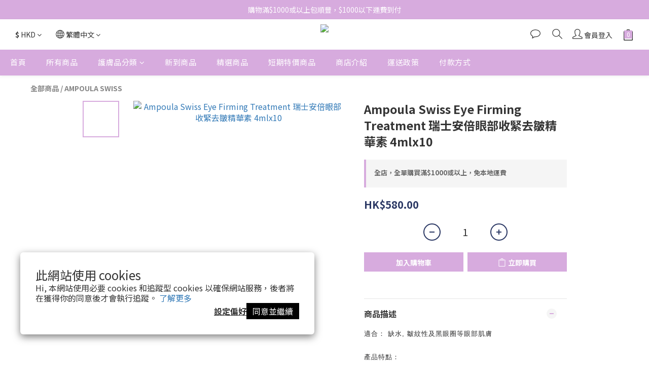

--- FILE ---
content_type: text/html; charset=utf-8
request_url: https://www.primroseskincare.com.hk/products/ampoula-swiss-eye-firming-treatment-%E7%91%9E%E5%A3%AB%E5%AE%89%E5%80%8D%E7%9C%BC%E9%83%A8%E6%94%B6%E7%B7%8A%E5%8E%BB%E7%9A%BA%E7%B2%BE%E8%8F%AF%E7%B4%A0-4mlx10
body_size: 80278
content:
<!DOCTYPE html>
<html lang="zh-hant"><head>  <!-- prefetch dns -->
<meta http-equiv="x-dns-prefetch-control" content="on">
<link rel="dns-prefetch" href="https://cdn.shoplineapp.com">
<link rel="preconnect" href="https://cdn.shoplineapp.com" crossorigin>
<link rel="dns-prefetch" href="https://shoplineimg.com">
<link rel="preconnect" href="https://shoplineimg.com">
<link rel="dns-prefetch" href="https://shoplineimg.com">
<link rel="preconnect" href="https://shoplineimg.com" title="image-service-origin">

  <link rel="preload" href="https://cdn.shoplineapp.com/s/javascripts/currencies.js" as="script">




      <link rel="preload" as="image" href="https://shoplineimg.com/64817a83c8b36d0008cca1b5/6484663d11012a00116000f8/800x.webp?source_format=jpg" media="(max-height: 950px)">

<!-- Wrap what we need here -->


<!-- SEO -->
  
    <title ng-non-bindable>Ampoula Swiss Eye Firming Treatment 瑞士安倍眼部收緊去皺精華素 4mlx1</title>

  <meta name="description" content="適合： 缺水, 皺紋性及黑眼圈等眼部肌膚 產品特點： ★ 能深層滋養, 平滑及結實眼部肌膚 ★ 提升眼部細胞吸收水份能力 ★ 促進血液循環, 加強肌膚再生能力 ★ 消除黑眼圈及延緩眼部肌膚老化現象 主要成份：矢車菊精華, 甜苜蓿精華, 水解植物蛋白質, 維他命原B5, 甘草畯, 尿囊素, 乳酸, 山朱醇, 玻尿酸等。 用">




<!-- Meta -->
  

    <meta property="og:title" content="Ampoula Swiss Eye Firming Treatment 瑞士安倍眼部收緊去皺精華素 4mlx1">

  <meta property="og:type" content="product"/>

    <meta property="og:url" content="https://www.primroseskincare.com.hk/products/ampoula-swiss-eye-firming-treatment-瑞士安倍眼部收緊去皺精華素-4mlx10">
    <link rel="canonical" href="https://www.primroseskincare.com.hk/products/ampoula-swiss-eye-firming-treatment-瑞士安倍眼部收緊去皺精華素-4mlx10">

  <meta property="og:description" content="適合： 缺水, 皺紋性及黑眼圈等眼部肌膚 產品特點： ★ 能深層滋養, 平滑及結實眼部肌膚 ★ 提升眼部細胞吸收水份能力 ★ 促進血液循環, 加強肌膚再生能力 ★ 消除黑眼圈及延緩眼部肌膚老化現象 主要成份：矢車菊精華, 甜苜蓿精華, 水解植物蛋白質, 維他命原B5, 甘草畯, 尿囊素, 乳酸, 山朱醇, 玻尿酸等。 用">

    <meta property="og:image" content="https://img.shoplineapp.com/media/image_clips/6484663d11012a00116000f8/original.jpg?1686398525">
    <meta name="thumbnail" content="https://img.shoplineapp.com/media/image_clips/6484663d11012a00116000f8/original.jpg?1686398525">

    <meta property="fb:app_id" content="">



    <script type="application/ld+json">
    {"@context":"https://schema.org","@type":"WebSite","name":"Primrose Skincare","url":"https://www.primroseskincare.com.hk"}
    </script>


<!-- locale meta -->


  <meta name="viewport" content="width=device-width, initial-scale=1.0, viewport-fit=cover">
<meta name="mobile-web-app-capable" content="yes">
<meta name="format-detection" content="telephone=no" />
<meta name="google" value="notranslate">

<!-- Shop icon -->
  <link rel="shortcut icon" type="image/png" href="https://img.shoplineapp.com/media/image_clips/6481bfa5539dbe00116d2b4b/original.jpg?1686224805">




<!--- Site Ownership Data -->
    <meta name="google-site-verification" content="-_GsxT9phci0UJTozT212nrElH6RD6OgCG9iUJjoPSE">
    <meta name="facebook-domain-verification" content="https://www.facebook.com/primroseskincare">
    <meta name="google-site-verification" content="iALyqWXoBOdLMefNrCWdrtM95b0JPkW-s00ZH8Y1-4Q">
<!--- Site Ownership Data End-->

<!-- Styles -->


        <link rel="stylesheet" media="all" href="https://cdn.shoplineapp.com/assets/common-898e3d282d673c037e3500beff4d8e9de2ee50e01c27252b33520348e0b17da0.css" onload="" />

        <link rel="stylesheet" media="all" href="https://cdn.shoplineapp.com/assets/theme_kingsman_v2-4667533ef7a29e5189b2cd8648106733f7212e1a4e578f6853c5304d67a43efd.css" onload="" />


    






  <link rel="stylesheet" media="all" href="https://cdn.shoplineapp.com/packs/css/intl_tel_input-0d9daf73.chunk.css" />








<script type="text/javascript">
  window.mainConfig = JSON.parse('{\"sessionId\":\"MmQ4YjMwNmJlNDEwODJlODg1NzA1NGZlZDNlYzRhZmI=\\n\",\"merchantId\":\"64817a83c8b36d0008cca1b5\",\"appCoreHost\":\"shoplineapp.com\",\"assetHost\":\"https://cdn.shoplineapp.com/packs/\",\"apiBaseUrl\":\"http://shoplineapp.com\",\"eventTrackApi\":\"https://events.shoplytics.com/api\",\"frontCommonsApi\":\"https://front-commons.shoplineapp.com/api\",\"appendToUrl\":\"\",\"env\":\"production\",\"merchantData\":{\"_id\":\"64817a83c8b36d0008cca1b5\",\"addon_limit_enabled\":false,\"base_country_code\":\"HK\",\"base_currency\":{\"id\":\"hkd\",\"iso_code\":\"HKD\",\"alternate_symbol\":\"HK$\",\"name\":\"Hong Kong Dollar\",\"symbol_first\":true,\"subunit_to_unit\":100},\"base_currency_code\":\"HKD\",\"beta_feature_keys\":[],\"brand_home_url\":\"https://www.primroseskincare.com.hk\",\"checkout_setting\":{\"enable_membership_autocheck\":false,\"enable_subscription_autocheck\":false,\"enable_sc_fast_checkout\":false,\"rounding_setting\":{\"enabled\":false,\"rounding_mode\":\"round_half_even\",\"smallest_denomination\":10},\"multi_checkout\":{\"enabled\":false}},\"current_plan_key\":\"basket\",\"current_theme_key\":\"kingsman_v2\",\"delivery_option_count\":6,\"enabled_stock_reminder\":false,\"handle\":\"primroseskincare\",\"identifier\":\"\",\"instagram_access_token\":\"\",\"instagram_id\":\"\",\"invoice_activation\":\"inactive\",\"is_image_service_enabled\":true,\"mobile_logo_media_url\":\"https://img.shoplineapp.com/media/image_clips/6481bf9e164f170013600605/original.jpg?1686224798\",\"name\":\"Primrose Skincare\",\"order_setting\":{\"invoice_activation\":\"inactive\",\"short_message_activation\":\"inactive\",\"default_out_of_stock_reminder\":false,\"auto_cancel_expired_orders\":true,\"auto_revert_credit\":false,\"enabled_order_auth_expiry\":true,\"enable_order_split_einvoice_reissue\":false,\"no_duplicate_uniform_invoice\":false,\"hourly_auto_invoice\":false,\"enabled_location_id\":false,\"enabled_sf_hidden_product_name\":false,\"customer_return_order\":{\"enabled\":false,\"available_return_days\":\"7\"},\"customer_cancel_order\":{\"enabled\":false,\"auto_revert_credit\":false},\"invoice\":{\"tax_id\":\"\"},\"facebook_messenging\":{\"status\":\"deactivated\"},\"status_update_sms\":{\"status\":\"deactivated\"},\"private_info_handle\":{\"enabled\":false,\"custom_fields_enabled\":false}},\"payment_method_count\":7,\"product_setting\":{\"enabled_product_review\":true,\"variation_display\":\"dropdown\",\"price_range_enabled\":true,\"enabled_pos_product_customized_price\":false,\"enabled_pos_product_price_tier\":false},\"promotion_setting\":{\"show_promotion_reminder\":true,\"multi_order_discount_strategy\":\"order_or_tier_promotion\",\"order_promotions_ignore_exclude_product\":true,\"order_gift_threshold_mode\":\"after_price_discounts\",\"order_free_shipping_threshold_mode\":\"after_all_discounts\",\"category_item_gift_threshold_mode\":\"before_discounts\",\"category_item_free_shipping_threshold_mode\":\"before_discounts\"},\"rollout_keys\":[\"2FA_google_authenticator\",\"3_layer_category\",\"3_layer_navigation\",\"3_layer_variation\",\"711_CB_13countries\",\"711_CB_pickup_TH\",\"711_c2b_report_v2\",\"711_cross_delivery\",\"MC_manual_order\",\"MO_Apply_Coupon_Code\",\"StaffCanBeDeleted_V1\",\"UTM_export\",\"UTM_register\",\"abandoned_cart_notification\",\"add_system_fontstyle\",\"add_to_cart_revamp\",\"addon_products_limit_10\",\"addon_quantity\",\"address_format_batch2\",\"address_format_jp\",\"address_format_my\",\"address_format_us\",\"address_format_vn\",\"admin_app_extension\",\"admin_custom_domain\",\"admin_image_service\",\"admin_manual_order\",\"admin_realtime\",\"admin_vietnam_dong\",\"adminapp_order_form\",\"adminapp_wa_contacts_list\",\"ads_system_new_tab\",\"adyen_my_sc\",\"affiliate_by_product\",\"affiliate_dashboard\",\"alipay_hk_sc\",\"amazon_product_review\",\"android_pos_agent_clockin_n_out\",\"android_pos_purchase_order_partial_in_storage\",\"android_pos_save_send_receipt\",\"android_pos_v2_force_upgrade_version_1-50-0_date_2025-08-30\",\"app_categories_filtering\",\"app_multiplan\",\"app_subscription_prorated_billing\",\"apps_store\",\"apps_store_blog\",\"apps_store_fb_comment\",\"apps_store_wishlist\",\"appstore_free_trial\",\"archive_order_data\",\"archive_order_ui\",\"assign_products_to_category\",\"auth_flow_revamp\",\"auto_credit_percentage\",\"auto_credit_recurring\",\"auto_reply_comment\",\"auto_save_sf_plus_address\",\"auto_suspend_admin\",\"basket_comparising_link_CNY\",\"basket_comparising_link_HKD\",\"basket_comparising_link_TWD\",\"basket_invoice_field\",\"basket_pricing_page_cny\",\"basket_pricing_page_hkd\",\"basket_pricing_page_myr\",\"basket_pricing_page_sgd\",\"basket_pricing_page_thb\",\"basket_pricing_page_twd\",\"basket_pricing_page_usd\",\"basket_pricing_page_vnd\",\"basket_subscription_coupon\",\"basket_subscription_email\",\"bianco_setting\",\"bidding_select_product\",\"bing_ads\",\"birthday_format_v2\",\"block_gtm_for_lighthouse\",\"blog\",\"blog_app\",\"blog_revamp_admin\",\"blog_revamp_admin_category\",\"blog_revamp_doublewrite\",\"blog_revamp_related_products\",\"blog_revamp_shop_category\",\"blog_revamp_singleread\",\"breadcrumb\",\"broadcast_advanced_filters\",\"broadcast_analytics\",\"broadcast_clone\",\"broadcast_email_html\",\"broadcast_facebook_template\",\"broadcast_line_template\",\"broadcast_unsubscribe_email\",\"bulk_action_customer\",\"bulk_action_product\",\"bulk_import_multi_lang\",\"bulk_payment_delivery_setting\",\"bulk_printing_labels_711C2C\",\"bulk_update_dynamic_fields\",\"bulk_update_job\",\"bulk_update_new_fields\",\"bulk_update_product_download_with_filter\",\"bulk_update_tag\",\"bundle_promotion_apply_enhancement\",\"bundle_stackable\",\"buy_at_amazon\",\"buy_button\",\"buy_now_button\",\"callback_service\",\"cancel_order_by_customer\",\"cancel_order_by_customer_v2\",\"cart_addon_condition\",\"cart_addon_limit\",\"cart_use_product_service\",\"cart_uuid\",\"category_banner_multiple\",\"category_limit_unlimited\",\"category_sorting\",\"channel_amazon\",\"channel_fb\",\"channel_integration\",\"charge_shipping_fee_by_product_qty\",\"chat_widget\",\"chat_widget_livechat\",\"checkout_membercheckbox_toggle\",\"checkout_setting\",\"cn_pricing_page_2019\",\"combine_orders_app\",\"component_h1_tag\",\"connect_new_facebookpage\",\"consolidated_billing\",\"cookie_consent\",\"country_code\",\"coupon_center_back_to_cart\",\"coupon_v2\",\"create_staff_revamp\",\"credit_point_triggerpoint\",\"crm_email_custom\",\"crm_notify_preview\",\"crm_sms_custom\",\"crm_sms_notify\",\"cross_shop_tracker\",\"custom_css\",\"custom_home_delivery_tw\",\"custom_notify\",\"custom_order_export\",\"customer_advanced_filter\",\"customer_custom_field_limit_5\",\"customer_data_secure\",\"customer_edit\",\"customer_export_v2\",\"customer_group\",\"customer_group_analysis\",\"customer_group_filter_p2\",\"customer_group_filter_p3\",\"customer_group_regenerate\",\"customer_import_50000_failure_report\",\"customer_import_v2\",\"customer_import_v3\",\"customer_list\",\"customer_new_report\",\"customer_search_match\",\"customer_tag\",\"dashboard_v2\",\"dashboard_v2_revamp\",\"date_picker_v2\",\"deep_link_support_linepay\",\"deep_link_support_payme\",\"deep_search\",\"default_theme_ultrachic\",\"delivery_time\",\"delivery_time_with_quantity\",\"design_submenu\",\"dev_center_app_store\",\"disable_footer_brand\",\"disable_old_upgrade_reminder\",\"domain_applicable\",\"doris_bien_setting\",\"dusk_setting\",\"dynamic_shipping_rate_refactor\",\"ec_order_unlimit\",\"ecpay_expirydate\",\"ecpay_payment_gateway\",\"einvoice_bulk_update\",\"einvoice_edit\",\"einvoice_newlogic\",\"email_credit_expire_notify\",\"email_custom\",\"email_member_forget_password_notify\",\"email_member_register_notify\",\"email_order_notify\",\"email_verification\",\"enable_body_script\",\"enable_calculate_api_promotion_apply\",\"enable_calculate_api_promotion_filter\",\"enable_cart_api\",\"enable_cart_service\",\"enable_corejs_splitting\",\"enable_lazysizes_image_tag\",\"enable_new_css_bundle\",\"enable_order_status_callback_revamp_for_promotion\",\"enable_order_status_callback_revamp_for_storefront\",\"enable_promotion_usage_record\",\"enable_shopjs_splitting\",\"enhanced_catalog_feed\",\"execute_shipment_permission\",\"export_inventory_report_v2\",\"express_cart\",\"facebook_ads\",\"facebook_dia\",\"facebook_login\",\"facebook_messenger_subscription\",\"facebook_pixel_manager\",\"fb_comment_app\",\"fb_entrance_optimization\",\"fb_feed_unlimit\",\"fb_group\",\"fb_multi_category_feed\",\"fb_pixel_matching\",\"fb_pixel_v2\",\"fb_post_management\",\"fb_product_set\",\"fb_ssapi\",\"fb_sub_button\",\"fbe_oe\",\"fbe_shop\",\"fbe_v2\",\"fbe_v2_edit\",\"fbig_shop_disabled\",\"feature_alttag_phase1\",\"feature_alttag_phase2\",\"fm_order_receipt\",\"fmt_c2c_newlabel\",\"fmt_revision\",\"footer_builder\",\"footer_builder_new\",\"form_builder\",\"form_builder_access\",\"form_builder_user_management\",\"form_builder_v2_elements\",\"form_builder_v2_receiver\",\"form_builder_v2_report\",\"fps_rolling_key\",\"get_promotions_by_cart\",\"gift_shipping_promotion_discount_condition\",\"gifts_limit_10\",\"gmv_revamp\",\"godaddy\",\"google_ads_api\",\"google_ads_manager\",\"google_analytics_4\",\"google_analytics_manager\",\"google_content_api\",\"google_dynamic_remarketing_tag\",\"google_enhanced_conversions\",\"google_preorder_feed\",\"google_product_category_3rdlayer\",\"google_recaptcha\",\"google_remarketing_manager\",\"google_signup_login\",\"google_tag_manager\",\"gp_tw_sc\",\"group_url_bind_post_live\",\"h2_tag_phase1\",\"hct_logistics_bills_report\",\"hidden_product_p2\",\"hide_credit_point_record_balance\",\"hk_pricing_page_2019\",\"hkd_pricing_page_disabled_2020\",\"ig_browser_notify\",\"ig_live\",\"ig_login_entrance\",\"ig_new_api\",\"image_gallery\",\"image_gallery_p2\",\"image_host_by_region\",\"image_limit_30000\",\"image_widget_mobile\",\"instagram_create_post\",\"instagram_post_sales\",\"instant_order_form\",\"integrated_label_711\",\"integrated_sfexpress\",\"integration_one\",\"inventory_change_reason\",\"inventory_search_v2\",\"job_api_products_export\",\"job_api_user_export\",\"job_product_import\",\"jquery_v3\",\"kingsman_v2_setting\",\"layout_engine_service_kingsman_blogs\",\"layout_engine_service_kingsman_member_center\",\"layout_engine_service_kingsman_pdp\",\"layout_engine_service_kingsman_plp\",\"layout_engine_service_kingsman_promotions\",\"line_ads_tag\",\"line_broadcast\",\"line_login\",\"line_login_mobile\",\"line_shopping_new_fields\",\"live_after_keyword\",\"live_announce_bids\",\"live_announce_buyer\",\"live_bidding\",\"live_bulk_checkoutlink\",\"live_bulk_edit\",\"live_checkout_notification\",\"live_checkout_notification_all\",\"live_checkout_notification_message\",\"live_comment_discount\",\"live_comment_robot\",\"live_create_product_v2\",\"live_crosspost\",\"live_dashboard_product\",\"live_event_discount\",\"live_fb_group\",\"live_fhd_video\",\"live_general_settings\",\"live_group_event\",\"live_host_panel\",\"live_ig_messenger_broadcast\",\"live_ig_product_recommend\",\"live_im_switch\",\"live_keyword_switch\",\"live_line_broadcast\",\"live_line_multidisplay\",\"live_luckydraw_enhancement\",\"live_messenger_broadcast\",\"live_order_block\",\"live_print_advanced\",\"live_product_recommend\",\"live_shopline_keyword\",\"live_stream_settings\",\"locale_revamp\",\"logistic_bill_v2_711_b2c\",\"logistic_bill_v2_711_c2c\",\"logo_favicon\",\"luckydraw_products\",\"luckydraw_qualification\",\"manual_activation\",\"manual_order\",\"manual_order_7-11\",\"manual_order_ec_to_sc\",\"manually_bind_post\",\"mc-history-instant\",\"mc_711crossborder\",\"mc_ad_tag\",\"mc_assign_message\",\"mc_auto_bind_member\",\"mc_autoreply_question\",\"mc_broadcast\",\"mc_bulk_read\",\"mc_chatbot_template\",\"mc_delete_message\",\"mc_edit_cart\",\"mc_history_instant\",\"mc_history_post\",\"mc_im\",\"mc_inbox_autoreply\",\"mc_instant_notifications\",\"mc_invoicetitle_optional\",\"mc_keyword_autotagging\",\"mc_line_broadcast\",\"mc_line_cart\",\"mc_logistics_hct\",\"mc_logistics_tcat\",\"mc_manage_blacklist\",\"mc_mark_todo\",\"mc_new_menu\",\"mc_phone_tag\",\"mc_reminder_unpaid\",\"mc_reply_pic\",\"mc_setting_message\",\"mc_setting_orderform\",\"mc_shop_message_refactor\",\"mc_sort_waitingtime\",\"mc_sort_waitingtime_new\",\"mc_tw_invoice\",\"media_gcp_upload\",\"member_center_profile_revamp\",\"member_import_notify\",\"member_info_reward_subscription\",\"member_password_setup_notify\",\"membership_tier_double_write\",\"memebr_center_point_credit_revamp\",\"menu_limit_100\",\"merchant_bills_slp\",\"message_center_v3\",\"message_revamp\",\"mo_remove_discount\",\"mobile_and_email_signup\",\"mobile_signup_p2\",\"modularize_address_format\",\"molpay_credit_card\",\"multi_lang\",\"multicurrency\",\"my_pricing_page_2019\",\"myapp_reauth_alert\",\"myr_pricing_page_disabled_2020\",\"new_app_subscription\",\"new_layout_for_mobile_and_pc\",\"new_onboarding_flow\",\"new_return_management\",\"new_settings_apply_all_promotion\",\"new_signup_flow\",\"new_sinopac_3d\",\"notification_custom_sending_time\",\"npb_theme_philia\",\"npb_widget_font_size_color\",\"ob_revamp\",\"ob_sgstripe\",\"ob_twecpay\",\"oceanpay\",\"old_fbe_removal\",\"onboarding_basketplan\",\"onboarding_handle\",\"one_new_filter\",\"one_page_store_checkout\",\"one_page_store_clone\",\"one_page_store_product_set\",\"oneship_installable\",\"online_credit_redemption_toggle\",\"online_store_design\",\"online_store_design_setup_guide_basketplan\",\"order_add_to_cart\",\"order_archive_calculation_revamp_crm_amount\",\"order_archive_calculation_revamp_crm_member\",\"order_archive_product_testing\",\"order_archive_testing\",\"order_archive_testing_crm\",\"order_archive_testing_order_details\",\"order_archive_testing_return_order\",\"order_confirmation_slip_upload\",\"order_custom_field_limit_5\",\"order_custom_notify\",\"order_decoupling_product_revamp\",\"order_export_366day\",\"order_export_v2\",\"order_filter_shipped_date\",\"order_message_broadcast\",\"order_new_source\",\"order_promotion_split\",\"order_search_custom_field\",\"order_search_sku\",\"order_select_across_pages\",\"order_sms_notify\",\"order_split\",\"order_status_non_automation\",\"order_status_tag_color\",\"orderemail_new_logic\",\"other_custom_notify\",\"out_of_stock_order\",\"page_builder_revamp\",\"page_builder_revamp_theme_setting\",\"page_builder_revamp_theme_setting_initialized\",\"page_builder_section_cache_enabled\",\"page_builder_widget_accordion\",\"page_builder_widget_blog\",\"page_builder_widget_category\",\"page_builder_widget_collage\",\"page_builder_widget_countdown\",\"page_builder_widget_custom_liquid\",\"page_builder_widget_instagram\",\"page_builder_widget_product_text\",\"page_builder_widget_subscription\",\"page_builder_widget_video\",\"page_limit_unlimited\",\"page_view_cache\",\"pakpobox\",\"payme\",\"payment_condition\",\"payment_fee_config\",\"payment_image\",\"payment_octopus\",\"payment_slip_notify\",\"paypal_upgrade\",\"pdp_image_lightbox\",\"pdp_image_lightbox_icon\",\"pending_subscription\",\"philia_setting\",\"pickup_remember_store\",\"plp_label_wording\",\"plp_product_seourl\",\"pos_only_product_settings\",\"pos_retail_store_price\",\"pos_setup_guide_basketplan\",\"post_cancel_connect\",\"post_commerce_stack_comment\",\"post_fanpage_luckydraw\",\"post_fb_group\",\"post_general_setting\",\"post_lock_pd\",\"post_sales_dashboard\",\"postsale_auto_reply\",\"postsale_create_post\",\"postsale_ig_auto_reply\",\"postsales_connect_multiple_posts\",\"product_cost_permission\",\"product_feed_info\",\"product_feed_manager_availability\",\"product_feed_revamp\",\"product_index_v2\",\"product_info\",\"product_limit_1000\",\"product_log_v2\",\"product_quantity_update\",\"product_recommendation_abtesting\",\"product_revamp_doublewrite\",\"product_revamp_singleread\",\"product_review_import\",\"product_review_import_installable\",\"product_review_plp\",\"product_search\",\"product_summary\",\"promotion_blacklist\",\"promotion_filter_by_date\",\"promotion_first_purchase_channel\",\"promotion_hour\",\"promotion_limit_40\",\"promotion_minitem\",\"promotion_page_seo_button\",\"promotion_record_archive_test\",\"promotion_revamp_phase1-1\",\"quick_answer\",\"recaptcha_reset_pw\",\"redirect_301_settings\",\"rejected_bill_reminder\",\"remove_fblike_sc\",\"repay_cookie\",\"replace_janus_interface\",\"replace_lms_old_oa_interface\",\"reports\",\"revert_credit_p2\",\"revert_credit_status\",\"sales_dashboard\",\"sangria_setting\",\"sc_advanced_keyword\",\"sc_alipay_standard\",\"sc_atm\",\"sc_auto_bind_member\",\"sc_autodetect_address\",\"sc_autodetect_paymentslip\",\"sc_autoreply_icebreaker\",\"sc_clearcart\",\"sc_clearcart_all\",\"sc_comment_label\",\"sc_comment_list\",\"sc_conversations_statistics_sunset\",\"sc_download_adminapp\",\"sc_group_pm_commentid\",\"sc_group_webhook\",\"sc_intercom\",\"sc_list_search\",\"sc_mo_711emap\",\"sc_outstock_msg\",\"sc_overall_statistics_api_v3\",\"sc_pickup\",\"sc_product_variation\",\"sc_slp_subscription_promotion\",\"sc_standard\",\"sc_store_pickup\",\"sc_wa_message_report\",\"scheduled_home_page\",\"search_function_image_gallery\",\"security_center\",\"select_all_customer\",\"select_all_inventory\",\"session_expiration_period\",\"setup_guide_basketplan\",\"sfexpress_centre\",\"sfexpress_eflocker\",\"sfexpress_service\",\"sfexpress_store\",\"sg_onboarding_currency\",\"share_cart_link\",\"shop_builder_plp\",\"shop_category_filter\",\"shop_category_filter_bulk_action\",\"shop_product_search_rate_limit\",\"shop_related_recaptcha\",\"shop_template_advanced_setting\",\"shopline_captcha\",\"shopline_email_captcha\",\"shopline_product_reviews\",\"shoplytics_api_ordersales_v4\",\"shoplytics_api_psa_wide_table\",\"shoplytics_benchmark\",\"shoplytics_broadcast_api_v3\",\"shoplytics_channel_store_permission\",\"shoplytics_credit_analysis\",\"shoplytics_customer_refactor_api_v3\",\"shoplytics_date_picker_v2\",\"shoplytics_event_realtime_refactor_api_v3\",\"shoplytics_events_api_v3\",\"shoplytics_export_flex\",\"shoplytics_homepage_v2\",\"shoplytics_invoices_api_v3\",\"shoplytics_lite\",\"shoplytics_membership_tier_growth\",\"shoplytics_orders_api_v3\",\"shoplytics_ordersales_v3\",\"shoplytics_payments_api_v3\",\"shoplytics_product_revamp_api_v3\",\"shoplytics_promotions_api_v3\",\"shoplytics_psa_multi_stores_export\",\"shoplytics_psa_sub_categories\",\"shoplytics_rfim_enhancement_v3\",\"shoplytics_session_metrics\",\"shoplytics_staff_api_v3\",\"shoplytics_to_hd\",\"shopping_session_enabled\",\"signin_register_revamp\",\"skya_setting\",\"sl_logistics_bulk_action\",\"sl_logistics_fmt_freeze\",\"sl_logistics_modularize\",\"sl_payment_alipay\",\"sl_payment_cc\",\"sl_payment_standard_v2\",\"sl_payment_type_check\",\"sl_payments_apple_pay\",\"sl_payments_cc_promo\",\"sl_payments_my_cc\",\"sl_payments_my_fpx\",\"sl_payments_sg_cc\",\"sl_pos_admin_cancel_order\",\"sl_pos_admin_delete_order\",\"sl_pos_admin_inventory_transfer\",\"sl_pos_admin_order_archive_testing\",\"sl_pos_admin_purchase_order\",\"sl_pos_admin_register_shift\",\"sl_pos_admin_staff\",\"sl_pos_agent_by_channel\",\"sl_pos_agent_clockin_n_out\",\"sl_pos_agent_performance\",\"sl_pos_android_A4_printer\",\"sl_pos_android_check_cart_items_with_local_db\",\"sl_pos_android_order_reduction\",\"sl_pos_android_receipt_enhancement\",\"sl_pos_app_order_archive_testing\",\"sl_pos_app_transaction_filter_enhance\",\"sl_pos_bugfender_log_reduction\",\"sl_pos_bulk_import_update_enhancement\",\"sl_pos_check_duplicate_create_order\",\"sl_pos_convert_order_to_cart_by_snapshot\",\"sl_pos_customerID_duplicate_check\",\"sl_pos_customer_info_enhancement\",\"sl_pos_customized_price\",\"sl_pos_disable_touchid_unlock\",\"sl_pos_discount\",\"sl_pos_einvoice_refactor\",\"sl_pos_feature_permission\",\"sl_pos_force_upgrade_1-109-0\",\"sl_pos_force_upgrade_1-110-1\",\"sl_pos_from_Swift_to_OC\",\"sl_pos_iOS_A4_printer\",\"sl_pos_iOS_app_transaction_filter_enhance\",\"sl_pos_iOS_cashier_revamp_cart\",\"sl_pos_iOS_cashier_revamp_product_list\",\"sl_pos_iPadOS_version_upgrade_remind_16_0_0\",\"sl_pos_initiate_couchbase\",\"sl_pos_inventory_count\",\"sl_pos_inventory_count_difference_reason\",\"sl_pos_inventory_count_for_selected_products\",\"sl_pos_inventory_feature_module\",\"sl_pos_inventory_transfer_app_can_create_note_date\",\"sl_pos_inventory_transfer_insert_enhancement\",\"sl_pos_inventory_transfer_request\",\"sl_pos_invoice_product_name_filter\",\"sl_pos_invoice_swiftUI_revamp\",\"sl_pos_invoice_toast_show\",\"sl_pos_ios_receipt_info_enhancement\",\"sl_pos_ios_small_label_enhancement\",\"sl_pos_ios_version_upgrade_remind\",\"sl_pos_itc\",\"sl_pos_logo_terms_and_condition\",\"sl_pos_new_report_customer_analysis\",\"sl_pos_new_report_daily_payment_methods\",\"sl_pos_new_report_overview\",\"sl_pos_new_report_product_preorder\",\"sl_pos_new_report_transaction_detail\",\"sl_pos_no_minimum_age\",\"sl_pos_order_refactor_admin\",\"sl_pos_order_upload_using_pos_service\",\"sl_pos_partial_return\",\"sl_pos_password_setting_refactor\",\"sl_pos_payment\",\"sl_pos_payment_method_picture\",\"sl_pos_payment_method_prioritized_and_hidden\",\"sl_pos_payoff_preorder\",\"sl_pos_product_add_to_cart_refactor\",\"sl_pos_product_variation_ui\",\"sl_pos_purchase_order_onlinestore\",\"sl_pos_purchase_order_partial_in_storage\",\"sl_pos_receipt_information\",\"sl_pos_receipt_preorder_return_enhancement\",\"sl_pos_receipt_swiftUI_revamp\",\"sl_pos_register_shift\",\"sl_pos_report_shoplytics_psi\",\"sl_pos_revert_credit\",\"sl_pos_save_send_receipt\",\"sl_pos_stock_refactor\",\"sl_pos_supplier_refactor\",\"sl_pos_toast_revamp\",\"sl_pos_transaction_conflict\",\"sl_pos_transaction_view_admin\",\"sl_pos_transfer_onlinestore\",\"sl_pos_user_permission\",\"sl_pos_variation_setting_refactor\",\"sl_purchase_order_search_create_enhancement\",\"slp_bank_promotion\",\"slp_product_subscription\",\"slp_remember_credit_card\",\"slp_swap\",\"smart_omo_appstore\",\"smart_product_recommendation\",\"smart_product_recommendation_regular\",\"smart_recommended_related_products\",\"sms_custom\",\"sms_with_shop_name\",\"social_channel_revamp\",\"social_channel_user\",\"social_name_in_order\",\"sso_lang_th\",\"sso_lang_vi\",\"staff_elasticsearch\",\"staff_limit_5\",\"staff_service_migration\",\"static_resource_host_by_region\",\"stop_slp_approvedemail\",\"storefront_app_extension\",\"storefront_return\",\"stripe_3d_secure\",\"stripe_3ds_cny\",\"stripe_3ds_hkd\",\"stripe_3ds_myr\",\"stripe_3ds_sgd\",\"stripe_3ds_thb\",\"stripe_3ds_usd\",\"stripe_3ds_vnd\",\"stripe_google_pay\",\"stripe_payment_intents\",\"stripe_radar\",\"stripe_subscription_my_account\",\"structured_data\",\"sub_sgstripe\",\"subscription_config_edit\",\"subscription_config_edit_delivery_payment\",\"subscription_currency\",\"tappay_3D_secure\",\"tappay_sdk_v2_3_2\",\"tappay_sdk_v3\",\"tax_inclusive_setting\",\"taxes_settings\",\"tcat_711pickup_sl_logisitics\",\"tcat_logistics_bills_report\",\"tcat_newlabel\",\"th_pricing_page_2020\",\"thb_pricing_page_disabled_2020\",\"theme_bianco\",\"theme_doris_bien\",\"theme_kingsman_v2\",\"theme_level_3\",\"theme_sangria\",\"theme_ultrachic\",\"tnc-checkbox\",\"toggle_mobile_category\",\"tw_app_shopback_cashback\",\"tw_fm_sms\",\"tw_pricing_page_2019\",\"tw_stripe_subscription\",\"twd_pricing_page_disabled_2020\",\"uc_integration\",\"uc_v2_endpoints\",\"ultra_setting\",\"unified_admin\",\"use_ngram_for_order_search\",\"user_center_social_channel\",\"variant_image_selector\",\"variant_saleprice_cost_weight\",\"variation_label_swatches\",\"varm_setting\",\"vn_pricing_page_2020\",\"vnd_pricing_page_disabled_2020\",\"whatsapp_extension\",\"whatsapp_order_form\",\"whatsapp_orderstatus_toggle\",\"yahoo_dot\",\"youtube_live_shopping\",\"zotabox_installable\"],\"shop_default_home_url\":\"https://primroseskincare.shoplineapp.com\",\"shop_status\":\"open\",\"show_sold_out\":true,\"sl_payment_merchant_id\":\"2353535353220130816\",\"supported_languages\":[\"en\",\"zh-hant\"],\"tags\":[\"cosmetic\"],\"time_zone\":\"Asia/Hong_Kong\",\"updated_at\":\"2026-01-27T17:41:32.028Z\",\"user_setting\":{\"_id\":\"64817a84ea93ed000e8a50b5\",\"created_at\":\"2023-06-08T06:51:48.080Z\",\"data\":{\"member_info_reward\":{\"enabled\":false,\"coupons\":{\"enabled\":false}},\"signup_method\":\"email\",\"sms_verification\":{\"status\":\"false\"},\"abandoned_cart_reminder\":{\"sms\":{\"status\":\"inactive\"},\"email\":{\"status\":\"active\"},\"line_mes_api\":{\"status\":\"inactive\"}}},\"item_type\":\"\",\"key\":\"users\",\"name\":null,\"owner_id\":\"64817a83c8b36d0008cca1b5\",\"owner_type\":\"Merchant\",\"publish_status\":\"published\",\"status\":\"active\",\"updated_at\":\"2023-07-11T08:38:02.908Z\",\"value\":null}},\"localeData\":{\"loadedLanguage\":{\"name\":\"繁體中文\",\"code\":\"zh-hant\"},\"supportedLocales\":[{\"name\":\"English\",\"code\":\"en\"},{\"name\":\"繁體中文\",\"code\":\"zh-hant\"}]},\"currentUser\":null,\"themeSettings\":{\"page_background\":\"ffffff\",\"page_text\":\"333333\",\"page_text_link\":\"d7abde\",\"announcement_background\":\"d7abde\",\"announcement_text\":\"FFFFFF\",\"header_background\":\"ffffff\",\"header_text\":\"333333\",\"header_icon\":\"333333\",\"primary_background\":\"d7abde\",\"primary_text\":\"FFFFFF\",\"buy_now_background\":\"d7abde\",\"buy_now_text\":\"FFFFFF\",\"footer_background\":\"fef9f5\",\"footer_text\":\"333333\",\"footer_icon\":\"333333\",\"copyright_background\":\"F7F7F7\",\"copyright_text\":\"999999\",\"font_title\":\"Noto Sans\",\"font_size_title\":\"1\",\"font_paragraph\":\"Noto Sans\",\"font_size_paragraph\":\"1\",\"mobile_categories_collapsed\":true,\"mobile_categories_removed\":false,\"categories_collapsed\":true,\"image_fill\":true,\"plp_variation_selector\":{\"enabled\":true,\"show_variation\":1},\"variation_image_selector_enabled\":true,\"variation_image_selector_variation\":1,\"category_page\":\"24\",\"hide_share_buttons\":true,\"goto_top\":true,\"enable_gdpr_cookies_banner\":true,\"updated_with_new_page_builder\":true,\"hide_language_selector\":false,\"is_multicurrency_enabled\":true,\"messages_enabled\":true,\"hide_languages\":\"\",\"enabled_quick_cart\":true,\"opens_in_new_tab\":false,\"buy_now_button\":{\"enabled\":true},\"show_promotions_on_product\":true,\"product_promotion_label_background\":\"d7abde\"},\"isMultiCurrencyEnabled\":true,\"features\":{\"plans\":{\"free\":{\"member_price\":false,\"cart_addon\":false,\"google_analytics_ecommerce\":false,\"membership\":false,\"shopline_logo\":true,\"user_credit\":{\"manaul\":false,\"auto\":false},\"variant_image_selector\":false},\"standard\":{\"member_price\":false,\"cart_addon\":false,\"google_analytics_ecommerce\":false,\"membership\":false,\"shopline_logo\":true,\"user_credit\":{\"manaul\":false,\"auto\":false},\"variant_image_selector\":false},\"starter\":{\"member_price\":false,\"cart_addon\":false,\"google_analytics_ecommerce\":false,\"membership\":false,\"shopline_logo\":true,\"user_credit\":{\"manaul\":false,\"auto\":false},\"variant_image_selector\":false},\"pro\":{\"member_price\":false,\"cart_addon\":false,\"google_analytics_ecommerce\":false,\"membership\":false,\"shopline_logo\":false,\"user_credit\":{\"manaul\":false,\"auto\":false},\"variant_image_selector\":false},\"business\":{\"member_price\":false,\"cart_addon\":false,\"google_analytics_ecommerce\":true,\"membership\":true,\"shopline_logo\":false,\"user_credit\":{\"manaul\":false,\"auto\":false},\"facebook_comments_plugin\":true,\"variant_image_selector\":false},\"basic\":{\"member_price\":false,\"cart_addon\":false,\"google_analytics_ecommerce\":false,\"membership\":false,\"shopline_logo\":false,\"user_credit\":{\"manaul\":false,\"auto\":false},\"variant_image_selector\":false},\"basic2018\":{\"member_price\":false,\"cart_addon\":false,\"google_analytics_ecommerce\":false,\"membership\":false,\"shopline_logo\":true,\"user_credit\":{\"manaul\":false,\"auto\":false},\"variant_image_selector\":false},\"sc\":{\"member_price\":false,\"cart_addon\":false,\"google_analytics_ecommerce\":true,\"membership\":false,\"shopline_logo\":true,\"user_credit\":{\"manaul\":false,\"auto\":false},\"facebook_comments_plugin\":true,\"facebook_chat_plugin\":true,\"variant_image_selector\":false},\"advanced\":{\"member_price\":false,\"cart_addon\":false,\"google_analytics_ecommerce\":true,\"membership\":false,\"shopline_logo\":false,\"user_credit\":{\"manaul\":false,\"auto\":false},\"facebook_comments_plugin\":true,\"facebook_chat_plugin\":true,\"variant_image_selector\":false},\"premium\":{\"member_price\":true,\"cart_addon\":true,\"google_analytics_ecommerce\":true,\"membership\":true,\"shopline_logo\":false,\"user_credit\":{\"manaul\":true,\"auto\":true},\"google_dynamic_remarketing\":true,\"facebook_comments_plugin\":true,\"facebook_chat_plugin\":true,\"wish_list\":true,\"facebook_messenger_subscription\":true,\"product_feed\":true,\"express_checkout\":true,\"variant_image_selector\":true},\"enterprise\":{\"member_price\":true,\"cart_addon\":true,\"google_analytics_ecommerce\":true,\"membership\":true,\"shopline_logo\":false,\"user_credit\":{\"manaul\":true,\"auto\":true},\"google_dynamic_remarketing\":true,\"facebook_comments_plugin\":true,\"facebook_chat_plugin\":true,\"wish_list\":true,\"facebook_messenger_subscription\":true,\"product_feed\":true,\"express_checkout\":true,\"variant_image_selector\":true},\"crossborder\":{\"member_price\":true,\"cart_addon\":true,\"google_analytics_ecommerce\":true,\"membership\":true,\"shopline_logo\":false,\"user_credit\":{\"manaul\":true,\"auto\":true},\"google_dynamic_remarketing\":true,\"facebook_comments_plugin\":true,\"facebook_chat_plugin\":true,\"wish_list\":true,\"facebook_messenger_subscription\":true,\"product_feed\":true,\"express_checkout\":true,\"variant_image_selector\":true},\"o2o\":{\"member_price\":true,\"cart_addon\":true,\"google_analytics_ecommerce\":true,\"membership\":true,\"shopline_logo\":false,\"user_credit\":{\"manaul\":true,\"auto\":true},\"google_dynamic_remarketing\":true,\"facebook_comments_plugin\":true,\"facebook_chat_plugin\":true,\"wish_list\":true,\"facebook_messenger_subscription\":true,\"product_feed\":true,\"express_checkout\":true,\"subscription_product\":true,\"variant_image_selector\":true}}},\"requestCountry\":\"US\",\"trackerEventData\":{\"Product ID\":\"6484669bb55c9d001aad2dd7\"},\"isRecaptchaEnabled\":false,\"isRecaptchaEnterprise\":true,\"recaptchaEnterpriseSiteKey\":\"6LeMcv0hAAAAADjAJkgZLpvEiuc6migO0KyLEadr\",\"recaptchaEnterpriseCheckboxSiteKey\":\"6LfQVEEoAAAAAAzllcvUxDYhfywH7-aY52nsJ2cK\",\"recaptchaSiteKey\":\"6LeMcv0hAAAAADjAJkgZLpvEiuc6migO0KyLEadr\",\"currencyData\":{\"supportedCurrencies\":[{\"name\":\"$ HKD\",\"symbol\":\"$\",\"iso_code\":\"hkd\"},{\"name\":\"P MOP\",\"symbol\":\"P\",\"iso_code\":\"mop\"},{\"name\":\"¥ CNY\",\"symbol\":\"¥\",\"iso_code\":\"cny\"},{\"name\":\"$ TWD\",\"symbol\":\"$\",\"iso_code\":\"twd\"},{\"name\":\"$ USD\",\"symbol\":\"$\",\"iso_code\":\"usd\"},{\"name\":\"$ SGD\",\"symbol\":\"$\",\"iso_code\":\"sgd\"},{\"name\":\"€ EUR\",\"symbol\":\"€\",\"iso_code\":\"eur\"},{\"name\":\"$ AUD\",\"symbol\":\"$\",\"iso_code\":\"aud\"},{\"name\":\"£ GBP\",\"symbol\":\"£\",\"iso_code\":\"gbp\"},{\"name\":\"₱ PHP\",\"symbol\":\"₱\",\"iso_code\":\"php\"},{\"name\":\"RM MYR\",\"symbol\":\"RM\",\"iso_code\":\"myr\"},{\"name\":\"฿ THB\",\"symbol\":\"฿\",\"iso_code\":\"thb\"},{\"name\":\"د.إ AED\",\"symbol\":\"د.إ\",\"iso_code\":\"aed\"},{\"name\":\"¥ JPY\",\"symbol\":\"¥\",\"iso_code\":\"jpy\"},{\"name\":\"$ BND\",\"symbol\":\"$\",\"iso_code\":\"bnd\"},{\"name\":\"₩ KRW\",\"symbol\":\"₩\",\"iso_code\":\"krw\"},{\"name\":\"Rp IDR\",\"symbol\":\"Rp\",\"iso_code\":\"idr\"},{\"name\":\"₫ VND\",\"symbol\":\"₫\",\"iso_code\":\"vnd\"},{\"name\":\"$ CAD\",\"symbol\":\"$\",\"iso_code\":\"cad\"}],\"requestCountryCurrencyCode\":\"HKD\"},\"previousUrl\":\"\",\"checkoutLandingPath\":\"/cart\",\"webpSupported\":true,\"pageType\":\"products-show\",\"paypalCnClientId\":\"AYVtr8kMzEyRCw725vQM_-hheFyo1FuWeaup4KPSvU1gg44L-NG5e2PNcwGnMo2MLCzGRg4eVHJhuqBP\",\"efoxPayVersion\":\"1.0.60\",\"universalPaymentSDKUrl\":\"https://cdn.myshopline.com\",\"shoplinePaymentCashierSDKUrl\":\"https://cdn.myshopline.com/pay/paymentElement/1.7.1/index.js\",\"shoplinePaymentV2Env\":\"prod\",\"shoplinePaymentGatewayEnv\":\"prod\",\"currentPath\":\"/products/ampoula-swiss-eye-firming-treatment-%E7%91%9E%E5%A3%AB%E5%AE%89%E5%80%8D%E7%9C%BC%E9%83%A8%E6%94%B6%E7%B7%8A%E5%8E%BB%E7%9A%BA%E7%B2%BE%E8%8F%AF%E7%B4%A0-4mlx10\",\"isExceedCartLimitation\":null,\"familyMartEnv\":\"prod\",\"familyMartConfig\":{\"cvsname\":\"familymart.shoplineapp.com\"},\"familyMartFrozenConfig\":{\"cvsname\":\"familymartfreeze.shoplineapp.com\",\"cvslink\":\"https://familymartfreeze.shoplineapp.com/familymart_freeze_callback\",\"emap\":\"https://ecmfme.map.com.tw/ReceiveOrderInfo.aspx\"},\"pageIdentifier\":\"product_detail\",\"staticResourceHost\":\"https://static.shoplineapp.com/\",\"facebookAppId\":\"467428936681900\",\"facebookSdkVersion\":\"v2.7\",\"criteoAccountId\":null,\"criteoEmail\":null,\"shoplineCaptchaEnv\":\"prod\",\"shoplineCaptchaPublicKey\":\"MIGfMA0GCSqGSIb3DQEBAQUAA4GNADCBiQKBgQCUXpOVJR72RcVR8To9lTILfKJnfTp+f69D2azJDN5U9FqcZhdYfrBegVRKxuhkwdn1uu6Er9PWV4Tp8tRuHYnlU+U72NRpb0S3fmToXL3KMKw/4qu2B3EWtxeh/6GPh3leTvMteZpGRntMVmJCJdS8PY1CG0w6QzZZ5raGKXQc2QIDAQAB\",\"defaultBlockedSmsCountries\":\"PS,MG,KE,AO,KG,UG,AZ,ZW,TJ,NG,GT,DZ,BD,BY,AF,LK,MA,EH,MM,EG,LV,OM,LT,UA,RU,KZ,KH,LY,ML,MW,IR,EE\"}');
</script>


<script>
  function sriOnError (event) {
    if (window.Sentry) window.Sentry.captureException(event);

    var script = document.createElement('script');
    var srcDomain = new URL(this.src).origin;
    script.src = this.src.replace(srcDomain, '');
    if (this.defer) script.setAttribute("defer", "defer");
    document.getElementsByTagName('head')[0].insertBefore(script, null);
  }
</script>

<script>window.lazySizesConfig={},Object.assign(window.lazySizesConfig,{lazyClass:"sl-lazy",loadingClass:"sl-lazyloading",loadedClass:"sl-lazyloaded",preloadClass:"sl-lazypreload",errorClass:"sl-lazyerror",iframeLoadMode:"1",loadHidden:!1});</script>
<script>!function(e,t){var a=t(e,e.document,Date);e.lazySizes=a,"object"==typeof module&&module.exports&&(module.exports=a)}("undefined"!=typeof window?window:{},function(e,t,a){"use strict";var n,i;if(function(){var t,a={lazyClass:"lazyload",loadedClass:"lazyloaded",loadingClass:"lazyloading",preloadClass:"lazypreload",errorClass:"lazyerror",autosizesClass:"lazyautosizes",fastLoadedClass:"ls-is-cached",iframeLoadMode:0,srcAttr:"data-src",srcsetAttr:"data-srcset",sizesAttr:"data-sizes",minSize:40,customMedia:{},init:!0,expFactor:1.5,hFac:.8,loadMode:2,loadHidden:!0,ricTimeout:0,throttleDelay:125};for(t in i=e.lazySizesConfig||e.lazysizesConfig||{},a)t in i||(i[t]=a[t])}(),!t||!t.getElementsByClassName)return{init:function(){},cfg:i,noSupport:!0};var s,o,r,l,c,d,u,f,m,y,h,z,g,v,p,C,b,A,E,_,w,M,N,x,L,W,S,B,T,F,R,D,k,H,O,P,$,q,I,U,j,G,J,K,Q,V=t.documentElement,X=e.HTMLPictureElement,Y="addEventListener",Z="getAttribute",ee=e[Y].bind(e),te=e.setTimeout,ae=e.requestAnimationFrame||te,ne=e.requestIdleCallback,ie=/^picture$/i,se=["load","error","lazyincluded","_lazyloaded"],oe={},re=Array.prototype.forEach,le=function(e,t){return oe[t]||(oe[t]=new RegExp("(\\s|^)"+t+"(\\s|$)")),oe[t].test(e[Z]("class")||"")&&oe[t]},ce=function(e,t){le(e,t)||e.setAttribute("class",(e[Z]("class")||"").trim()+" "+t)},de=function(e,t){var a;(a=le(e,t))&&e.setAttribute("class",(e[Z]("class")||"").replace(a," "))},ue=function(e,t,a){var n=a?Y:"removeEventListener";a&&ue(e,t),se.forEach(function(a){e[n](a,t)})},fe=function(e,a,i,s,o){var r=t.createEvent("Event");return i||(i={}),i.instance=n,r.initEvent(a,!s,!o),r.detail=i,e.dispatchEvent(r),r},me=function(t,a){var n;!X&&(n=e.picturefill||i.pf)?(a&&a.src&&!t[Z]("srcset")&&t.setAttribute("srcset",a.src),n({reevaluate:!0,elements:[t]})):a&&a.src&&(t.src=a.src)},ye=function(e,t){return(getComputedStyle(e,null)||{})[t]},he=function(e,t,a){for(a=a||e.offsetWidth;a<i.minSize&&t&&!e._lazysizesWidth;)a=t.offsetWidth,t=t.parentNode;return a},ze=(l=[],c=r=[],d=function(){var e=c;for(c=r.length?l:r,s=!0,o=!1;e.length;)e.shift()();s=!1},u=function(e,a){s&&!a?e.apply(this,arguments):(c.push(e),o||(o=!0,(t.hidden?te:ae)(d)))},u._lsFlush=d,u),ge=function(e,t){return t?function(){ze(e)}:function(){var t=this,a=arguments;ze(function(){e.apply(t,a)})}},ve=function(e){var t,n=0,s=i.throttleDelay,o=i.ricTimeout,r=function(){t=!1,n=a.now(),e()},l=ne&&o>49?function(){ne(r,{timeout:o}),o!==i.ricTimeout&&(o=i.ricTimeout)}:ge(function(){te(r)},!0);return function(e){var i;(e=!0===e)&&(o=33),t||(t=!0,(i=s-(a.now()-n))<0&&(i=0),e||i<9?l():te(l,i))}},pe=function(e){var t,n,i=99,s=function(){t=null,e()},o=function(){var e=a.now()-n;e<i?te(o,i-e):(ne||s)(s)};return function(){n=a.now(),t||(t=te(o,i))}},Ce=(_=/^img$/i,w=/^iframe$/i,M="onscroll"in e&&!/(gle|ing)bot/.test(navigator.userAgent),N=0,x=0,L=0,W=-1,S=function(e){L--,(!e||L<0||!e.target)&&(L=0)},B=function(e){return null==E&&(E="hidden"==ye(t.body,"visibility")),E||!("hidden"==ye(e.parentNode,"visibility")&&"hidden"==ye(e,"visibility"))},T=function(e,a){var n,i=e,s=B(e);for(p-=a,A+=a,C-=a,b+=a;s&&(i=i.offsetParent)&&i!=t.body&&i!=V;)(s=(ye(i,"opacity")||1)>0)&&"visible"!=ye(i,"overflow")&&(n=i.getBoundingClientRect(),s=b>n.left&&C<n.right&&A>n.top-1&&p<n.bottom+1);return s},R=ve(F=function(){var e,a,s,o,r,l,c,d,u,y,z,_,w=n.elements;if(n.extraElements&&n.extraElements.length>0&&(w=Array.from(w).concat(n.extraElements)),(h=i.loadMode)&&L<8&&(e=w.length)){for(a=0,W++;a<e;a++)if(w[a]&&!w[a]._lazyRace)if(!M||n.prematureUnveil&&n.prematureUnveil(w[a]))q(w[a]);else if((d=w[a][Z]("data-expand"))&&(l=1*d)||(l=x),y||(y=!i.expand||i.expand<1?V.clientHeight>500&&V.clientWidth>500?500:370:i.expand,n._defEx=y,z=y*i.expFactor,_=i.hFac,E=null,x<z&&L<1&&W>2&&h>2&&!t.hidden?(x=z,W=0):x=h>1&&W>1&&L<6?y:N),u!==l&&(g=innerWidth+l*_,v=innerHeight+l,c=-1*l,u=l),s=w[a].getBoundingClientRect(),(A=s.bottom)>=c&&(p=s.top)<=v&&(b=s.right)>=c*_&&(C=s.left)<=g&&(A||b||C||p)&&(i.loadHidden||B(w[a]))&&(m&&L<3&&!d&&(h<3||W<4)||T(w[a],l))){if(q(w[a]),r=!0,L>9)break}else!r&&m&&!o&&L<4&&W<4&&h>2&&(f[0]||i.preloadAfterLoad)&&(f[0]||!d&&(A||b||C||p||"auto"!=w[a][Z](i.sizesAttr)))&&(o=f[0]||w[a]);o&&!r&&q(o)}}),k=ge(D=function(e){var t=e.target;t._lazyCache?delete t._lazyCache:(S(e),ce(t,i.loadedClass),de(t,i.loadingClass),ue(t,H),fe(t,"lazyloaded"))}),H=function(e){k({target:e.target})},O=function(e,t){var a=e.getAttribute("data-load-mode")||i.iframeLoadMode;0==a?e.contentWindow.location.replace(t):1==a&&(e.src=t)},P=function(e){var t,a=e[Z](i.srcsetAttr);(t=i.customMedia[e[Z]("data-media")||e[Z]("media")])&&e.setAttribute("media",t),a&&e.setAttribute("srcset",a)},$=ge(function(e,t,a,n,s){var o,r,l,c,d,u;(d=fe(e,"lazybeforeunveil",t)).defaultPrevented||(n&&(a?ce(e,i.autosizesClass):e.setAttribute("sizes",n)),r=e[Z](i.srcsetAttr),o=e[Z](i.srcAttr),s&&(c=(l=e.parentNode)&&ie.test(l.nodeName||"")),u=t.firesLoad||"src"in e&&(r||o||c),d={target:e},ce(e,i.loadingClass),u&&(clearTimeout(y),y=te(S,2500),ue(e,H,!0)),c&&re.call(l.getElementsByTagName("source"),P),r?e.setAttribute("srcset",r):o&&!c&&(w.test(e.nodeName)?O(e,o):e.src=o),s&&(r||c)&&me(e,{src:o})),e._lazyRace&&delete e._lazyRace,de(e,i.lazyClass),ze(function(){var t=e.complete&&e.naturalWidth>1;u&&!t||(t&&ce(e,i.fastLoadedClass),D(d),e._lazyCache=!0,te(function(){"_lazyCache"in e&&delete e._lazyCache},9)),"lazy"==e.loading&&L--},!0)}),q=function(e){if(!e._lazyRace){var t,a=_.test(e.nodeName),n=a&&(e[Z](i.sizesAttr)||e[Z]("sizes")),s="auto"==n;(!s&&m||!a||!e[Z]("src")&&!e.srcset||e.complete||le(e,i.errorClass)||!le(e,i.lazyClass))&&(t=fe(e,"lazyunveilread").detail,s&&be.updateElem(e,!0,e.offsetWidth),e._lazyRace=!0,L++,$(e,t,s,n,a))}},I=pe(function(){i.loadMode=3,R()}),j=function(){m||(a.now()-z<999?te(j,999):(m=!0,i.loadMode=3,R(),ee("scroll",U,!0)))},{_:function(){z=a.now(),n.elements=t.getElementsByClassName(i.lazyClass),f=t.getElementsByClassName(i.lazyClass+" "+i.preloadClass),ee("scroll",R,!0),ee("resize",R,!0),ee("pageshow",function(e){if(e.persisted){var a=t.querySelectorAll("."+i.loadingClass);a.length&&a.forEach&&ae(function(){a.forEach(function(e){e.complete&&q(e)})})}}),e.MutationObserver?new MutationObserver(R).observe(V,{childList:!0,subtree:!0,attributes:!0}):(V[Y]("DOMNodeInserted",R,!0),V[Y]("DOMAttrModified",R,!0),setInterval(R,999)),ee("hashchange",R,!0),["focus","mouseover","click","load","transitionend","animationend"].forEach(function(e){t[Y](e,R,!0)}),/d$|^c/.test(t.readyState)?j():(ee("load",j),t[Y]("DOMContentLoaded",R),te(j,2e4)),n.elements.length?(F(),ze._lsFlush()):R()},checkElems:R,unveil:q,_aLSL:U=function(){3==i.loadMode&&(i.loadMode=2),I()}}),be=(J=ge(function(e,t,a,n){var i,s,o;if(e._lazysizesWidth=n,n+="px",e.setAttribute("sizes",n),ie.test(t.nodeName||""))for(s=0,o=(i=t.getElementsByTagName("source")).length;s<o;s++)i[s].setAttribute("sizes",n);a.detail.dataAttr||me(e,a.detail)}),K=function(e,t,a){var n,i=e.parentNode;i&&(a=he(e,i,a),(n=fe(e,"lazybeforesizes",{width:a,dataAttr:!!t})).defaultPrevented||(a=n.detail.width)&&a!==e._lazysizesWidth&&J(e,i,n,a))},{_:function(){G=t.getElementsByClassName(i.autosizesClass),ee("resize",Q)},checkElems:Q=pe(function(){var e,t=G.length;if(t)for(e=0;e<t;e++)K(G[e])}),updateElem:K}),Ae=function(){!Ae.i&&t.getElementsByClassName&&(Ae.i=!0,be._(),Ce._())};return te(function(){i.init&&Ae()}),n={cfg:i,autoSizer:be,loader:Ce,init:Ae,uP:me,aC:ce,rC:de,hC:le,fire:fe,gW:he,rAF:ze}});</script>
  <script>!function(e){window.slShadowDomCreate=window.slShadowDomCreate?window.slShadowDomCreate:e}(function(){"use strict";var e="data-shadow-status",t="SL-SHADOW-CONTENT",o={init:"init",complete:"complete"},a=function(e,t,o){if(e){var a=function(e){if(e&&e.target&&e.srcElement)for(var t=e.target||e.srcElement,a=e.currentTarget;t!==a;){if(t.matches("a")){var n=t;e.delegateTarget=n,o.apply(n,[e])}t=t.parentNode}};e.addEventListener(t,a)}},n=function(e){window.location.href.includes("is_preview=2")&&a(e,"click",function(e){e.preventDefault()})},r=function(a){if(a instanceof HTMLElement){var r=!!a.shadowRoot,i=a.previousElementSibling,s=i&&i.tagName;if(!a.getAttribute(e))if(s==t)if(r)console.warn("SL shadow dom warning: The root is aready shadow root");else a.setAttribute(e,o.init),a.attachShadow({mode:"open"}).appendChild(i),n(i),a.slUpdateLazyExtraElements&&a.slUpdateLazyExtraElements(),a.setAttribute(e,o.complete);else console.warn("SL shadow dom warning: The shadow content does not match shadow tag name")}else console.warn("SL shadow dom warning: The root is not HTMLElement")};try{document.querySelectorAll("sl-shadow-root").forEach(function(e){r(e)})}catch(e){console.warn("createShadowDom warning:",e)}});</script>
  <script>!function(){if(window.lazySizes){var e="."+(window.lazySizesConfig?window.lazySizesConfig.lazyClass:"sl-lazy");void 0===window.lazySizes.extraElements&&(window.lazySizes.extraElements=[]),HTMLElement.prototype.slUpdateLazyExtraElements=function(){var n=[];this.shadowRoot&&(n=Array.from(this.shadowRoot.querySelectorAll(e))),n=n.concat(Array.from(this.querySelectorAll(e)));var t=window.lazySizes.extraElements;return 0===n.length||(t&&t.length>0?window.lazySizes.extraElements=t.concat(n):window.lazySizes.extraElements=n,window.lazySizes.loader.checkElems(),this.shadowRoot.addEventListener("lazyloaded",function(e){var n=window.lazySizes.extraElements;if(n&&n.length>0){var t=n.filter(function(n){return n!==e.target});t.length>0?window.lazySizes.extraElements=t:delete window.lazySizes.extraElements}})),n}}else console.warn("Lazysizes warning: window.lazySizes is undefined")}();</script>

  <script src="https://cdn.shoplineapp.com/s/javascripts/currencies.js" defer></script>



<script>
  function generateGlobalSDKObserver(variableName, options = {}) {
    const { isLoaded = (sdk) => !!sdk } = options;
    return {
      [variableName]: {
        funcs: [],
        notify: function() {
          while (this.funcs.length > 0) {
            const func = this.funcs.shift();
            func(window[variableName]);
          }
        },
        subscribe: function(func) {
          if (isLoaded(window[variableName])) {
            func(window[variableName]);
          } else {
            this.funcs.push(func);
          }
          const unsubscribe = function () {
            const index = this.funcs.indexOf(func);
            if (index > -1) {
              this.funcs.splice(index, 1);
            }
          };
          return unsubscribe.bind(this);
        },
      },
    };
  }

  window.globalSDKObserver = Object.assign(
    {},
    generateGlobalSDKObserver('grecaptcha', { isLoaded: function(sdk) { return sdk && sdk.render }}),
    generateGlobalSDKObserver('FB'),
  );
</script>

<style>
  :root {

            --page-background: #ffffff;
            --page-background-h: 0;
            --page-background-s: 0%;
            --page-background-l: 100%;
            --page-text: #333333;
            --page-text-h: 0;
            --page-text-s: 0%;
            --page-text-l: 20%;
            --page-text-link: #d7abde;
            --page-text-link-h: 292;
            --page-text-link-s: 44%;
            --page-text-link-l: 77%;
            --announcement-background: #d7abde;
            --announcement-background-h: 292;
            --announcement-background-s: 44%;
            --announcement-background-l: 77%;
            --announcement-text: #FFFFFF;
            --announcement-text-h: 0;
            --announcement-text-s: 0%;
            --announcement-text-l: 100%;
            --header-background: #ffffff;
            --header-background-h: 0;
            --header-background-s: 0%;
            --header-background-l: 100%;
            --header-text: #333333;
            --header-text-h: 0;
            --header-text-s: 0%;
            --header-text-l: 20%;
            --header-icon: #333333;
            --header-icon-h: 0;
            --header-icon-s: 0%;
            --header-icon-l: 20%;
            --primary-background: #d7abde;
            --primary-background-h: 292;
            --primary-background-s: 44%;
            --primary-background-l: 77%;
            --primary-text: #FFFFFF;
            --primary-text-h: 0;
            --primary-text-s: 0%;
            --primary-text-l: 100%;
            --buy-now-background: #d7abde;
            --buy-now-background-h: 292;
            --buy-now-background-s: 44%;
            --buy-now-background-l: 77%;
            --buy-now-text: #FFFFFF;
            --buy-now-text-h: 0;
            --buy-now-text-s: 0%;
            --buy-now-text-l: 100%;
            --footer-background: #fef9f5;
            --footer-background-h: 27;
            --footer-background-s: 82%;
            --footer-background-l: 98%;
            --footer-text: #333333;
            --footer-text-h: 0;
            --footer-text-s: 0%;
            --footer-text-l: 20%;
            --footer-icon: #333333;
            --footer-icon-h: 0;
            --footer-icon-s: 0%;
            --footer-icon-l: 20%;
            --copyright-background: #F7F7F7;
            --copyright-background-h: 0;
            --copyright-background-s: 0%;
            --copyright-background-l: 97%;
            --copyright-text: #999999;
            --copyright-text-h: 0;
            --copyright-text-s: 0%;
            --copyright-text-l: 60%;
            --font-title: "Noto Sans TC", var(--system-sans);

          --font-size-title: 1;
            --font-paragraph: "Noto Sans TC", var(--system-sans);

          --font-size-paragraph: 1;
          --category-page: 24;
            --product-promotion-label-background: #d7abde;
            --product-promotion-label-background-h: 292;
            --product-promotion-label-background-s: 44%;
            --product-promotion-label-background-l: 77%;

    --cookie-consent-popup-z-index: 1000;
  }
</style>

<script type="text/javascript">

// for facebook login redirect
if (location.hash === '#_=_') {
  history.replaceState(null, document.title, location.toString().replace(/#_=_$/, ''));
}

function SidrOptions(options) {
  if (options === undefined) { options = {}; }
  this.side = options.side || 'left';
  this.speed = options.speed || 200;
  this.name = options.name;
  this.onOpen = options.onOpen || angular.noop;
  this.onClose = options.onClose || angular.noop;
}
window.SidrOptions = SidrOptions;

window.resizeImages = function(element) {
  var images = (element || document).getElementsByClassName("sl-lazy-image")
  var styleRegex = /background\-image:\ *url\(['"]?(https\:\/\/shoplineimg.com\/[^'"\)]*)+['"]?\)/

  for (var i = 0; i < images.length; i++) {
    var image = images[i]
    try {
      var src = image.getAttribute('src') || image.getAttribute('style').match(styleRegex)[1]
    } catch(e) {
      continue;
    }
    var setBySrc, head, tail, width, height;
    try {
      if (!src) { throw 'Unknown source' }

      setBySrc = !!image.getAttribute('src') // Check if it's setting the image url by "src" or "style"
      var urlParts = src.split("?"); // Fix issue that the size pattern can be in external image url
      var result = urlParts[0].match(/(.*)\/(\d+)?x?(\d+)?(.*)/) // Extract width and height from url (e.g. 1000x1000), putting the rest into head and tail for repackaging back
      head = result[1]
      tail = result[4]
      width = parseInt(result[2], 10);
      height = parseInt(result[3], 10);

      if (!!((width || height) && head != '') !== true) { throw 'Invalid image source'; }
    } catch(e) {
      if (typeof e !== 'string') { console.error(e) }
      continue;
    }

    var segment = parseInt(image.getAttribute('data-resizing-segment') || 200, 10)
    var scale = window.devicePixelRatio > 1 ? 2 : 1

    // Resize by size of given element or image itself
    var refElement = image;
    if (image.getAttribute('data-ref-element')) {
      var selector = image.getAttribute('data-ref-element');
      if (selector.indexOf('.') === 0) {
        refElement = document.getElementsByClassName(image.getAttribute('data-ref-element').slice(1))[0]
      } else {
        refElement = document.getElementById(image.getAttribute('data-ref-element'))
      }
    }
    var offsetWidth = refElement.offsetWidth;
    var offsetHeight = refElement.offsetHeight;
    var refWidth = image.getAttribute('data-max-width') ? Math.min(parseInt(image.getAttribute('data-max-width')), offsetWidth) : offsetWidth;
    var refHeight = image.getAttribute('data-max-height') ? Math.min(parseInt(image.getAttribute('data-max-height')), offsetHeight) : offsetHeight;

    // Get desired size based on view, segment and screen scale
    var resizedWidth = isNaN(width) === false ? Math.ceil(refWidth * scale / segment) * segment : undefined
    var resizedHeight = isNaN(height) === false ? Math.ceil(refHeight * scale / segment) * segment : undefined

    if (resizedWidth || resizedHeight) {
      var newSrc = head + '/' + ((resizedWidth || '') + 'x' + (resizedHeight || '')) + (tail || '') + '?';
      for (var j = 1; j < urlParts.length; j++) { newSrc += urlParts[j]; }
      if (newSrc !== src) {
        if (setBySrc) {
          image.setAttribute('src', newSrc);
        } else {
          image.setAttribute('style', image.getAttribute('style').replace(styleRegex, 'background-image:url('+newSrc+')'));
        }
        image.dataset.size = (resizedWidth || '') + 'x' + (resizedHeight || '');
      }
    }
  }
}

let createDeferredPromise = function() {
  let deferredRes, deferredRej;
  let deferredPromise = new Promise(function(res, rej) {
    deferredRes = res;
    deferredRej = rej;
  });
  deferredPromise.resolve = deferredRes;
  deferredPromise.reject = deferredRej;
  return deferredPromise;
}

// For app extension sdk
window.APP_EXTENSION_SDK_ANGULAR_JS_LOADED = createDeferredPromise();
  window.runTaskInIdle = function runTaskInIdle(task) {
    try {
      if (!task) return;
      task();
    } catch (err) {
      console.error(err);
    }
  }

window.runTaskQueue = function runTaskQueue(queue) {
  if (!queue || queue.length === 0) return;

  const task = queue.shift();
  window.runTaskInIdle(task);

  window.runTaskQueue(queue);
}


window.addEventListener('DOMContentLoaded', function() {

app.value('mainConfig', window.mainConfig);


app.value('flash', {
});

app.value('flash_data', {});
app.constant('imageServiceEndpoint', 'https\:\/\/shoplineimg.com/')
app.constant('staticImageHost', 'static.shoplineapp.com/web')
app.constant('staticResourceHost', 'https://static.shoplineapp.com/')
app.constant('FEATURES_LIMIT', JSON.parse('{\"disable_image_service\":false,\"product_variation_limit\":100,\"paypal_spb_checkout\":false,\"mini_fast_checkout\":false,\"fast_checkout_qty\":false,\"buynow_checkout\":false,\"blog_category\":false,\"blog_post_page_limit\":false,\"shop_category_filter\":true,\"stripe_card_hk\":false,\"bulk_update_tag\":true,\"dynamic_shipping_rate_refactor\":true,\"promotion_reminder\":false,\"promotion_page_reminder\":false,\"modularize_address_format\":true,\"point_redeem_to_cash\":false,\"fb_login_integration\":false,\"product_summary\":true,\"plp_wishlist\":false,\"ec_order_unlimit\":true,\"sc_order_unlimit\":false,\"inventory_search_v2\":true,\"sc_lock_inventory\":false,\"crm_notify_preview\":true,\"plp_variation_selector\":false,\"category_banner_multiple\":true,\"order_confirmation_slip_upload\":true,\"tier_upgrade_v2\":false,\"plp_label_wording\":true,\"order_search_custom_field\":true,\"ig_browser_notify\":true,\"ig_browser_disabled\":false,\"send_product_tag_to_shop\":false,\"ads_system_new_tab\":true,\"payment_image\":true,\"sl_logistics_bulk_action\":true,\"disable_orderconfirmation_mail\":false,\"payment_slip_notify\":true,\"product_set_child_products_limit\":5,\"product_set_limit\":-1,\"sl_payments_hk_promo\":false,\"domain_redirect_ec2\":false,\"affiliate_kol_report\":false,\"applepay_newebpay\":false,\"atm_newebpay\":false,\"cvs_newebpay\":false,\"ec_fast_checkout\":false,\"checkout_setting\":true,\"omise_payment\":false,\"member_password_setup_notify\":true,\"membership_tier_notify\":false,\"auto_credit_notify\":false,\"customer_referral_notify\":false,\"member_points_notify\":false,\"member_import_notify\":true,\"crm_sms_custom\":true,\"crm_email_custom\":true,\"customer_group\":true,\"tier_auto_downgrade\":false,\"scheduled_home_page\":true,\"sc_wa_contacts_list\":false,\"broadcast_to_unsubscribers_sms\":false,\"sc_post_feature\":false,\"google_product_category_3rdlayer\":true,\"purchase_limit_campaign\":false,\"order_item_name_edit\":false,\"block_analytics_request\":false,\"subscription_order_notify\":false,\"fb_domain_verification\":false,\"disable_html5mode\":false,\"einvoice_edit\":true,\"order_search_sku\":true,\"cancel_order_by_customer_v2\":true,\"storefront_pdp_enhancement\":false,\"storefront_plp_enhancement\":false,\"storefront_adv_enhancement\":false,\"product_cost_permission\":true,\"promotion_first_purchase\":false,\"block_gtm_for_lighthouse\":true,\"use_critical_css_liquid\":false,\"flash_price_campaign\":false,\"inventory_change_reason\":true,\"ig_login_entrance\":true,\"contact_us_mobile\":false,\"sl_payment_hk_alipay\":false,\"3_layer_variation\":true,\"einvoice_tradevan\":false,\"order_add_to_cart\":true,\"order_new_source\":true,\"einvoice_bulk_update\":true,\"molpay_alipay_tng\":false,\"fastcheckout_add_on\":false,\"plp_product_seourl\":true,\"country_code\":true,\"sc_keywords\":false,\"bulk_printing_labels_711C2C\":true,\"search_function_image_gallery\":true,\"social_channel_user\":true,\"sc_overall_statistics\":false,\"product_main_images_limit\":12,\"order_custom_notify\":true,\"new_settings_apply_all_promotion\":true,\"new_order_label_711b2c\":false,\"payment_condition\":true,\"store_pick_up\":false,\"other_custom_notify\":true,\"crm_sms_notify\":true,\"sms_custom\":true,\"product_set_revamp\":false,\"charge_shipping_fee_by_product_qty\":true,\"whatsapp_extension\":true,\"new_live_selling\":false,\"tier_member_points\":false,\"fb_broadcast_sc_p2\":false,\"fb_entrance_optimization\":true,\"shopback_cashback\":false,\"bundle_add_type\":false,\"google_ads_api\":true,\"google_analytics_4\":true,\"customer_group_smartrfm_filter\":false,\"shopper_app_entrance\":false,\"enable_cart_service\":true,\"store_crm_pwa\":false,\"store_referral_export_import\":false,\"store_referral_setting\":false,\"delivery_time_with_quantity\":true,\"tier_reward_app_installation\":false,\"tier_reward_app_availability\":false,\"stop_slp_approvedemail\":true,\"google_content_api\":true,\"buy_online_pickup_instore\":false,\"subscription_order_expire_notify\":false,\"payment_octopus\":false,\"payment_hide_hk\":false,\"line_ads_tag\":true,\"get_coupon\":false,\"coupon_notification\":false,\"payme_single_key_migration\":false,\"fb_bdapi\":false,\"mc_sort_waitingtime_new\":true,\"disable_itc\":false,\"sl_payment_alipay\":true,\"sl_pos_sg_gst_on_receipt\":false,\"buyandget_promotion\":false,\"line_login_mobile\":true,\"vulnerable_js_upgrade\":false,\"replace_janus_interface\":true,\"enable_calculate_api_promotion_filter\":true,\"combine_orders\":false,\"tier_reward_app_p2\":false,\"slp_remember_credit_card\":true,\"subscription_promotion\":false,\"lock_cart_sc_product\":false,\"extend_reminder\":false,\"customer_search_match\":true,\"slp_product_subscription\":true,\"customer_group_sendcoupon\":false,\"sl_payments_apple_pay\":true,\"apply_multi_order_discount\":false,\"enable_calculate_api_promotion_apply\":true,\"product_revamp_doublewrite\":true,\"tcat_711pickup_emap\":false,\"page_builder_widget_blog\":true,\"page_builder_widget_accordion\":true,\"page_builder_widget_category\":true,\"page_builder_widget_instagram\":true,\"page_builder_widget_custom_liquid\":true,\"page_builder_widget_product_text\":true,\"page_builder_widget_subscription\":true,\"page_builder_widget_video\":true,\"page_builder_widget_collage\":true,\"npb_theme_sangria\":false,\"npb_theme_philia\":true,\"npb_theme_bianco\":false,\"line_point_cpa_tag\":false,\"affiliate_by_product\":true,\"order_select_across_pages\":true,\"page_builder_widget_count_down\":false,\"deep_link_support_payme\":true,\"deep_link_support_linepay\":true,\"split_order_applied_creditpoint\":false,\"product_review_reward\":false,\"rounding_to_one_decimal\":false,\"disable_image_service_lossy_compression\":false,\"order_status_non_automation\":true,\"member_info_reward\":false,\"order_discount_stackable\":false,\"enable_cart_api\":true,\"product_revamp_singleread\":true,\"deep_search\":true,\"new_plp_initialized\":false,\"shop_builder_plp\":true,\"old_fbe_removal\":true,\"fbig_shop_disabled\":true,\"repay_cookie\":true,\"gift_promotion_condition\":false,\"blog_revamp_singleread\":true,\"blog_revamp_doublewrite\":true,\"credit_condition_tier_limit\":1,\"credit_condition_5_tier_ec\":false,\"credit_condition_50_tier_ec\":false,\"return_order_revamp\":false,\"expand_sku_on_plp\":false,\"sl_pos_shopline_payment_invoice_new_flow\":false,\"cart_uuid\":true,\"credit_campaign_tier\":{\"active_campaign_limit\":-1,\"condition_limit\":3},\"promotion_page\":false,\"bundle_page\":false,\"bulk_update_tag_enhancement\":false,\"use_ngram_for_order_search\":true,\"notification_custom_sending_time\":true,\"promotion_by_platform\":false,\"product_feed_revamp\":true,\"one_page_store\":false,\"one_page_store_limit\":10,\"one_page_store_clone\":true,\"header_content_security_policy\":false,\"product_set_child_products_required_quantity_limit\":10,\"blog_revamp_admin\":true,\"blog_revamp_posts_limit\":3000,\"blog_revamp_admin_category\":true,\"blog_revamp_shop_category\":true,\"blog_revamp_categories_limit\":10,\"blog_revamp_related_products\":true,\"product_feed_manager\":false,\"product_feed_manager_availability\":true,\"checkout_membercheckbox_toggle\":true,\"youtube_accounting_linking\":false,\"crowdfunding_app\":false,\"prevent_duplicate_orders_tempfix\":false,\"product_review_plp\":true,\"product_attribute_tag_awoo\":false,\"sl_pos_customer_info_enhancement\":true,\"sl_pos_customer_product_preference\":false,\"sl_pos_payment_method_prioritized_and_hidden\":true,\"sl_pos_payment_method_picture\":true,\"facebook_line_promotion_notify\":false,\"sl_admin_purchase_order\":false,\"sl_admin_inventory_transfer\":false,\"sl_admin_supplier\":false,\"sl_admin_inventory_count\":false,\"shopline_captcha\":true,\"shopline_email_captcha\":true,\"layout_engine_service_kingsman_plp\":true,\"layout_engine_service_kingsman_pdp\":true,\"layout_engine_service_kingsman_promotions\":true,\"layout_engine_service_kingsman_blogs\":true,\"layout_engine_service_kingsman_member_center\":true,\"layout_engine_service_varm_plp\":false,\"layout_engine_service_varm_pdp\":false,\"layout_engine_service_varm_promotions\":false,\"layout_engine_service_varm_blogs\":false,\"layout_engine_service_varm_member_center\":false,\"2026_pdp_revamp_mobile_abtesting\":false,\"smart_product_recommendation\":true,\"one_page_store_product_set\":true,\"page_use_product_service\":false,\"price_discount_label_plp\":false,\"pdp_image_lightbox\":true,\"advanced_menu_app\":false,\"smart_product_recommendation_plus\":false,\"sitemap_cache_6hr\":false,\"sitemap_enhance_lang\":false,\"security_center\":true,\"gift_shipping_promotion_discount_condition\":true,\"promotion_first_purchase_channel\":true,\"order_decoupling_product_revamp\":true,\"enable_shopjs_splitting\":true,\"enable_body_script\":true,\"enable_corejs_splitting\":true,\"member_info_reward_subscription\":true,\"session_expiration_period\":true,\"online_credit_redemption_toggle\":true,\"shoplytics_payments_api_v3\":true,\"shoplytics_staff_api_v3\":true,\"shoplytics_invoices_api_v3\":true,\"shoplytics_broadcast_api_v3\":true,\"enable_promotion_usage_record\":true,\"archive_order_ui\":true,\"archive_order_data\":true,\"order_archive_calculation_revamp_crm_amount\":true,\"order_archive_calculation_revamp_crm_member\":true,\"subscription_config_edit_delivery_payment\":true,\"one_page_store_checkout\":true,\"cart_use_product_service\":true,\"order_export_366day\":true,\"promotion_record_archive_test\":true,\"order_archive_testing_return_order\":true,\"order_archive_testing_order_details\":true,\"order_archive_testing\":true,\"promotion_page_seo_button\":true,\"order_archive_testing_crm\":true,\"order_archive_product_testing\":true,\"shoplytics_customer_refactor_api_v3\":true,\"shoplytics_session_metrics\":true,\"customer_import_50000_failure_report\":true,\"manual_order_ec_to_sc\":true,\"group_url_bind_post_live\":true,\"shoplytics_product_revamp_api_v3\":true,\"shoplytics_event_realtime_refactor_api_v3\":true,\"shoplytics_ordersales_v3\":true,\"payment_fee_config\":true,\"subscription_config_edit\":true,\"affiliate_dashboard\":true,\"export_inventory_report_v2\":true,\"member_center_profile_revamp\":true,\"youtube_live_shopping\":true,\"enable_new_css_bundle\":true,\"email_custom\":true,\"social_channel_revamp\":true,\"memebr_center_point_credit_revamp\":true,\"customer_data_secure\":true,\"coupon_v2\":true,\"tcat_711pickup_sl_logisitics\":true,\"customer_export_v2\":true,\"shoplytics_channel_store_permission\":true,\"customer_group_analysis\":true,\"slp_bank_promotion\":true,\"google_preorder_feed\":true,\"replace_lms_old_oa_interface\":true,\"bulk_update_job\":true,\"custom_home_delivery_tw\":true,\"birthday_format_v2\":true,\"mobile_and_email_signup\":true,\"fps_rolling_key\":true,\"sl_payments_cc_promo\":true,\"user_center_social_channel\":true,\"enable_lazysizes_image_tag\":true,\"credit_point_triggerpoint\":true,\"711_CB_pickup_TH\":true,\"cookie_consent\":true,\"customer_group_regenerate\":true,\"customer_group_filter_p3\":true,\"customer_group_filter_p2\":true,\"page_builder_revamp_theme_setting_initialized\":true,\"page_builder_revamp_theme_setting\":true,\"page_builder_revamp\":true,\"social_name_in_order\":true,\"admin_app_extension\":true,\"fb_group\":true,\"711_CB_13countries\":true,\"sl_payment_type_check\":true,\"sl_payment_standard_v2\":true,\"shop_category_filter_bulk_action\":true,\"bulk_action_product\":true,\"bulk_action_customer\":true,\"pos_only_product_settings\":true,\"tax_inclusive_setting\":true,\"one_new_filter\":true,\"out_of_stock_order\":true,\"cross_shop_tracker\":true,\"sl_logistics_modularize\":true,\"fbe_shop\":true,\"fb_multi_category_feed\":true,\"category_sorting\":true,\"dashboard_v2_revamp\":true,\"customer_tag\":true,\"locale_revamp\":true,\"stripe_payment_intents\":true,\"customer_edit\":true,\"fbe_v2_edit\":true,\"payment\":{\"payment_octopus\":true,\"oceanpay\":true,\"sl_payment\":true,\"payme\":true,\"sl_logistics_fmt_freeze\":true,\"stripe_google_pay\":true},\"fb_pixel_v2\":true,\"fb_feed_unlimit\":true,\"fb_product_set\":true,\"message_center_v3\":true,\"email_credit_expire_notify\":true,\"enhanced_catalog_feed\":true,\"theme_level\":3,\"dusk_setting\":true,\"varm_setting\":true,\"skya_setting\":true,\"philia_setting\":true,\"theme_doris_bien\":true,\"theme_bianco\":true,\"theme_sangria\":true,\"cart_addon_condition\":true,\"uc_v2_endpoints\":true,\"uc_integration\":true,\"buy_now_button\":true,\"blog\":true,\"reports\":true,\"custom_css\":true,\"multicurrency\":true,\"smart_recommended_related_products\":true,\"order_custom_field_limit\":5,\"sl_payments_my_cc\":true,\"sl_payments_sg_cc\":true,\"sl_payments_my_fpx\":true,\"sl_payment_cc\":true,\"express_cart\":true,\"customer_custom_field_limit\":5,\"sfexpress_centre\":true,\"sfexpress_store\":true,\"sfexpress_service\":true,\"sfexpress_eflocker\":true,\"gifts_limit\":10,\"disable_old_upgrade_reminder\":true,\"image_limit\":30000,\"domain_applicable\":true,\"share_cart_link\":true,\"cancel_order_by_customer\":true,\"storefront_return\":true,\"admin_manual_order\":true,\"fbe_v2\":true,\"promotion_limit\":40,\"th_pricing_page_2020\":true,\"shoplytics_to_hd\":true,\"stripe_subscription_my_account\":true,\"google_recaptcha\":true,\"product_feed_info\":true,\"disable_footer_brand\":true,\"design\":{\"logo_favicon\":true,\"shop_template_advanced_setting\":true},\"fb_ssapi\":true,\"user_settings\":{\"facebook_login\":true},\"design_submenu\":true,\"vn_pricing_page_2020\":true,\"google_signup_login\":true,\"toggle_mobile_category\":true,\"online_store_design\":true,\"tcat_newlabel\":true,\"ig_new_api\":true,\"google_ads_manager\":true,\"facebook_pixel_manager\":true,\"bing_ads\":true,\"google_remarketing_manager\":true,\"google_analytics_manager\":true,\"yahoo_dot\":true,\"google_tag_manager\":true,\"order_split\":true,\"dashboard_v2\":true,\"711_cross_delivery\":true,\"product_log_v2\":true,\"integration_one\":true,\"admin_custom_domain\":true,\"facebook_ads\":true,\"product_info\":true,\"hidden_product_p2\":true,\"channel_integration\":true,\"sl_logistics_fmt_freeze\":true,\"sl_pos_admin_order_archive_testing\":true,\"sl_pos_receipt_preorder_return_enhancement\":true,\"sl_pos_purchase_order_onlinestore\":true,\"sl_pos_inventory_count_for_selected_products\":true,\"sl_pos_receipt_information\":true,\"sl_pos_android_A4_printer\":true,\"sl_pos_iOS_A4_printer\":true,\"sl_pos_bulk_import_update_enhancement\":true,\"sl_pos_transfer_onlinestore\":true,\"sl_pos_new_report_daily_payment_methods\":true,\"sl_pos_new_report_overview\":true,\"sl_pos_new_report_transaction_detail\":true,\"sl_pos_new_report_product_preorder\":true,\"sl_pos_new_report_customer_analysis\":true,\"sl_pos_user_permission\":true,\"sl_pos_feature_permission\":true,\"sl_pos_report_shoplytics_psi\":true,\"sl_pos_einvoice_refactor\":true,\"pos_retail_store_price\":true,\"sl_pos_save_send_receipt\":true,\"sl_pos_partial_return\":true,\"sl_pos_variation_setting_refactor\":true,\"sl_pos_password_setting_refactor\":true,\"sl_pos_supplier_refactor\":true,\"sl_pos_admin_staff\":true,\"sl_pos_customized_price\":true,\"sl_pos_admin_register_shift\":true,\"sl_pos_logo_terms_and_condition\":true,\"sl_pos_inventory_transfer_request\":true,\"sl_pos_admin_inventory_transfer\":true,\"sl_pos_inventory_count\":true,\"sl_pos_transaction_conflict\":true,\"sl_pos_transaction_view_admin\":true,\"sl_pos_admin_delete_order\":true,\"sl_pos_admin_cancel_order\":true,\"sl_pos_order_refactor_admin\":true,\"sl_pos_purchase_order_partial_in_storage\":true,\"sl_pos_admin_purchase_order\":true,\"sl_pos_payment\":true,\"sl_pos_discount\":true,\"email_member_forget_password_notify\":true,\"subscription_currency\":true,\"unified_admin\":true,\"email_member_register_notify\":true,\"amazon_product_review\":true,\"shopline_product_reviews\":true,\"email_order_notify\":true,\"custom_notify\":true,\"blog_app\":true,\"fb_comment_app\":true,\"product_quantity_update\":true,\"line_shopping_new_fields\":true,\"staff_limit\":5,\"broadcast_unsubscribe_email\":true,\"menu_limit\":100,\"revert_credit_p2\":true,\"new_sinopac_3d\":true,\"category_limit\":-1,\"image_gallery_p2\":true,\"taxes_settings\":true,\"customer_advanced_filter\":true,\"membership\":{\"index\":true,\"export\":true,\"import\":true,\"view_user\":true,\"blacklist\":true},\"addon_products_limit\":10,\"order_filter_shipped_date\":true,\"variant_image_selector\":true,\"variant_saleprice_cost_weight\":true,\"variation_label_swatches\":true,\"image_widget_mobile\":true,\"fmt_revision\":true,\"ecpay_expirydate\":true,\"select_all_customer\":true,\"operational_bill\":true,\"product_limit\":1000,\"page_limit\":-1,\"abandoned_cart_notification\":true,\"currency\":{\"vietnam_dong\":true}}'))
app.constant('RESOLUTION_LIST', JSON.parse('[200, 400, 600, 800, 1000, 1200, 1400, 1600, 1800, 2000]'))
app.constant('NEW_RESOLUTION_LIST', JSON.parse('[375, 540, 720, 900, 1080, 1296, 1512, 2160, 2960, 3260, 3860]'))


app.config(function (AnalyticsProvider) {
  AnalyticsProvider.startOffline(true);
});


app.value('fbPixelSettings', []);

app.constant('ANGULAR_LOCALE', {
  DATETIME_FORMATS: {
    AMPMS: ["am","pm"],
    DAY: ["Sunday","Monday","Tuesday","Wednesday","Thursday","Friday","Saturday"],
    MONTH: ["January","February","March","April","May","June","July","August","September","October","November","December"],
    SHORTDAY: ["Sun","Mon","Tue","Wed","Thu","Fri","Sat"],
    SHORTMONTH: ["Jan","Feb","Mar","Apr","May","Jun","Jul","Aug","Sep","Oct","Nov","Dec"],
    fullDate: "EEEE, MMMM d, y",
    longDate: "MMMM d, y",
    medium: "MMM d, y h:mm:ss a",
    mediumDate: "MMM d, y",
    mediumTime: "h:mm:ss a",
    short: "M/d/yy h:mm a",
    shortDate: "M/d/yy",
    shortTime: "h:mm a",
  },
  NUMBER_FORMATS: {
    CURRENCY_SYM: "$",
    DECIMAL_SEP: ".",
    GROUP_SEP: ",",
    PATTERNS: [{"gSize":3,"lgSize":3,"maxFrac":3,"minFrac":0,"minInt":1,"negPre":"-","negSuf":"","posPre":"","posSuf":""},{"gSize":3,"lgSize":3,"maxFrac":2,"minFrac":2,"minInt":1,"negPre":"-¤","negSuf":"","posPre":"¤","posSuf":""}]
  },
  id: "zh-hant",
  pluralCat: function(n, opt_precision) {
    if (['ja'].indexOf('zh-hant') >= 0) { return PLURAL_CATEGORY.OTHER; }
    var i = n | 0;
    var vf = getVF(n, opt_precision);
    if (i == 1 && vf.v == 0) {
      return PLURAL_CATEGORY.ONE;
    }
    return PLURAL_CATEGORY.OTHER;
  }
});

  app.value('product', JSON.parse('{\"_id\":\"6484669bb55c9d001aad2dd7\",\"owner_id\":\"64817a83c8b36d0008cca1b5\",\"field_titles\":[],\"hide_price\":false,\"same_price\":false,\"location_id\":\"\",\"sku\":\"AW03\",\"brand\":\"\",\"mpn\":\"\",\"gtin\":\"25170147\",\"summary_translations\":{},\"title_translations\":{\"zh-hant\":\"Ampoula Swiss Eye Firming Treatment 瑞士安倍眼部收緊去皺精華素 4mlx10\"},\"unlimited_quantity\":true,\"out_of_stock_orderable\":false,\"price\":{\"cents\":58000,\"currency_symbol\":\"HK$\",\"currency_iso\":\"HKD\",\"label\":\"HK$580.00\",\"dollars\":580.0},\"price_sale\":null,\"max_order_quantity\":-1,\"status\":\"active\",\"supplier_id\":\"\",\"seo_keywords\":\"\",\"is_preorder\":false,\"preorder_note_translations\":{},\"stock_ids\":[\"6484669bb55c9d001aad2ddc\"],\"weight\":0.0,\"subscription_enabled\":false,\"subscription_period_type\":\"day\",\"subscription_period_duration\":7,\"subscription_recurring_count_limit\":-1,\"schedule_publish_at\":null,\"gender\":\"unisex\",\"age_group\":\"all_ages\",\"adult\":\"no\",\"condition\":\"new\",\"amazon_url\":\"\",\"amazon_asin\":\"\",\"taxable\":false,\"price_max\":{\"cents\":0,\"currency_symbol\":\"HK$\",\"currency_iso\":\"HKD\",\"label\":\"\",\"dollars\":0.0},\"member_price_max\":{\"cents\":0,\"currency_symbol\":\"HK$\",\"currency_iso\":\"HKD\",\"label\":\"\",\"dollars\":0.0},\"addon_product_priorities\":{},\"blacklisted_delivery_option_ids\":[],\"blacklisted_payment_ids\":[],\"blacklisted_feed_channels\":[],\"related_product_ids\":[\"648466e97bb29b000ead6565\",\"6502c47386290e001d648bc1\",\"64853a425a2dd3001698af92\",\"66b60229533a00000d822157\"],\"is_excluded_promotion\":false,\"created_by\":\"admin\",\"root_product_id\":\"6484669bb55c9d001aad2ddb\",\"feed_category\":{},\"retail_status\":\"active\",\"type\":\"product\",\"feed_variations\":{\"color\":\"\",\"size\":\"\",\"custom\":{},\"material\":\"\"},\"member_price\":null,\"lowest_member_price\":{\"cents\":58000,\"currency_symbol\":\"HK$\",\"currency_iso\":\"HKD\",\"label\":\"HK$580.00\",\"dollars\":580.0},\"available_start_time\":null,\"available_end_time\":null,\"is_reminder_active\":false,\"flash_price_sets\":[],\"pos_category_ids\":[],\"media\":[{\"images\":{\"original\":{\"width\":1280.0,\"height\":1280.0,\"url\":\"https://img.shoplineapp.com/media/image_clips/6484663d11012a00116000f8/original.jpg?1686398525\"}},\"_id\":\"6484663d11012a00116000f8\",\"alt_translations\":{\"zh-hant\":\"Ampoula Swiss Eye Firming Treatment 瑞士安倍眼部收緊去皺精華素 4mlx10\",\"en\":\"Ampoula Swiss Eye Firming Treatment 瑞士安倍眼部收緊去皺精華素 4mlx10\"},\"blurhash\":\"\",\"detail_image_url\":\"https://shoplineimg.com/64817a83c8b36d0008cca1b5/6484663d11012a00116000f8/2000x.webp?source_format=jpg\",\"default_image_url\":\"https://shoplineimg.com/64817a83c8b36d0008cca1b5/6484663d11012a00116000f8/400x.webp?source_format=jpg\",\"thumb_image_url\":\"https://shoplineimg.com/64817a83c8b36d0008cca1b5/6484663d11012a00116000f8/400x.webp?source_format=jpg\"}],\"cover_media_array\":[{\"_id\":\"6484663d11012a00116000f8\",\"original_image_url\":\"https://img.shoplineapp.com/media/image_clips/6484663d11012a00116000f8/original.jpg?1686398525\"}],\"variations\":[],\"variant_options\":[],\"addon_promotions\":\"\",\"retail_price\":null,\"quantity\":0,\"stock_id\":\"6484669bb55c9d001aad2ddc\",\"warehouse\":{\"_id\":\"64817ad5fee6dd001d8e9c4e\",\"name_translations\":{\"en\":\"Primary\",\"zh-hant\":\"預設倉庫\",\"zh-cn\":\"预设仓库\"}},\"is_stock_shared\":false,\"wish_list_items\":[],\"product_price_tiers\":[],\"link\":{\"_id\":\"6484669c0160cb0023bc8c3d\",\"status\":\"active\",\"type\":\"product\",\"section\":\"seo\",\"owner_id\":\"64817a83c8b36d0008cca1b5\",\"value_id\":\"6484669bb55c9d001aad2dd7\",\"name_translations\":{},\"image_id\":\"\"},\"filter_tags\":[],\"labels\":[],\"bundle_set\":null,\"sold_out\":false,\"child_products\":[],\"identifier_exists\":true,\"price_range\":\"\",\"member_price_range\":\"\",\"tax_type\":\"\",\"oversea_tax_type\":\"\",\"preorder_limit\":-1,\"total_orderable_quantity\":-1,\"cart_tag\":{\"_id\":\"\",\"name_translations\":{},\"priority\":0},\"allow_gift\":false}'));
  app.value('products', JSON.parse('[]'));
  app.value('variantId', "");
  app.value('advanceFilterData', null);

    try {
    var $searchPanelMobile;

      var $mask = $('<div class="Modal-mask sl-modal-mask" style="display: none;"></div>');

      function showMask() {
        $mask.css({'opacity': '0.3', 'display': 'block'});

        $('.Product-searchField-panel').removeClass('is-show');
      }

      function hideMask() {
        $mask.css({'opacity': '0'});
        setTimeout(function() {
          $mask.css({'display': 'none'});
        }, 200);
      }

      var cartPanelOptions = new SidrOptions({
        name: 'cart-panel',
        onOpen: function() {
          showMask();
          angular.element('body').scope().$broadcast('cart.reload');
        },
        onClose: hideMask
      });

      $('.sl-cart-toggle').sidr(cartPanelOptions);
      $('.sl-menu-panel-toggle').sidr(new SidrOptions({ name: 'MenuPanel', onOpen: showMask, onClose: hideMask }));

      $mask
        .appendTo('body')
        .on('click', function() {
          $.sidr('close', 'MenuPanel');
          $.sidr('close', 'cart-panel');
          hideMask();
        });

      $( ".body-wrapper" ).on("click touch touchmove", function(e) {
        if ($(".body-wrapper").hasClass("sidr-open" )) {
          e.preventDefault();
          e.stopPropagation();
          $.sidr('close','left-panel');
          $.sidr('close','cart-panel');
          $.sidr('close','currency-panel');
          $.sidr('close','language-panel');
          $('html, body').css({'overflow': 'auto'});
        }
      });

      $(document).ready(function() {
        if (typeof Sentry !== 'undefined') {
  var LOG_LEVELS = {
    'Verbose': ['log', 'info', 'warn', 'error', 'debug', 'assert'],
    'Info': ['info', 'warn', 'error'],
    'Warning': ['warn', 'error'],
    'Error': ['error'],
  };

  var config = {
    dsn: 'https://aec31088a6fb4f6eafac028a91e1cf21@o769852.ingest.sentry.io/5797752',
    env: 'production',
    commitId: '',
    sampleRate: 1.0,
    tracesSampleRate: 0.0,
    logLevels: LOG_LEVELS['Error'],
    beforeSend: function(event) {
      try {
        if ([
            'gtm',
            'gtag/js',
            'tracking',
            'pixel/events',
            'signals/iwl',
            'rosetta.ai',
            'twk-chunk',
            'webpush',
            'jquery',
            '<anonymous>'
          ].some(function(filename) {
            return event.exception.values[0].stacktrace.frames[0].filename.toLowerCase().indexOf(filename) > -1;
          }) ||
          event.exception.values[0].stacktrace.frames[1].function.toLowerCase().indexOf('omni') > -1
        ) {
          return null;
        }
      } catch (e) {}

      return event;
    },
  };

  var pageName = '';

  try {
    var pathName = window.location.pathname;

    if (pathName.includes('/cart')) {
      pageName = 'cart';
    }
    if (pathName.includes('/checkout')) {
      pageName = 'checkout';
    }
  } catch (e) {}
  
  var exclusionNames = [];
  var isLayoutEngine = false;

  /**
   * Check if the current page contains gtm
   */
  var checkHasGtm = function() {
    return Array.from(document.scripts).some(function(script) { 
      return script.src.includes('gtm.js');
    });
  }

  Sentry.init({
    dsn: config.dsn,
    environment: config.env,
    release: config.commitId,
    integrations: function(integrations) {
      var ourIntegrations = integrations.concat([
        new Sentry.Integrations.BrowserTracing(),
        new Sentry.Integrations.CaptureConsole({ levels: config.logLevels }),
      ]);

      if (isLayoutEngine || checkHasGtm()) {
        exclusionNames = ["GlobalHandlers", "TryCatch", "CaptureConsole"];
      }

      var finalIntegrations = 
        ourIntegrations.filter(function(integration) {
          return !exclusionNames.includes(integration.name);
        });
      return finalIntegrations;
    },
    sampleRate: config.sampleRate,
    tracesSampler: function(samplingContext) {
      const transactionContext = samplingContext.transactionContext || {};
      const op = transactionContext.op || '';

      if (op === 'cartV2.ui.action') {
        return 1.0;
      }
      return config.tracesSampleRate;
    },
    attachStacktrace: true,
    denyUrls: [
      'graph.facebook.com',
      'connect.facebook.net',
      'static.xx.fbcdn.net',
      'static.criteo.net',
      'sslwidget.criteo.com',
      'cdn.shopify.com',
      'googletagservices.com',
      'googletagmanager.com',
      'google-analytics.com',
      'googleadservices.com',
      'googlesyndication.com',
      'googleads.g.doubleclick.net',
      'adservice.google.com',
      'cdn.mouseflow.com',
      'cdn.izooto.com',
      'static.zotabox.com',
      'static.hotjar.com',
      'd.line-scdn.net',
      'bat.bing.com',
      's.yimg.com',
      'js.fout.jp',
      'load.sumo.com',
      '.easychat.co',
      '.chimpstatic.com',
      '.yotpo.com',
      '.popin.cc',
      '.iterable.com',
      '.alexametrics.com',
      '.giphy.com',
      'stats.zotabox.com',
      'stats.g.doubleclick.net',
      'www.facebook.com',
    ],
    beforeSend: config.beforeSend,
  });


  var tags = {
    page_locale: 'zh-hant',
    user_country: 'US',
    handle: 'primroseskincare',
    cart_owner_id: '',
    cart_owner_type: '',
    cart_id: '',
  };

  if (pageName) {
    tags.page = pageName;
  }

  Sentry.setTags(tags);
}


        $searchPanelMobile = $jq('.search-panel-mobile');
        // to show a loading dialog when a huge Product Description Image/Video blocks page content from rednering
        $("#product-loading").remove();

        var lazyClasses = ['sl-lazy', 'sl-lazyloading', 'sl-lazyloaded', 'sl-lazypreload', 'sl-lazyerror'];
        $jq(".additional-details-content, .ProductDetail-additional, .ProductDetail-gallery")
          .find("img[data-src]:not([data-src='']), iframe[data-src]:not([data-src=''])")
          .each(function() {
            var domClassList = ($(this).attr('class') || '').split(/\s+/);
            // check used lazysizes
            var hasLazyClass = domClassList.some(function(className) {
              return lazyClasses.includes(className);
            });
            if (!hasLazyClass) {
              $(this)
                .attr('src', $(this).attr('data-src'))
                .removeAttr('data-src');
            }
        });

        if ($jq("#home-carousel").length > 0) {
          runTaskInIdle(() => {
            $jq("#home-carousel").owlCarousel({
              items: 1,
              singleItem: true,
              autoPlay: true,
              stopOnHover: true,
              lazyLoad : true,
              onLoadedLazy: function(event) { window.resizeImages(event.target); },
              autoHeight:true,
              navigation: true,
              navigationText: false,
            });
          });
        }

        $jq(".owl-carousel").each(function () {
          runTaskInIdle(() => {
            var owl = $jq(this);
            owl.owlCarousel({
              loop: true,
              items: 1,
              margin: 10,
              nav: false,
              lazyLoad: true,
              onLoadedLazy: function(event) {
                window.resizeImages(event.target);
              },
              onInitialized: function() {
                //owl-stage have transition: 0.25s Time difference
                setTimeout(function() {
                  owl.prev('.owl-carousel-first-initializing').hide();
                  owl
                    .removeClass('initializing')
                    .trigger('refresh.owl.carousel');
                }, 300);
              },
              autoplay: true,
              autoplayTimeout: (parseFloat($jq(this).data('interval')) || 5) * 1000,
              autoHeight: true,
              autoplayHoverPause: false // https://github.com/OwlCarousel2/OwlCarousel2/pull/1777
            });
          });
        });

        function restartCarousel() {
          if (document.visibilityState === 'visible') {
            $jq(".owl-carousel").each(function (_, element) {
              var $carousel = $jq(element);
              var owlCarouselInstance = $carousel.data("owl.carousel");
              var isAutoplay = owlCarouselInstance.settings.autoplay;
              if (isAutoplay) {
                $carousel.trigger('stop.owl.autoplay');
                $carousel.trigger('next.owl.carousel');
              }
            });
          }
        }
        document.addEventListener('visibilitychange', restartCarousel);

        setTimeout(function() {
          $jq('.title-container.ellipsis').dotdotdot({
            wrap: 'letter'
          });

          var themeKey = 'kingsman_v2';
          var heightToDot = {
            varm: 55,
            philia: 45,
            skya: 45
          };

          $jq('.Product-item .Product-info .Product-title').dotdotdot({
            wrap: 'letter',
            ellipsis: '...',
            height: heightToDot[themeKey] || 40
          });
        });

        // avoid using FB.XFBML.parse() as it breaks the fb-checkbox rendering, if u encounter resize issue, solve with CSS instead
      });

      $(document).on('click', '.m-search-button', function(){
          $searchPanelMobile.toggleClass('click');
          if ($('.body-wrapper').hasClass('sidr-open')) {
            $.sidr('close','left-panel');
            $.sidr('close','cart-panel');
            $.sidr('close','language-panel');
            $.sidr('close','currency-panel');
            $('html, body').css({'overflow': 'auto'});
          }
      });

      $(document).on('click', '.search-mask', function() {
        $searchPanelMobile.toggleClass('click');
      });


      if (window.scriptQueue && window.scriptQueue.length > 0) {
        runTaskQueue(window.scriptQueue);
      }

    } catch (e) {
      console.error(e);
    }

    window.renderSingleRecaptchaForSendCode = function(element) {
      var widgetId = window.grecaptcha.render(element, {
        sitekey: "6LeMcv0hAAAAADjAJkgZLpvEiuc6migO0KyLEadr"
      }, true);

      element.dataset.widgetId = widgetId;
    };


    window.initRecaptcha = function() {
      // Delay event binding to avoid angular clear registered events
        document.querySelectorAll('#forgot-pw-recaptcha').forEach(renderSingleRecaptchaForSendCode);

      document.querySelectorAll('#quick-sign-up-send-code-recaptcha').forEach(renderSingleRecaptchaForSendCode);

        if (document.getElementById('sign-up-recaptcha')) {
          document.getElementById('sign-up-recaptcha').disabled = true;
        }
      angular.element(document).scope().$root.recaptchaLoaded = true;
      window.globalSDKObserver.grecaptcha.notify();
    }

    window.onRecaptchaLoaded = function() {
      if (!window.grecaptcha.render) {
        window.grecaptcha.ready(function() {
          initRecaptcha();
        });
        return;
      }
      initRecaptcha();
    };

      runTaskInIdle(() => {
        angular.element(document).ready(function() {
          var tag = document.createElement("script");
          tag.src = "https://www.recaptcha.net/recaptcha/api.js?onload=onRecaptchaLoaded&render=explicit";
          document.getElementsByTagName("head")[0].appendChild(tag);
        });
        angular.bootstrap(document, ['shop_app']);
      });
      runTaskInIdle(() => {
        window.APP_EXTENSION_SDK_ANGULAR_JS_LOADED.resolve();
      });
});

</script>

<base href="/">

<!-- CSRF -->
<meta name="csrf-param" content="authenticity_token" />
<meta name="csrf-token" content="8cZ5OTpL+F6rs5Cwj/bCk46DKMETCaxWXXOTyj9MAc09T4heFYMAbP0ZXMGJut1nEssG7DWfoeuJhFVdFq3tvg==" />

<!-- Start of Criteo one tag -->
<!-- End of Criteo one tag -->


</head><body
      class="products
        show
        
        mix-navigation-fixed
        
        
        kingsman_v2
        light_theme
        
        v2_theme"
      ng-controller="MainController"
  >
        <link rel="stylesheet" media="print" href="https://cdn.shoplineapp.com/assets/theme_kingsman_v2_setting-2a3b1648a5a44edfc2bfc5593cf633f01809024dfd2d18e5440a002e6e2abf76.css" onload="this.media=&quot;all&quot;" />

      <style>
        .variation-label:hover,.variation-label.variation-label--selected,.ProductList-breadcrumb a:hover,.ProductDetail-breadcrumb a:hover,.PromotionPage-banner .PromotionPage-breadcrumb a:hover,.member-center-coupon-nav .active,.product-available-info-time,.category-advance-filter .filter-data .filter-item-title .expend-toggle:hover,.category-advance-filter .filter-data .filter-item label:hover,.facebook-banner .fa-times,.facebook-banner .wording,sl-list-page-wishlist-button .plp-wishlist-button .fa-heart,.text-primary-color,.text-primary-color a,.text-primary-color a:hover{color:#d7abde}.basic-popover-mobile .member-referral-link,.basic-popover-mobile .member-referral-link:hover{color:#d7abde !important}.nav-bg-color,.nav-bg-color .NavigationBar-nestedList .NavigationBar-nestedList-dropdown,.nav-bg-color.sidr,.cart-primary-bg-color:not(:empty),.primary-bg-color-tag,.primary-bg-title-color:before,.primary-hover-bg-color li:hover,.cart-chkt-btn,.cart-chkt-btn:hover,.pagination li.active a:after,.pagination li a:hover:after,.pagination li a:active:after,.pagination li a:focus:after,.addon-promotions-container .addon-item-chkbox input:checked+span,#Footer .container:last-child .item:after,.navigation-menu .navigation-menu-item,.navigation-menu .navigation-menu-second-layer,.navigation-menu .navigation-menu-third-layer,.navigation-menu .scroll-left:not(.scroll-disable):hover,.navigation-menu .scroll-right:not(.scroll-disable):hover,.custom-dropdown .custom-dropdown-option:hover,#shopline-copyright,.coupon-card-image,.category-advance-filter .filter-data .filter-item-title .expend-toggle:hover .advance-filter-icon.close-icon::before,.category-advance-filter .filter-data .filter-item-title .expend-toggle:hover .advance-filter-icon.close-icon::after,.category-advance-filter .filter-data .filter-item-title .expend-toggle:hover .advance-filter-icon.open-icon::before,.category-advance-filter .filter-data .filter-item-title .expend-toggle:hover .advance-filter-icon.open-icon::after{background:#d7abde}.btn-color-primary,.member-profile-save,.mobile-verification-btn,.session-varify-code-btn,.MemberCenter .product-review-block .btn-primary,.quick-cart-cancel,.basic-popover-desktop .close-button,.basic-popover-desktop .body .action-button,#get-welcome-member-referral-credits .close-section .close-button,#get-welcome-member-referral-credits .body .continue{background:#d7abde !important}.member-price-tag,.product-customized-labels,.modal-confirm .modal-footer .btn-confirm,.btn-cart-fixed:not(.btn-buy-now),.ProductList-settings category-filter-button .advance-filter-button:hover,.category-advance-filter .apply-button,.category-advance-filter .filter-data .filter-item label input[type='checkbox']:checked::after,.member-center-profile__submit-button,.member-center-profile__retry-button,.member-center-profile__member-referral-modal-button,.member-center-profile__email-verification-modal-button,.member-center-profile__submit-button:hover,.member-center-profile__retry-button:hover,.member-center-profile__member-referral-modal-button:hover,.member-center-profile__email-verification-modal-button:hover{background-color:#d7abde}.variation-label:hover,.variation-label.variation-label--selected,.cart-chkt-btn,.addon-promotions-container .addon-promotion-item-wrapper .addon-selected,.addon-promotions-container .addon-item-chkbox input:checked+span,.modal-confirm .modal-footer .btn-confirm,.variant-image.selected .image-container,.btn-cart-fixed:not(.btn-buy-now),.product-available-info,.category-advance-filter .filter-data .filter-price-range input:focus,.category-advance-filter .filter-data .filter-price-range input:hover,.member-center-profile__submit-button,.member-center-profile__retry-button,.member-center-profile__member-referral-modal-button,.member-center-profile__email-verification-modal-button,.member-center-profile__submit-button:hover,.member-center-profile__retry-button:hover,.member-center-profile__member-referral-modal-button:hover,.member-center-profile__email-verification-modal-button:hover{border-color:#d7abde}.btn-color-primary,.member-profile-save,.mobile-verification-btn,.session-varify-code-btn,.MemberCenter .product-review-block .btn-primary,.basic-popover-desktop .body .action-button,#get-welcome-member-referral-credits .body .continue,.checkout-coupon-list-card:hover>.checkout-coupon-list-card-body{border-color:#d7abde !important}.Product-promotions,.Util-cssToggle ~ .Util-cssToggleLabel{border-left-color:#d7abde}.product-available-info-time{border-bottom-color:#d7abde}.product-available-info-icon .icon-clock,.js-sticky-cart-button-container.fast-checkout-container.has-buy-now-button .icon-cart{fill:#d7abde}.customer-review-bar-color{background-color:rgba(43,56,100,0.3) !important}.facebook-quick-signup-success-page .title{color:#d7abde}.facebook-quick-signup-success-page .btn-facebook-redirect{background-color:#d7abde}.facebook-quick-signup-success-page .btn-facebook-redirect:hover{background-color:#d7abde;color:#fff;opacity:0.8}.facebook-quick-signup-failure-page .title{color:#d7abde}.facebook-quick-signup-failure-page .btn-facebook-redirect{background-color:#d7abde}.facebook-quick-signup-failure-page .btn-facebook-redirect:hover{background-color:#d7abde;color:#fff;opacity:0.8}.multi-checkout-confirm .multi-checkout-confirm__delivery_notice{color:#d7abde}.multi-checkout-confirm .multi-checkout-confirm__delivery_notice:before,.multi-checkout-confirm .multi-checkout-confirm__delivery_notice:after{background-color:#d7abde}#checkout-object__section .checkout-object__info_cart-header{color:#d7abde}#checkout-object__section .checkout-object__info_cart-header .icon-basket{fill:#d7abde}#signup-login-page .solid-btn:not([disabled]){background-color:#d7abde;border-color:#d7abde}#signup-login-page .solid-btn:not([disabled]):hover{color:#fff;opacity:0.9}#signup-login-page .solid-btn[data-loading]{background-color:#d7abde;border-color:#d7abde}#signup-login-page .outline-btn:not([disabled]){color:#d7abde;border-color:#d7abde}#signup-login-page .outline-btn:not([disabled]):hover{color:#fff;background-color:#d7abde;border-color:#d7abde;opacity:0.9}#signup-login-page .outline-btn[data-loading]{color:#d7abde;border-color:#d7abde}.member-center-profile__submit-button:hover,.member-center-profile__retry-button:hover,.member-center-profile__member-referral-modal-button:hover,.member-center-profile__email-verification-modal-button:hover{opacity:0.9}

      </style>
      <style>
        .nav-bg-color .navigation-menu-item-label,.pagination>.active>a,.pagination>.active>span,.pagination>.active>a:hover,.pagination>.active>span:hover,.pagination>.active>a:focus,.pagination>.active>span:focus,.ProductDetail-product-info .btn-custom:not(.btn-buy-now),.member-price-tag,.product-customized-labels,.ProductList-settings-list li:hover,.btn-cart-fixed:not(.btn-buy-now),.modal-confirm .modal-footer .btn-confirm,.NavigationBar-nestedList .NavigationBar-nestedList-dropdown .fa.menu-list-item,#shopline-copyright>a{color:#FFFFFF}.nav-bg-color .MenuPanel-section .MenuPanel-section-header,.nav-bg-color .MenuPanel-section .List-item a,.cart-chkt-btn,.QuickCart-modal .quick-cart-body .product-info .btn-custom,.btn-color-primary,.member-profile-save,.mobile-verification-btn,.MemberCenter .product-review-block .btn-primary,.custom-dropdown .custom-dropdown-option:hover,.basic-popover-desktop .body .action-button,#get-welcome-member-referral-credits .body .continue{color:#FFFFFF !important}.cart-chkt-btn:hover .ladda-spinner div,.basic-popover-desktop .close-button:before,.basic-popover-desktop .close-button:after,#get-welcome-member-referral-credits .close-section .close-button:before,#get-welcome-member-referral-credits .close-section .close-button:after{background:#FFFFFF !important}.nav-bg-color .MenuPanel-othersMenu .List-item{border-color:#FFFFFF}.addon-promotions-container .addon-item-chkbox span:before{border-left-color:#FFFFFF}.nav-bg-color .MenuPanel-section .MenuPanel-section-header:not(:first-child):before{border-top-color:#FFFFFF}.quick-cart-cancel-holder .quick-cart-cancel:before,.quick-cart-cancel-holder .quick-cart-cancel:after,.addon-promotions-container .addon-item-chkbox span:before{border-bottom-color:#FFFFFF}.nav-bg-color .MenuPanel-othersMenu .List-item svg{fill:#FFFFFF}

      </style>
  <!- Theme Setting fonts ->
    <link rel="dns-prefetch" href="https://fonts.googleapis.com"><link rel="preconnect" href="https://fonts.googleapis.com"><link rel="dns-prefetch" href="https://fonts.gstatic.com"><link rel="preconnect" href="https://fonts.gstatic.com" crossorigin="true"><script>
  window.addEventListener('load', function() {
    const link = document.createElement('link');
    link.rel = 'stylesheet';
    link.href = 'https://fonts.googleapis.com/css2?family=Noto+Sans+TC:wght@400;700&display=swap';
    link.media = 'print';
    link.onload = () => {
      link.media = 'all';
    }
    document.head.appendChild(link);
  });
</script>

    <style>
      .boxify-image, .Image-boxify-image {
        background-size: cover;
      }
      .boxify-image .boxify-image-wrap img,
      .boxify-image.sl-media img,
      .Image-boxify-image.sl-media img {
        object-fit: cover;
      }
    </style>
  <style>
    /* Custom CSS */
    
  </style>
  <!-- Custom HEAD HTML -->
  


    <!-- Custom liquid styles -->
      <style type="text/css"> body.cart.index #shopline-section-announcement,body.checkout.index #shopline-section-announcement,body.orders.confirm #shopline-section-announcement{display:none}#shopline-section-announcement{position:sticky;z-index:25;left:0;right:0;top:0}#shopline-section-announcement~.NavigationBar{top:auto}.announcement{width:100%;display:flex;overflow:hidden;background-color:var(--announcement-background,#fdc500);position:relative}.announcement--column{flex-direction:column}.announcement__slider{position:absolute;top:0;left:0;width:100%;display:grid;grid-template-rows:repeat(1,1fr);grid-auto-rows:1fr;background-color:var(--announcement-background,#fdc500)}.announcement__text{display:flex;align-items:center;justify-content:center;flex-shrink:0;width:100%;height:100%;padding:10px 20px;background-color:var(--announcement-background,#fdc500)}.announcement__title{color:var(--announcement-text,#fff);padding:0;margin:0;text-align:center;word-break:break-word;font-size:calc(1.4rem * var(--font-size-paragraph, 1))}.announcement__title span{white-space:pre-wrap}.announcement__link{width:100%;flex-shrink:0}.announcement__countdown{width:100%;min-width:100%;height:100%;padding:10px 20px;background-color:var(--announcement-background,#fdc500);color:var(--announcement-text,#fff);will-change:transform}.announcement__countdown .countdown-block{display:flex;align-items:center;justify-content:center;flex-shrink:0;gap:16px}@media (max-width:767px){.announcement__countdown .countdown-block{flex-direction:column}}.announcement__countdown .countdown-block__title{display:-webkit-box;-webkit-line-clamp:3;-webkit-box-orient:vertical;overflow:hidden;padding:0;margin:0;text-align:center;word-break:break-word;font-size:calc(1.4rem * var(--font-size-paragraph, 1))}.announcement__countdown .countdown-block__body{display:flex;gap:16px}.announcement__countdown .countdown-block__button{border-radius:3px;padding:5px 16px;text-align:center;text-decoration:none;font-size:calc(1.4rem * var(--font-size-paragraph, 1));word-break:break-word;color:var(--announcement-background,#fdc500);background-color:var(--announcement-text,#fff);border:1px solid var(--announcement-text,#fff)}.announcement__countdown .countdown-block__button:hover{cursor:pointer}.announcement__countdown .countdown-block__button.disabled{opacity:.6}.announcement__countdown .countdown-timer{display:flex;align-items:center;position:relative}.announcement__countdown .time-unit{display:flex;flex-direction:column;align-items:center;gap:calc(4px * var(--font-size-paragraph,1));width:31px}.announcement__countdown .time-unit-name{height:10px;font-weight:400;font-size:calc(10px * var(--font-size-paragraph, 1));display:flex;align-items:center;text-align:center;text-transform:capitalize;white-space:nowrap}.announcement__countdown .time-part-wrapper{display:flex;align-items:center;position:relative}.announcement__countdown .time-part{text-align:center;width:calc(12px * var(--font-size-paragraph,1));height:calc(20px * var(--font-size-paragraph,1));overflow:hidden;display:inline-block;box-sizing:border-box}.announcement__countdown .digit-wrapper{transform:translateY(0);transition:transform .2s ease-in-out;transform:translateY(-90%)}.announcement__countdown .digit-wrapper[data-value="0"]{transform:translateY(-90%)}.announcement__countdown .digit-wrapper[data-value="1"]{transform:translateY(-80%)}.announcement__countdown .digit-wrapper[data-value="2"]{transform:translateY(-70%)}.announcement__countdown .digit-wrapper[data-value="3"]{transform:translateY(-60%)}.announcement__countdown .digit-wrapper[data-value="4"]{transform:translateY(-50%)}.announcement__countdown .digit-wrapper[data-value="5"]{transform:translateY(-40%)}.announcement__countdown .digit-wrapper[data-value="6"]{transform:translateY(-30%)}.announcement__countdown .digit-wrapper[data-value="7"]{transform:translateY(-20%)}.announcement__countdown .digit-wrapper[data-value="8"]{transform:translateY(-10%)}.announcement__countdown .digit-wrapper[data-value="9"]{transform:translateY(0)}.announcement__countdown .digit{display:inline-block;font-size:calc(1.6rem * var(--font-size-paragraph, 1));font-weight:700}.announcement__countdown .colon{font-size:calc(1.4rem * var(--font-size-paragraph, 1));text-align:center;font-weight:400;line-height:20px;margin-bottom:calc(12px * var(--font-size-paragraph,1));width:28px} </style>
      <style type="text/css"> 
@keyframes announcement__scroll-up {
  
  
  
    0%, 38% {
      transform: translateY(-0.0%);
    }
    51%, 89% {
      transform: translateY(-33.333333333333336%);
    }
  100% {
    transform: translateY(-66.66666666666667%);
  }
}

.announcement__slider--animation {
  animation: announcement__scroll-up 8s linear infinite;
}
 </style>
      <style type="text/css"> .header{left:0;right:0;z-index:20;position:relative}.header svg.icons{width:20px;height:20px;fill:#333;margin-bottom:-2px}.header svg.icons.icon-bag{width:22px;height:22px}.header svg.icons.icon-globe-v2{width:17px;height:17px}.NavigationBar-actionMenu-container{max-width:100%;margin:0 auto;padding:0 20px}.NavigationBar-actionMenu-container .NavigationBar-icon{display:flex;align-items:center;padding:10px 0;margin:0 -10px}.header__main-menu{width:100%;text-align:center;margin-bottom:0;display:flex;align-items:center;justify-content:center}.header--sticky{box-shadow:0 2px 6px 0 rgba(0,0,0,.06)}.header--sticky.header--desktop{z-index:50}.user-reminder-desktop{z-index:51}.header__logo{flex:1;text-align:center}.header__logo.header__logo--home:not(.header__logo--top-center){display:none}.header__logo--top-center{display:block;align-self:center;margin-bottom:10px;margin:0 auto}.header__logo--home,.header__logo--middle-center{margin:0 auto}.header__logo--middle-left{text-align:left}.header__logo--top-left{align-self:flex-start}.header__logo.pull-left img{-o-object-position:left;object-position:left}.header__logo.pull-left img{-o-object-position:left;object-position:left}.header__logo--center{position:absolute;left:50%;top:50%;transform:translate(-50%,-50%)}.header__logo--hidden{visibility:hidden;display:block}.header--desktop{display:none!important;transform:translate3d(0,0,0)}@media (min-width:1200px){.header--desktop{display:block!important}}.header--desktop .header__logo{margin:0 auto;min-height:40px;max-height:140px}.header--desktop .header__logo img{max-height:inherit;min-height:40px;width:auto;height:auto}.header--desktop .dropdown-menu li:hover{color:#888}.header--desktop ul.NavigationBar-actionMenu{flex:1;display:flex;align-items:center;min-width:290px}.header--desktop ul.NavigationBar-actionMenu:last-child{justify-content:flex-end}.header--desktop ul.NavigationBar-actionMenu.--placed-end{justify-content:end}.header--desktop ul.NavigationBar-actionMenu .App-currencyDropdown.mw-auto{min-width:auto}.header--desktop ul.NavigationBar-actionMenu .App-currencyDropdown .dropdown-toggle .Label span:first-child{display:none}.header--desktop .Product-searchField input{width:0;height:inherit;border:0;margin:0;padding:4px 0;color:#000;opacity:1;font-weight:400;transition:all .5s;outline:0;font-size:14px;border-bottom:1px solid #eee;background-color:unset}.header--desktop .Product-searchField button{display:inline-block;height:inherit;border:0;padding:0;background-color:transparent}.header--desktop .Product-searchField button>i{vertical-align:initial}.header--desktop .Product-searchField--active input,.header--desktop .Product-searchField:hover input{width:110px}.header--desktop .Product-searchField input:focus{width:110px}.header--desktop .cart-over-limit{position:relative;top:0;right:0}.header--desktop .cart-over-limit .basic-popover-desktop{top:30px;left:-117px}.NavigationBar-icon{justify-content:space-between}.header--mobile{display:block;z-index:20}@media (min-width:1200px){.header--mobile{display:none}}.header--mobile li.List-item{list-style:none}.header--mobile .header__container{display:flex;align-items:center}.header--mobile .header__logo{display:flex;align-items:center;padding:8px 15px}.header--mobile .header__logo img{max-height:100%;width:100%;height:auto}.header--mobile .header__logo.pull-left{flex:auto}.header--mobile .header__action-menu{display:flex;flex:1;align-items:center;justify-content:flex-end;margin:0}.header--mobile .header__action-menu.--logo-center{justify-content:unset}.header--mobile .header__action-menu>.List-item{margin:0 9px}.header--mobile .header__action-menu>.List-item:last-child{margin-right:0}.header--mobile .header__action-menu>.List-item.List-item--center{flex-grow:2;text-align:center;display:flex;justify-content:space-around}.header--mobile .header__action-menu>.List-item .NavigationBar-actionMenu-button{font-size:18px;line-height:0}.header--mobile .header__action-menu basic-popover.cart-over-limit{position:relative;top:36px;right:117px}.header--mobile .Product-searchField-form{position:fixed;z-index:10;left:0;right:0;top:-60px;background:#fff;padding:15px 15px 14px 10px;opacity:0;visibility:hidden;transition-duration:.2s}.header--mobile .Product-searchField-form.active{top:0;opacity:1;visibility:visible}.header--mobile .Product-searchField-form input{border:none;border-bottom:1px solid #eee;font-size:14px;height:auto;padding:5px 0;width:calc(100% - 60px);background-color:unset}.header--mobile .CartPanel-toggleButton .Cart-count{top:1px!important}.my-scroll .header.header--sticky .NavigationBar-actionMenu-container .NavigationBar-icon{padding:5px 0}.my-scroll .header.header--sticky.header--desktop .header__logo{max-height:none}.my-scroll .header:not(.header--sticky) .NavigationBar-sticky{position:relative;animation:none} </style>
      <style type="text/css"> 
  
 </style>
      <style type="text/css"> 
   .header--desktop .navigation-menu,
   .header--desktop .header__main-menu,
   .home.index.my-scroll .header--desktop .header__main-menu {
    justify-content: flex-start;
  }

  .home.index .header--desktop .navigation-menu {
    width: 100%;
    flex-grow: 1;
    align-items: center;
  }

  .header--desktop .header__logo img {max-height: 100px;
  }

  .my-scroll .header--desktop.header--sticky .header__logo img {max-height: 50px;
  }

  
    #shopline-section-header {
      position: sticky;
      z-index: 100;
      top: 0;
    }
  

  .header--desktop .icons.icon-nav-dollor {
    font-weight: bold;
    transform: scaleX(1.15);
  }
 </style>
      <style type="text/css"> 
  .header--mobile .header__logo img {
    object-fit: contain;max-width: 150px;
    max-height: 44px;
  }
 </style>
      <style type="text/css"> .section-width{padding:30px 15px;width:100%;margin:0 auto}.section-width.section-full-width{padding:0;margin:0;width:100%}@media (min-width:768px){.section-width{width:750px}}@media (min-width:992px){.section-width{width:970px}}@media (min-width:1200px){.section-width{width:1170px}}#shopline-section-footer{background-color:var(--footer-background,#fff);color:var(--footer-text,#333);font-size:calc(1.4rem * var(--font-size-paragraph, 1))}#shopline-section-footer>.section-width{border-top:1px solid hsla(var(--footer-background-h,0deg),var(--footer-background-s,0%),80%,.5)}#shopline-section-footer .NavigationBar-actionMenu-button{font-size:calc(1.4rem * var(--font-size-paragraph, 1));color:var(--footer-text,#333)}#shopline-section-footer .NavigationBar-actionMenu-button svg{fill:var(--footer-text,#333)}#shopline-section-footer .NavigationBar-actionMenu-button:hover{color:hsla(var(--footer-text-h,0deg),var(--footer-text-s,0%),40%,1)}#shopline-section-footer .NavigationBar-actionMenu-button:hover svg{fill:hsla(var(--footer-text-h,0deg),var(--footer-text-s,0%),40%,1)}#shopline-section-footer .NavigationBar-actionMenu-button .NavigationBar-actionMenu-dropdown{background-color:var(--footer-background,#fff);border-color:hsla(var(--footer-text-h,0deg),var(--footer-text-s,0%),80%,.2)}#shopline-section-footer .NavigationBar-actionMenu-button .NavigationBar-actionMenu-dropdown li{color:var(--footer-text,#333)}#shopline-section-footer .NavigationBar-actionMenu-button .NavigationBar-actionMenu-dropdown li:hover{color:hsla(var(--footer-text-h,0deg),var(--footer-text-s,0%),40%,1)}.footer-wrapper .NavigationBar-actionMenu-button.init .NavigationBar-actionMenu-dropdown,.footer-wrapper .NavigationBar-actionMenu-button.init .os-content{visibility:visible}.footer-wrapper .NavigationBar-actionMenu-button .NavigationBar-actionMenu-dropdown,.footer-wrapper .NavigationBar-actionMenu-button .os-content{visibility:hidden}.footer-wrapper .NavigationBar-actionMenu-button svg{width:22px;height:22px;vertical-align:middle}.footer-wrapper .footer-grid-items{display:flex;text-align:center;word-break:break-word}.footer-wrapper .footer-grid-items.--text_align_left{text-align:left}.footer-wrapper .footer-grid-items.--text_align_right{text-align:right}.footer-wrapper .footer-grid-items .footer-grid-item{flex-grow:1;width:25%}.footer-wrapper .footer-grid-items a{color:var(--footer-text,#333)}.footer-wrapper .footer-grid-items .text-title{font-family:var(--font-family-title);font-size:calc(1.8rem * var(--font-size-title, 1));margin-bottom:30px}.footer-wrapper .footer-grid-items p:not(.text-title){margin:0;padding:0}.footer-wrapper .footer-payment-icons{padding:15px;text-align:center}.footer-wrapper .footer-payment-icons.--text_align_left{text-align:left}.footer-wrapper .footer-payment-icons.--text_align_right{text-align:right}.footer-wrapper .footer-payment-icons img{display:inline-block;width:62px;vertical-align:baseline}.footer-wrapper .footer-social-icon-wrapper svg,.footer-wrapper .footer-social-icon-wrapper svg *{fill:var(--footer-icon,#333)}.footer-selector{border-top:1px solid hsla(var(--footer-background-h,0deg),var(--footer-background-s,0%),80%,.5);margin:0 15px;padding:30px 0;text-align:center}.footer-selector.--text_align_left{text-align:left}.footer-selector.--text_align_right{text-align:right}.footer-selector .NavigationBar-actionMenu-button{display:inline-block;width:initial;margin-right:20px}.footer-anti-fraud{text-align:center;color:var(--anti-fraud-text,#fff);background-color:var(--anti-fraud-background,#2b3864);padding:20px 0;font-size:calc(1.2rem * var(--font-size-paragraph, 1))}.footer-anti-fraud.--text_align_left{text-align:left}.footer-anti-fraud.--text_align_right{text-align:right}.footer-copyright{text-align:center;color:var(--copyright-text,#fff);background-color:var(--copyright-background,#2b3864);padding:20px 0;font-size:calc(1.2rem * var(--font-size-paragraph, 1))}.footer-copyright.--text_align_left{text-align:left}.footer-copyright.--text_align_right{text-align:right}.footer-copyright .section-width{padding:0 30px}.social-content{margin-bottom:20px}.footer-grid-item__image{height:100%;width:100%;position:absolute;top:0;left:0;-o-object-fit:cover;object-fit:cover}.footer__mask{position:relative}.footer__mask.--with-padding{padding-bottom:100%}.footer__mask::after{content:"";display:block;width:100%;height:100%;position:absolute;top:0;left:0}.footer__mask--0::after{background-color:rgba(0,0,0,0)}.footer__mask--20::after{background-color:rgba(0,0,0,.2)}.footer__mask--40::after{background-color:rgba(0,0,0,.4)}.footer__mask--60::after{background-color:rgba(0,0,0,.6)}.footer__mask--80::after{background-color:rgba(0,0,0,.8)}@media screen and (max-width:767px){.footer-grid-items{flex-direction:column}.footer-wrapper .footer-grid-items .footer-grid-item{width:100%}} </style>
      <style type="text/css"> 
  #footer-custom-padding {
    padding: 15px;
  }
  @media screen and (max-width: 767px) {
    #footer-custom-padding {
      padding: 0;
    }
  }

  #shopline-section-footer .section-width {
    padding-top: 30px;
    padding-bottom: 30px;
  }

  @media (min-width: 768px) {
    #shopline-section-footer .section-width {
      padding-top: 30px;
      padding-bottom: 30px;
    }
  }

  .footer-wrapper .footer-grid-items .footer-grid-item {
    padding: 15px 15px;
  }

  @media (min-width: 768px) {
    .footer-wrapper .footer-grid-items .footer-grid-item {
      padding: 15px 15px;
    }
  }

 </style>

  <div ng-controller="FbInAppBrowserPopupController" ng-cloak>
  <div
    ng-if="showFbHint"
    class="in-app-browser-popup__container"
  >
    <div class="in-app-browser-popup__layout">
      <div class="in-app-browser-popup__main">
        <p class="in-app-browser-popup__desc">
          {{ 'fb_in_app_browser_popup.desc' | translate }}
          <span class="in-app-browser-popup__copy-link" ng-click="copyUrl()">{{ 'fb_in_app_browser_popup.copy_link' | translate }}</span>
        </p>
      </div>
      <div class="in-app-browser-popup__footer">
        <button class="in-app-browser-popup__close-btn" ng-click="handleClose()">
          {{ 'close' | translate }}
        </button>
      </div>
    </div>
  </div>
</div>
  <div ng-controller="InAppBrowserPopupController" ng-cloak>
  <div
    ng-if="canShowInAppHint && showMissingSessionKeyWarning"
    class="in-app-browser-popup__container"
  >
    <div class="in-app-browser-popup__layout">
      <div class="in-app-browser-popup__main">
        <p class="in-app-browser-popup__desc">
          {{ 'in_app_browser_popup.desc' | translate }}
        </p>
      </div>
      <div class="in-app-browser-popup__footer">
        <button class="in-app-browser-popup__close-btn" ng-click="handleClose()">
          {{ 'close' | translate }}
        </button>
      </div>
    </div>
  </div>
</div>
    <div
  id="cookie-consent-popup"
  ng-controller="CookieConsentPopupController"
  ng-cloak
  data-nosnippet
>
  <div ng-if="state('showPopup')">
    <div
      ng-show="!state('showDetailSettingsPanel')" 
      class="cookie-consent-popup__container"
    >
      <div class="cookie-consent-popup__layout">
        <div class="cookie-consent-popup__header">
          <div class="cookie-consent-popup__title">
            {{word('consent_title')}}
          </div>
        </div>
        <div class="cookie-consent-popup__main">
          <p class="cookie-consent-popup__desc">
            {{word('consent_desc')}} <a href="{{alink('read_more')}}" target="_blank" rel="noopener noreferrer">{{word('read_more')}}</a>
          </p>
        </div>
        <div class="cookie-consent-popup__footer">
          <button class="cookie-consent-popup__settings-btn" ng-click="click('settings')">
            {{word('settings')}}
          </button>
          <button
            class="cookie-consent-popup__accept-btn ladda-button"
            ladda="state('loading')"
            data-style="slide-down"
            ng-click="click('accept')"
          >
            {{word('accept')}}
          </button>
        </div>
      </div>
    </div>

    <div
      ng-show="state('showDetailSettingsPanel')"
      class="cookie-consent-detail-settings-panel__container"
    >
      <div class="cookie-consent-detail-settings-panel__layout">
        <div class="cookie-consent-detail-settings-panel__top-right">
          <button
            ng-click="click('discard')"
            class="cookie-consent-detail-settings-panel__discard-btn"
          >
          </button>
        </div>
        <div class="cookie-consent-detail-settings-panel__header">
          <div class="cookie-consent-detail-settings-panel__title">
            {{word('consent_title')}}
          </div>
        </div>
        <div class="cookie-consent-detail-settings-panel__main">
          <p class="cookie-consent-detail-settings-panel__desc">
            {{word('consent_desc')}} <a href="{{alink('read_more')}}">{{word('read_more')}}</a>
          </p>
          <div class="cookie-consent-detail-settings-panel__separator"></div>
          <div ng-repeat="setting in state('cookieConsentSettings')" class="cookie-consent-detail-settings-panel__item">
            <div class="cookie-consent-detail-settings-panel__item-header">
              <div class="cookie-consent-detail-settings-panel__item-title">{{setting.title}}</div>
              <label for="{{setting.key}}" class="cookie-consent-switch__container">
                <input id="{{setting.key}}" ng-model="setting.on" ng-disabled="setting.disabled" type="checkbox" class="cookie-consent-switch__checkbox">
                <span class="cookie-consent-switch__slider round"></span>
              </label>
            </div>
            <div class="cookie-consent-detail-settings-panel__item-main">
              <p class="cookie-consent-detail-settings-panel__item-desc">{{setting.description}}</p>
            </div>
          </div>
        </div>
        <div class="cookie-consent-detail-settings-panel__footer">
          <button
            class="cookie-consent-detail-settings-panel__save-btn ladda-button"
            ladda="state('loading')"
            data-style="slide-down"
            ng-click="click('save_preferences')"
          >
            {{word('save_preferences')}}
          </button>
        </div>
      </div>
    </div>
  </div>
</div>


      <script>
      window.fbAsyncInit = function() {
        FB.init({
          appId      : '467428936681900',
          xfbml      : true,
          version    : 'v2.7'
        });
        window.globalSDKObserver.FB.notify();
      };
    </script>
    <script
      async defer
      src="https://connect.facebook.net/zh_TW/sdk.js?hash=928e357d8fbe4515cce385b5902c70fc"
    ></script>


        <div id='shopline-section-announcement'><!-- Rendered 'announcement.js.liquid' --><!-- Rendered 'announcement.css.liquid' --> 


















<style>
@keyframes announcement__scroll-up {
  
  
  
    0%, 38% {
      transform: translateY(-0.0%);
    }
    51%, 89% {
      transform: translateY(-33.333333333333336%);
    }
  100% {
    transform: translateY(-66.66666666666667%);
  }
}

.announcement__slider--animation {
  animation: announcement__scroll-up 8s linear infinite;
}
</style>



<div class="announcement js-announcement"
  data-text-block-size="2"
  data-countdown-block-size="0"
  data-block-size="2"
  ng-non-bindable
>
  
    
      
<a 
  class="announcement__link"
  href="https://www.primroseskincare.com.hk/users/sign_in"  
  target="_self" 
  
>


<div class="announcement__text">
  <p class="announcement__title">
    <span>網站免費登記會員，會員優惠價於結帳時自動扣減</span>
  </p>
</div>


</a>

    
  
    
      

<div class="announcement__text">
  <p class="announcement__title">
    <span>購物滿$1000或以上包順豐，$1000以下運費到付</span>
  </p>
</div>


    
  

  
    <div class="announcement__slider announcement__slider--animation">
      
        
          
<a 
  class="announcement__link"
  href="https://www.primroseskincare.com.hk/users/sign_in"  
  target="_self" 
  
>


<div class="announcement__text">
  <p class="announcement__title">
    <span>網站免費登記會員，會員優惠價於結帳時自動扣減</span>
  </p>
</div>


</a>

        
      
        
          

<div class="announcement__text">
  <p class="announcement__title">
    <span>購物滿$1000或以上包順豐，$1000以下運費到付</span>
  </p>
</div>


        
      

      
        
        
          
<a 
  class="announcement__link"
  href="https://www.primroseskincare.com.hk/users/sign_in"  
  target="_self" 
  
>


<div class="announcement__text">
  <p class="announcement__title">
    <span>網站免費登記會員，會員優惠價於結帳時自動扣減</span>
  </p>
</div>


</a>

        
      
    </div>
  
</div>


  
 
</div>          <div id='shopline-section-header'><!-- Rendered 'header.css.liquid' --> 


<style>
  
</style>











<style>
   .header--desktop .navigation-menu,
   .header--desktop .header__main-menu,
   .home.index.my-scroll .header--desktop .header__main-menu {
    justify-content: flex-start;
  }

  .home.index .header--desktop .navigation-menu {
    width: 100%;
    flex-grow: 1;
    align-items: center;
  }

  .header--desktop .header__logo img {max-height: 100px;
  }

  .my-scroll .header--desktop.header--sticky .header__logo img {max-height: 50px;
  }

  
    #shopline-section-header {
      position: sticky;
      z-index: 100;
      top: 0;
    }
  

  .header--desktop .icons.icon-nav-dollor {
    font-weight: bold;
    transform: scaleX(1.15);
  }
</style>
<nav class="header header--desktop header--sticky js-navigationbar-desktop">
  <div class="NavigationBar-sticky-wrapper">
    <div class="NavigationBar-sticky js-sticky">
      
      <div class="NavigationBar-actionMenu-container clearfix">
        
        <div class="NavigationBar-icon clearfix" style="padding: 10px;">
          
          
            <ul class="NavigationBar-actionMenu">
              <!-- Currency chooser -->

<li class="List-item">
  <div class="NavigationBar-actionMenu-button App-currencyDropdown dropdown" dropdown data-nosnippet>
    <div class="dropdown-toggle" dropdown-toggle>
      <span class="icons icon-nav-dollor">$</span>
      
        <span class="Label"></span>
      
      <span class="fa fa-angle-down"></span>
    </div>
    <ul class="NavigationBar-actionMenu-dropdown dropdown-menu sl-currency-chooser">
      
        <li class="List-item sl-currency-chooser-currency" href="#hkd">$ HKD</li>
      
        <li class="List-item sl-currency-chooser-currency" href="#mop">P MOP</li>
      
        <li class="List-item sl-currency-chooser-currency" href="#cny">¥ CNY</li>
      
        <li class="List-item sl-currency-chooser-currency" href="#twd">$ TWD</li>
      
        <li class="List-item sl-currency-chooser-currency" href="#usd">$ USD</li>
      
        <li class="List-item sl-currency-chooser-currency" href="#sgd">$ SGD</li>
      
        <li class="List-item sl-currency-chooser-currency" href="#eur">€ EUR</li>
      
        <li class="List-item sl-currency-chooser-currency" href="#aud">$ AUD</li>
      
        <li class="List-item sl-currency-chooser-currency" href="#gbp">£ GBP</li>
      
        <li class="List-item sl-currency-chooser-currency" href="#php">₱ PHP</li>
      
        <li class="List-item sl-currency-chooser-currency" href="#myr">RM MYR</li>
      
        <li class="List-item sl-currency-chooser-currency" href="#thb">฿ THB</li>
      
        <li class="List-item sl-currency-chooser-currency" href="#aed">د.إ AED</li>
      
        <li class="List-item sl-currency-chooser-currency" href="#jpy">¥ JPY</li>
      
        <li class="List-item sl-currency-chooser-currency" href="#bnd">$ BND</li>
      
        <li class="List-item sl-currency-chooser-currency" href="#krw">₩ KRW</li>
      
        <li class="List-item sl-currency-chooser-currency" href="#idr">Rp IDR</li>
      
        <li class="List-item sl-currency-chooser-currency" href="#vnd">₫ VND</li>
      
        <li class="List-item sl-currency-chooser-currency" href="#cad">$ CAD</li>
      
    </ul>
  </div>
</li>


<!-- Language chooser -->

<li class="List-item">
  <div class="NavigationBar-actionMenu-button App-languageDropdown dropdown" dropdown data-nosnippet>
    <div class="dropdown-toggle" dropdown-toggle>
      <svg class="icons icon-globe-v2">
        <use xlink:href="#icon-globe-v2"></use>
      </svg>
      
        <span class="Label">繁體中文</span>
        <span class="fa fa-angle-down"></span>
      
    </div>
    <ul class="NavigationBar-actionMenu-dropdown dropdown-menu sl-language-chooser">
      
        <li class="List-item sl-language-chooser-language" href="#en">English</li>
      
        <li class="List-item sl-language-chooser-language" href="#zh-hant">繁體中文</li>
      
    </ul>
  </div>
</li>

            </ul>
          
          
            <a class="header__logo header__logo--middle-center" href="/">
              <img
                src="https://shoplineimg.com/64817a83c8b36d0008cca1b5/6481bf96fe81fc0011f90182/1200x.webp?source_format=jpg"
                width="567.0"
                height="567.0"
                loading="lazy"
              >
            </a>
          
          <ul class="NavigationBar-actionMenu">
            
            <!-- Messages -->
            
              <li class="List-item">
                <a class="NavigationBar-actionMenu-button NavigationBar-actionMenu-icon MessageDialog-showButton sl-message-toggle">
                  <svg class="icons icon-bubble">
                    <use xlink:href="#icon-bubble"></use>
                  </svg>
                  
                </a>
              </li>
            

            <!-- Desktop Search bar -->
            
              <li class="List-item">
                <div class="NavigationBar-actionMenu-button NavigationBar-actionMenu-icon Product-searchField ">
                  <form class="Product-searchField-form sl-product-search">
                    <input
                      disabled
                      maxlength="100"
                      placeholder="找商品"
                    >
                    <button disabled type="submit">
                      <svg class="icons icon-magnifier">
                        <use xlink:href="#icon-magnifier"></use>
                      </svg>
                      
                    </button>
                  </form>
                </div>
              </li>
            

            <!-- Sign-in or Member Center -->
            <li class="List-item">
              
                <a href="/users/sign_in" class="NavigationBar-actionMenu-button NavigationBar-actionMenu-icon">
                  <svg class="icons icon-user">
                    <use xlink:href="#icon-user"></use>
                  </svg>
                  <span>會員登入</span>
                </a>
              
              <user-reminder-desktop
  campaign-rule="null"
></user-reminder-desktop>
            </li>

            <!-- Cart panel toggle -->
            <basic-popover class="cart-over-limit"></basic-popover>
            <li class="List-item">
              <a class="NavigationBar-actionMenu-button NavigationBar-actionMenu-icon NavigationBar-actionMenu-cart CartPanel-toggleButton sl-cart-toggle">
                <svg class="icons icon-bag">
                  <use xlink:href="#icon-bag"></use>
                </svg>
                <span
                  class=" sl-cart-count Cart-count primary-color"
                  count-style="icon"
                ></span>
              </a>
            </li>
          </ul>
        </div>
      </div>
      <div class="NavigationBar-container nav-bg-color">
        <ul class="header__main-menu"><li class="navigation-menu nav-color basic-menu-desktop">
  <ul class="navigation-menu-top-layer">
    
      <li class="navigation-menu-item">
          <a
            class="navigation-menu-item-label"
            link-highlight="https://www.primroseskincare.com.hk/"
            href="https://www.primroseskincare.com.hk/"
            target=""
            ng-non-bindable
          >首頁</a>
        </li>
      <li class="navigation-menu-item">
          <a
            class="navigation-menu-item-label"
            link-highlight="https://www.primroseskincare.com.hk/products"
            href="https://www.primroseskincare.com.hk/products"
            target=""
            ng-non-bindable
          >所有商品</a>
        </li>
      
        <li class="navigation-menu-item navigation-menu-item--nested">
          <a
            class="navigation-menu-item-label"
            link-highlight="https://www.primroseskincare.com.hk/pages/skincare-types"
            href="https://www.primroseskincare.com.hk/pages/skincare-types"
            target=""
          >
            護膚品分類<span class="fa fa-angle-down"></span>
          </a>
          <ul class="navigation-menu-second-layer">
            <div class="second-layer-scroll-buttons">
              <span class="fa fa-angle-left scroll-left scroll-disable"></span>
              <span class="fa fa-angle-right scroll-right"></span>
            </div><li class="navigation-menu-item">
                  <a
                    class="navigation-menu-item-label"
                    link-highlight="https://www.primroseskincare.com.hk/categories/cleansing"
                    href="https://www.primroseskincare.com.hk/categories/cleansing"
                    target=""
                  >
                    卸妝 / 洗面
                  </a>
                </li><li class="navigation-menu-item">
                  <a
                    class="navigation-menu-item-label"
                    link-highlight="https://www.primroseskincare.com.hk/categories/toner"
                    href="https://www.primroseskincare.com.hk/categories/toner"
                    target=""
                  >
                    爽膚水
                  </a>
                </li><li class="navigation-menu-item">
                  <a
                    class="navigation-menu-item-label"
                    link-highlight="https://www.primroseskincare.com.hk/categories/serum"
                    href="https://www.primroseskincare.com.hk/categories/serum"
                    target=""
                  >
                    精華
                  </a>
                </li><li class="navigation-menu-item">
                  <a
                    class="navigation-menu-item-label"
                    link-highlight="https://www.primroseskincare.com.hk/categories/facecream"
                    href="https://www.primroseskincare.com.hk/categories/facecream"
                    target=""
                  >
                    面霜
                  </a>
                </li><li class="navigation-menu-item">
                  <a
                    class="navigation-menu-item-label"
                    link-highlight="https://www.primroseskincare.com.hk/categories/mask"
                    href="https://www.primroseskincare.com.hk/categories/mask"
                    target=""
                  >
                    面膜
                  </a>
                </li><li class="navigation-menu-item">
                  <a
                    class="navigation-menu-item-label"
                    link-highlight="https://www.primroseskincare.com.hk/categories/eye-products"
                    href="https://www.primroseskincare.com.hk/categories/eye-products"
                    target=""
                  >
                    眼部護理
                  </a>
                </li><li class="navigation-menu-item">
                  <a
                    class="navigation-menu-item-label"
                    link-highlight="https://www.primroseskincare.com.hk/categories/lip-product"
                    href="https://www.primroseskincare.com.hk/categories/lip-product"
                    target=""
                  >
                    唇部護理
                  </a>
                </li><li class="navigation-menu-item">
                  <a
                    class="navigation-menu-item-label"
                    link-highlight="https://www.primroseskincare.com.hk/categories/sunblock"
                    href="https://www.primroseskincare.com.hk/categories/sunblock"
                    target=""
                  >
                    防曬
                  </a>
                </li><li class="navigation-menu-item">
                  <a
                    class="navigation-menu-item-label"
                    link-highlight="https://www.primroseskincare.com.hk/categories/body-care"
                    href="https://www.primroseskincare.com.hk/categories/body-care"
                    target=""
                  >
                    身體護理
                  </a>
                </li><li class="navigation-menu-item">
                  <a
                    class="navigation-menu-item-label"
                    link-highlight="https://www.primroseskincare.com.hk/categories/treatment"
                    href="https://www.primroseskincare.com.hk/categories/treatment"
                    target=""
                  >
                    家用療程
                  </a>
                </li><li class="navigation-menu-item">
                  <a
                    class="navigation-menu-item-label"
                    link-highlight="https://www.primroseskincare.com.hk/categories/acne-pimple"
                    href="https://www.primroseskincare.com.hk/categories/acne-pimple"
                    target=""
                  >
                    暗瘡粉刺護理
                  </a>
                </li><li class="navigation-menu-item">
                  <a
                    class="navigation-menu-item-label"
                    link-highlight="https://www.primroseskincare.com.hk/categories/supplement"
                    href="https://www.primroseskincare.com.hk/categories/supplement"
                    target=""
                  >
                    營養補充品
                  </a>
                </li></ul>
        </li>
      <li class="navigation-menu-item">
          <a
            class="navigation-menu-item-label"
            link-highlight="https://www.primroseskincare.com.hk/categories/new-ins"
            href="https://www.primroseskincare.com.hk/categories/new-ins"
            target=""
            ng-non-bindable
          >新到商品</a>
        </li>
      <li class="navigation-menu-item">
          <a
            class="navigation-menu-item-label"
            link-highlight="https://www.primroseskincare.com.hk/categories/64817a870c580a00202929d9"
            href="https://www.primroseskincare.com.hk/categories/64817a870c580a00202929d9"
            target=""
            ng-non-bindable
          >精選商品</a>
        </li>
      <li class="navigation-menu-item">
          <a
            class="navigation-menu-item-label"
            link-highlight="https://www.primroseskincare.com.hk/categories/短期特價貨品"
            href="https://www.primroseskincare.com.hk/categories/短期特價貨品"
            target=""
            ng-non-bindable
          >短期特價商品</a>
        </li>
      <li class="navigation-menu-item">
          <a
            class="navigation-menu-item-label"
            link-highlight="https://www.primroseskincare.com.hk/about"
            href="https://www.primroseskincare.com.hk/about"
            target=""
            ng-non-bindable
          >商店介紹</a>
        </li>
      <li class="navigation-menu-item">
          <a
            class="navigation-menu-item-label"
            link-highlight="https://www.primroseskincare.com.hk/about/delivery-policy"
            href="https://www.primroseskincare.com.hk/about/delivery-policy"
            target=""
            ng-non-bindable
          >運送政策</a>
        </li>
      <li class="navigation-menu-item">
          <a
            class="navigation-menu-item-label"
            link-highlight="https://www.primroseskincare.com.hk/pages/payments"
            href="https://www.primroseskincare.com.hk/pages/payments"
            target=""
            ng-non-bindable
          >付款方式</a>
        </li></ul>
</li>
</ul>
      </div>
    </div>
  </div>
</nav>






<style>
  .header--mobile .header__logo img {
    object-fit: contain;max-width: 150px;
    max-height: 44px;
  }
</style>


<nav class="header header--mobile header--sticky js-navigationbar-mobile">
  <div class="header__container clearfix">
    
      <div ng-cloak facebook-banner class="facebook-banner">
    <div ng-if="state.isBannerOpened"  class="facebook-banner-wrapper">
      <div ng-click="onClose()" class="close-icon-wrapper">
        <i class="fa fa-times"></i>
      </div>
      <p ng-click="copy()" class="wording" ng-bind-html="'facebook_banner.description' | translate"></p>
      <input type="hidden" id="location-copy-url" value="{{ currentLocation }}" readonly>
    </div>
  </div>

    
      <a
        class="header__logo pull-left"
        href="/"
        style="align-self: center;"
      >
        <img src="https://shoplineimg.com/64817a83c8b36d0008cca1b5/6481bf9e164f170013600605/450x.webp?source_format=jpg" width="567.0" height="567.0" loading="lazy" >
      </a>
    
    <ul class="header__action-menu ">
      
      <li class="List-item">
        <svg class="icons icon-magnifier js-menu-search">
          <use xlink:href="#icon-magnifier"></use>
        </svg>
        <form class="Product-searchField-form sl-product-search js-product-searchfield-form" action="">
          <button disabled type="submit">
            <svg class="icons icon-magnifier">
              <use xlink:href="#icon-magnifier"></use>
            </svg>
          </button>
          <input disabled maxlength="100" type="search" placeholder="找商品">
        </form>
      </li>
      
      
        <!-- Sign-in button -->
        <li class="List-item">
          <a href="/users/sign_in" class="NavigationBar-actionMenu-button NavigationBar-actionMenu-icon">
            <svg class="icons icon-user">
              <use xlink:href="#icon-user"></use>
            </svg>
          </a>
        </li>
      

      
      <!-- Cart panel toggle -->
      <basic-popover class="cart-over-limit"></basic-popover>
      <li class="List-item">
        <a class="NavigationBar-actionMenu-button NavigationBar-actionMenu-icon NavigationBar-actionMenu-cart CartPanel-toggleButton sl-cart-toggle">
          <svg class="icons icon-bag">
            <use xlink:href="#icon-bag"></use>
          </svg>
          <span class="Cart-count sl-cart-count cart-primary-bg-color"></span>
        </a>
      </li>
      <!-- Menu toggle button -->
      <li class="List-item">
        <div class="NavigationBar-actionMenu-button sl-menu-panel-toggle">
          <i></i>
        </div>
      </li>
    </ul>
  </div>
</nav>

<!-- Rendered 'menu.js.liquid' -->
<!-- Rendered 'header-tracker.js.liquid' -->


</div><div id="MenuPanel" class="MenuPanel nav-bg-color">
  <div class="MenuPanel-section"><ul class="MenuPanel-mainMenu basic-menu-mobile"><user-reminder-mobile
  campaign-rule="null"
></user-reminder-mobile><li
        class="List-item MenuPanel-nestedList sl-dropdown"
        is-collapsed="true"
        is-mobile-collapsed="true"
      >
        <a class="Label" link-highlight="https://www.primroseskincare.com.hk/" href="https://www.primroseskincare.com.hk/" target="">
          首頁</a>
        <ul class="MenuPanel-nestedList-dropdown sl-dropdown-list collapse" id="menu-nested-list-64817ad513aa45002396c076"></ul>
      </li><li
        class="List-item MenuPanel-nestedList sl-dropdown"
        is-collapsed="true"
        is-mobile-collapsed="true"
      >
        <a class="Label" link-highlight="https://www.primroseskincare.com.hk/products" href="https://www.primroseskincare.com.hk/products" target="">
          所有商品</a>
        <ul class="MenuPanel-nestedList-dropdown sl-dropdown-list collapse" id="menu-nested-list-64817ad513aa45002396c07a"></ul>
      </li><li
        class="List-item MenuPanel-nestedList sl-dropdown"
        is-collapsed="true"
        is-mobile-collapsed="true"
      >
        <a class="Label" link-highlight="https://www.primroseskincare.com.hk/pages/skincare-types" href="https://www.primroseskincare.com.hk/pages/skincare-types" target="">
          護膚品分類<i class="fa sl-dropdown-toggle" data-toggle="collapse" href="#menu-nested-list-648c77bc3ffe58000e55b3ad"></i></a>
        <ul class="MenuPanel-nestedList-dropdown sl-dropdown-list collapse" id="menu-nested-list-648c77bc3ffe58000e55b3ad"><li class="List-item">
                <a
                  class="Label"
                  link-highlight="https://www.primroseskincare.com.hk/categories/cleansing"
                  href="https://www.primroseskincare.com.hk/categories/cleansing"
                  target=""
                >
                  卸妝 / 洗面
                </a>
              </li><li class="List-item">
                <a
                  class="Label"
                  link-highlight="https://www.primroseskincare.com.hk/categories/toner"
                  href="https://www.primroseskincare.com.hk/categories/toner"
                  target=""
                >
                  爽膚水
                </a>
              </li><li class="List-item">
                <a
                  class="Label"
                  link-highlight="https://www.primroseskincare.com.hk/categories/serum"
                  href="https://www.primroseskincare.com.hk/categories/serum"
                  target=""
                >
                  精華
                </a>
              </li><li class="List-item">
                <a
                  class="Label"
                  link-highlight="https://www.primroseskincare.com.hk/categories/facecream"
                  href="https://www.primroseskincare.com.hk/categories/facecream"
                  target=""
                >
                  面霜
                </a>
              </li><li class="List-item">
                <a
                  class="Label"
                  link-highlight="https://www.primroseskincare.com.hk/categories/mask"
                  href="https://www.primroseskincare.com.hk/categories/mask"
                  target=""
                >
                  面膜
                </a>
              </li><li class="List-item">
                <a
                  class="Label"
                  link-highlight="https://www.primroseskincare.com.hk/categories/eye-products"
                  href="https://www.primroseskincare.com.hk/categories/eye-products"
                  target=""
                >
                  眼部護理
                </a>
              </li><li class="List-item">
                <a
                  class="Label"
                  link-highlight="https://www.primroseskincare.com.hk/categories/lip-product"
                  href="https://www.primroseskincare.com.hk/categories/lip-product"
                  target=""
                >
                  唇部護理
                </a>
              </li><li class="List-item">
                <a
                  class="Label"
                  link-highlight="https://www.primroseskincare.com.hk/categories/sunblock"
                  href="https://www.primroseskincare.com.hk/categories/sunblock"
                  target=""
                >
                  防曬
                </a>
              </li><li class="List-item">
                <a
                  class="Label"
                  link-highlight="https://www.primroseskincare.com.hk/categories/body-care"
                  href="https://www.primroseskincare.com.hk/categories/body-care"
                  target=""
                >
                  身體護理
                </a>
              </li><li class="List-item">
                <a
                  class="Label"
                  link-highlight="https://www.primroseskincare.com.hk/categories/treatment"
                  href="https://www.primroseskincare.com.hk/categories/treatment"
                  target=""
                >
                  家用療程
                </a>
              </li><li class="List-item">
                <a
                  class="Label"
                  link-highlight="https://www.primroseskincare.com.hk/categories/acne-pimple"
                  href="https://www.primroseskincare.com.hk/categories/acne-pimple"
                  target=""
                >
                  暗瘡粉刺護理
                </a>
              </li><li class="List-item">
                <a
                  class="Label"
                  link-highlight="https://www.primroseskincare.com.hk/categories/supplement"
                  href="https://www.primroseskincare.com.hk/categories/supplement"
                  target=""
                >
                  營養補充品
                </a>
              </li></ul>
      </li><li
        class="List-item MenuPanel-nestedList sl-dropdown"
        is-collapsed="true"
        is-mobile-collapsed="true"
      >
        <a class="Label" link-highlight="https://www.primroseskincare.com.hk/categories/new-ins" href="https://www.primroseskincare.com.hk/categories/new-ins" target="">
          新到商品</a>
        <ul class="MenuPanel-nestedList-dropdown sl-dropdown-list collapse" id="menu-nested-list-6491922b536db2289ac3d8ff"></ul>
      </li><li
        class="List-item MenuPanel-nestedList sl-dropdown"
        is-collapsed="true"
        is-mobile-collapsed="true"
      >
        <a class="Label" link-highlight="https://www.primroseskincare.com.hk/categories/64817a870c580a00202929d9" href="https://www.primroseskincare.com.hk/categories/64817a870c580a00202929d9" target="">
          精選商品</a>
        <ul class="MenuPanel-nestedList-dropdown sl-dropdown-list collapse" id="menu-nested-list-64818bc05464240014a5f5c9"></ul>
      </li><li
        class="List-item MenuPanel-nestedList sl-dropdown"
        is-collapsed="true"
        is-mobile-collapsed="true"
      >
        <a class="Label" link-highlight="https://www.primroseskincare.com.hk/categories/短期特價貨品" href="https://www.primroseskincare.com.hk/categories/短期特價貨品" target="">
          短期特價商品</a>
        <ul class="MenuPanel-nestedList-dropdown sl-dropdown-list collapse" id="menu-nested-list-672902ed0a5919e208e00725"></ul>
      </li><li
        class="List-item MenuPanel-nestedList sl-dropdown"
        is-collapsed="true"
        is-mobile-collapsed="true"
      >
        <a class="Label" link-highlight="https://www.primroseskincare.com.hk/about" href="https://www.primroseskincare.com.hk/about" target="">
          商店介紹</a>
        <ul class="MenuPanel-nestedList-dropdown sl-dropdown-list collapse" id="menu-nested-list-64817ad513aa45002396c078"></ul>
      </li><li
        class="List-item MenuPanel-nestedList sl-dropdown"
        is-collapsed="true"
        is-mobile-collapsed="true"
      >
        <a class="Label" link-highlight="https://www.primroseskincare.com.hk/about/delivery-policy" href="https://www.primroseskincare.com.hk/about/delivery-policy" target="">
          運送政策</a>
        <ul class="MenuPanel-nestedList-dropdown sl-dropdown-list collapse" id="menu-nested-list-6481ea400891c5001d6c2e39"></ul>
      </li><li
        class="List-item MenuPanel-nestedList sl-dropdown"
        is-collapsed="true"
        is-mobile-collapsed="true"
      >
        <a class="Label" link-highlight="https://www.primroseskincare.com.hk/pages/payments" href="https://www.primroseskincare.com.hk/pages/payments" target="">
          付款方式</a>
        <ul class="MenuPanel-nestedList-dropdown sl-dropdown-list collapse" id="menu-nested-list-648f062bf7b8de0011b53d43"></ul>
      </li></ul>

      <div class="MenuPanel-section-header">
        分類
      </div>
      <ul class="MenuPanel-categoryMenu">
        
          
            
              <li class="List-item">
                <a class="Label" link-highlight="/categories/64817a870c580a00202929d9" href="/categories/64817a870c580a00202929d9">
                  精選商品
                </a>
              </li>
            
          
        
          
            
              <li class="List-item">
                <a class="Label" link-highlight="/categories/advanced-nutrition-programme™" href="/categories/advanced-nutrition-programme™">
                  Advanced Nutrition Programme™
                </a>
              </li>
            
          
        
          
            
              <li class="List-item">
                <a class="Label" link-highlight="/categories/agafar" href="/categories/agafar">
                  Agafar
                </a>
              </li>
            
          
        
          
            
              <li class="List-item">
                <a class="Label" link-highlight="/categories/ainhoa" href="/categories/ainhoa">
                  AINHOA
                </a>
              </li>
            
          
        
          
            
              <li class="List-item">
                <a class="Label" link-highlight="/categories/ampoula-swiss" href="/categories/ampoula-swiss">
                  AMPOULA SWISS
                </a>
              </li>
            
          
        
          
            
              <li class="List-item">
                <a class="Label" link-highlight="/categories/anesi" href="/categories/anesi">
                  ANESI
                </a>
              </li>
            
          
        
          
            
              <li class="List-item">
                <a class="Label" link-highlight="/categories/anteage" href="/categories/anteage">
                  AnteAGE
                </a>
              </li>
            
          
        
          
            
              <li class="List-item">
                <a class="Label" link-highlight="/categories/babor" href="/categories/babor">
                  Babor
                </a>
              </li>
            
          
        
          
            
              <li class="List-item">
                <a class="Label" link-highlight="/categories/benev" href="/categories/benev">
                  BENEV
                </a>
              </li>
            
          
        
          
            
              <li class="List-item">
                <a class="Label" link-highlight="/categories/biodroga" href="/categories/biodroga">
                  BIODROGA
                </a>
              </li>
            
          
        
          
            
              <li class="List-item">
                <a class="Label" link-highlight="/categories/byob" href="/categories/byob">
                  BYOB
                </a>
              </li>
            
          
        
          
            
              <li class="List-item">
                <a class="Label" link-highlight="/categories/calecim" href="/categories/calecim">
                  CALECIM®
                </a>
              </li>
            
          
        
          
            
              <li class="List-item">
                <a class="Label" link-highlight="/categories/cary" href="/categories/cary">
                  CARY
                </a>
              </li>
            
          
        
          
            
              <li class="List-item">
                <a class="Label" link-highlight="/categories/catalyst" href="/categories/catalyst">
                  Catalyst
                </a>
              </li>
            
          
        
          
            
              <li class="List-item">
                <a class="Label" link-highlight="/categories/cesarina" href="/categories/cesarina">
                  CESARINA
                </a>
              </li>
            
          
        
          
            
              <li class="List-item">
                <a class="Label" link-highlight="/categories/christina" href="/categories/christina">
                  CHRISTINA
                </a>
              </li>
            
          
        
          
            
              <li class="List-item">
                <a class="Label" link-highlight="/categories/cōsmos" href="/categories/cōsmos">
                  CŌSMOS
                </a>
              </li>
            
          
        
          
            
              <li class="List-item">
                <a class="Label" link-highlight="/categories/cristaderm" href="/categories/cristaderm">
                  CRISTADERM
                </a>
              </li>
            
          
        
          
            
              <li class="List-item">
                <a class="Label" link-highlight="/categories/cuthys" href="/categories/cuthys">
                  CUTHYS
                </a>
              </li>
            
          
        
          
            
              <li class="List-item">
                <a class="Label" link-highlight="/categories/cytocare" href="/categories/cytocare">
                  Cytocare
                </a>
              </li>
            
          
        
          
            
              <li class="List-item">
                <a class="Label" link-highlight="/categories/cytoskin" href="/categories/cytoskin">
                  Cytoskin
                </a>
              </li>
            
          
        
          
            
              <li class="List-item">
                <a class="Label" link-highlight="/categories/days-of-confidence" href="/categories/days-of-confidence">
                  Days of Confidence
                </a>
              </li>
            
          
        
          
            
              <li class="List-item">
                <a class="Label" link-highlight="/categories/dermaceutic" href="/categories/dermaceutic">
                  DermaCeutic
                </a>
              </li>
            
          
        
          
            
              <li class="List-item">
                <a class="Label" link-highlight="/categories/dermaline-dlexo" href="/categories/dermaline-dlexo">
                  Dermaline D&#39;LEXO
                </a>
              </li>
            
          
        
          
            
              <li class="List-item">
                <a class="Label" link-highlight="/categories/dermalogica" href="/categories/dermalogica">
                  Dermalogica
                </a>
              </li>
            
          
        
          
            
              <li class="List-item">
                <a class="Label" link-highlight="/categories/dermathod" href="/categories/dermathod">
                  DERMATHOD
                </a>
              </li>
            
          
        
          
            
              <li class="List-item">
                <a class="Label" link-highlight="/categories/derma-x" href="/categories/derma-x">
                  DermaX
                </a>
              </li>
            
          
        
          
            
              <li class="List-item">
                <a class="Label" link-highlight="/categories/dermier" href="/categories/dermier">
                  Dermier
                </a>
              </li>
            
          
        
          
            
              <li class="List-item">
                <a class="Label" link-highlight="/categories/devee" href="/categories/devee">
                  Devee
                </a>
              </li>
            
          
        
          
            
              <li class="List-item">
                <a class="Label" link-highlight="/categories/drblanc" href="/categories/drblanc">
                  Dr.Blanc
                </a>
              </li>
            
          
        
          
            
              <li class="List-item">
                <a class="Label" link-highlight="/categories/dr-renaud" href="/categories/dr-renaud">
                  Dr Renaud
                </a>
              </li>
            
          
        
          
            
              <li class="List-item">
                <a class="Label" link-highlight="/categories/elemont" href="/categories/elemont">
                  ELEMONT
                </a>
              </li>
            
          
        
          
            
              <li class="List-item">
                <a class="Label" link-highlight="/categories/endocare" href="/categories/endocare">
                  ENDOCARE
                </a>
              </li>
            
          
        
          
            
              <li class="List-item">
                <a class="Label" link-highlight="/categories/epionce" href="/categories/epionce">
                  Epionce
                </a>
              </li>
            
          
        
          
            
              <li class="List-item">
                <a class="Label" link-highlight="/categories/exuviance" href="/categories/exuviance">
                  Exuviance
                </a>
              </li>
            
          
        
          
            
              <li class="List-item">
                <a class="Label" link-highlight="/categories/fainlise" href="/categories/fainlise">
                  fainlise
                </a>
              </li>
            
          
        
          
            
              <li class="List-item">
                <a class="Label" link-highlight="/categories/feldapotheke" href="/categories/feldapotheke">
                  Feld.apotheke
                </a>
              </li>
            
          
        
          
            
              <li class="List-item">
                <a class="Label" link-highlight="/categories/fetoscell" href="/categories/fetoscell">
                  FetoScell
                </a>
              </li>
            
          
        
          
            
              <li class="List-item">
                <a class="Label" link-highlight="/categories/gleamstay" href="/categories/gleamstay">
                  Gleamstay
                </a>
              </li>
            
          
        
          
            
              <li class="List-item">
                <a class="Label" link-highlight="/categories/glowexa" href="/categories/glowexa">
                  Glowexa
                </a>
              </li>
            
          
        
          
            
              <li class="List-item">
                <a class="Label" link-highlight="/categories/goook" href="/categories/goook">
                  GOO-OK
                </a>
              </li>
            
          
        
          
            
              <li class="List-item">
                <a class="Label" link-highlight="/categories/guinot" href="/categories/guinot">
                  Guinot
                </a>
              </li>
            
          
        
          
            
              <li class="List-item">
                <a class="Label" link-highlight="/categories/i-firm" href="/categories/i-firm">
                  i-FIRM
                </a>
              </li>
            
          
        
          
            
              <li class="List-item">
                <a class="Label" link-highlight="/categories/ilo" href="/categories/ilo">
                  ILO
                </a>
              </li>
            
          
        
          
        
          
            
              <li class="List-item">
                <a class="Label" link-highlight="/categories/is-clinical" href="/categories/is-clinical">
                  iS CLINICAL
                </a>
              </li>
            
          
        
          
            
              <li class="List-item">
                <a class="Label" link-highlight="/categories/jane-iredale" href="/categories/jane-iredale">
                  jane iredale
                </a>
              </li>
            
          
        
          
            
              <li class="List-item">
                <a class="Label" link-highlight="/categories/juliette-armand" href="/categories/juliette-armand">
                  Juliette Armand
                </a>
              </li>
            
          
        
          
            
              <li class="List-item">
                <a class="Label" link-highlight="/categories/kderm" href="/categories/kderm">
                  Kderm
                </a>
              </li>
            
          
        
          
        
          
            
              <li class="List-item">
                <a class="Label" link-highlight="/categories/la-suisse" href="/categories/la-suisse">
                  La Suisse
                </a>
              </li>
            
          
        
          
            
              <li class="List-item">
                <a class="Label" link-highlight="/categories/lipodermis" href="/categories/lipodermis">
                  LipoDermis
                </a>
              </li>
            
          
        
          
            
              <li class="List-item">
                <a class="Label" link-highlight="/categories/lipomed" href="/categories/lipomed">
                  LipoMed
                </a>
              </li>
            
          
        
          
            
              <li class="List-item">
                <a class="Label" link-highlight="/categories/lorrain" href="/categories/lorrain">
                  Lorrain
                </a>
              </li>
            
          
        
          
        
          
            
              <li class="List-item">
                <a class="Label" link-highlight="/categories/martiderm" href="/categories/martiderm">
                  MARTIDERM
                </a>
              </li>
            
          
        
          
            
              <li class="List-item">
                <a class="Label" link-highlight="/categories/miriqa" href="/categories/miriqa">
                  MIRIQA
                </a>
              </li>
            
          
        
          
            
              <li class="List-item">
                <a class="Label" link-highlight="/categories/mogo" href="/categories/mogo">
                  MoGo
                </a>
              </li>
            
          
        
          
            
              <li class="List-item">
                <a class="Label" link-highlight="/categories/moshe" href="/categories/moshe">
                  MOSHE
                </a>
              </li>
            
          
        
          
            
              <li class="List-item">
                <a class="Label" link-highlight="/categories/mesoestetic" href="/categories/mesoestetic">
                  mesoestetic
                </a>
              </li>
            
          
        
          
            
              <li class="List-item">
                <a class="Label" link-highlight="/categories/neauvia" href="/categories/neauvia">
                  Neauvia
                </a>
              </li>
            
          
        
          
        
          
        
          
            
              <li class="List-item">
                <a class="Label" link-highlight="/categories/neovita" href="/categories/neovita">
                  Neovita
                </a>
              </li>
            
          
        
          
            
              <li class="List-item">
                <a class="Label" link-highlight="/categories/nippi" href="/categories/nippi">
                  Nippi
                </a>
              </li>
            
          
        
          
            
              <li class="List-item">
                <a class="Label" link-highlight="/categories/nutraluxelash-md" href="/categories/nutraluxelash-md">
                  NUTRALUXELASH MD
                </a>
              </li>
            
          
        
          
            
              <li class="List-item">
                <a class="Label" link-highlight="/categories/oganacell" href="/categories/oganacell">
                  Oganacell
                </a>
              </li>
            
          
        
          
            
              <li class="List-item">
                <a class="Label" link-highlight="/categories/olecule" href="/categories/olecule">
                  Olecule
                </a>
              </li>
            
          
        
          
            
              <li class="List-item">
                <a class="Label" link-highlight="/categories/patra" href="/categories/patra">
                  PATRA
                </a>
              </li>
            
          
        
          
            
              <li class="List-item">
                <a class="Label" link-highlight="/categories/peel2glow" href="/categories/peel2glow">
                  Peel2Glow
                </a>
              </li>
            
          
        
          
            
              <li class="List-item">
                <a class="Label" link-highlight="/categories/pharmadex" href="/categories/pharmadex">
                  Pharmadex
                </a>
              </li>
            
          
        
          
            
              <li class="List-item">
                <a class="Label" link-highlight="/categories/phyto-c" href="/categories/phyto-c">
                  Phyto-C
                </a>
              </li>
            
          
        
          
            
              <li class="List-item">
                <a class="Label" link-highlight="/categories/phyto-lab" href="/categories/phyto-lab">
                  Phyto Lab
                </a>
              </li>
            
          
        
          
            
              <li class="List-item">
                <a class="Label" link-highlight="/categories/phytolibrary" href="/categories/phytolibrary">
                  Phytolibrary
                </a>
              </li>
            
          
        
          
            
              <li class="List-item">
                <a class="Label" link-highlight="/categories/placentex" href="/categories/placentex">
                  Placentex
                </a>
              </li>
            
          
        
          
            
              <li class="List-item">
                <a class="Label" link-highlight="/categories/plareceta" href="/categories/plareceta">
                  Plareceta
                </a>
              </li>
            
          
        
          
            
              <li class="List-item">
                <a class="Label" link-highlight="/categories/raffine-paris" href="/categories/raffine-paris">
                  Raffine Paris
                </a>
              </li>
            
          
        
          
        
          
            
              <li class="List-item">
                <a class="Label" link-highlight="/categories/real-techniques" href="/categories/real-techniques">
                  real Techniques
                </a>
              </li>
            
          
        
          
            
              <li class="List-item">
                <a class="Label" link-highlight="/categories/reveel" href="/categories/reveel">
                  reveel
                </a>
              </li>
            
          
        
          
            
              <li class="List-item">
                <a class="Label" link-highlight="/categories/ronas" href="/categories/ronas">
                  Ronas 蠶絲面膜
                </a>
              </li>
            
          
        
          
            
              <li class="List-item">
                <a class="Label" link-highlight="/categories/rudolf-mossbauer" href="/categories/rudolf-mossbauer">
                  RUDOLF MOSSBAUER 凝肌
                </a>
              </li>
            
          
        
          
            
              <li class="List-item">
                <a class="Label" link-highlight="/categories/saiseico" href="/categories/saiseico">
                  SAISEICO
                </a>
              </li>
            
          
        
          
            
              <li class="List-item">
                <a class="Label" link-highlight="/categories/sans-soucis" href="/categories/sans-soucis">
                  SANS SOUCIS
                </a>
              </li>
            
          
        
          
            
              <li class="List-item">
                <a class="Label" link-highlight="/categories/selveskin" href="/categories/selveskin">
                  selveskin
                </a>
              </li>
            
          
        
          
            
              <li class="List-item">
                <a class="Label" link-highlight="/categories/silaone" href="/categories/silaone">
                  SILAONE 詩麗雅
                </a>
              </li>
            
          
        
          
        
          
            
              <li class="List-item">
                <a class="Label" link-highlight="/categories/skinceuticals" href="/categories/skinceuticals">
                  SkinCeuticals
                </a>
              </li>
            
          
        
          
            
              <li class="List-item">
                <a class="Label" link-highlight="/categories/skin-lab" href="/categories/skin-lab">
                  SKIN LAB
                </a>
              </li>
            
          
        
          
        
          
            
              <li class="List-item">
                <a class="Label" link-highlight="/categories/skinkey" href="/categories/skinkey">
                  SKINKEY
                </a>
              </li>
            
          
        
          
            
              <li class="List-item">
                <a class="Label" link-highlight="/categories/skin-vitals" href="/categories/skin-vitals">
                  SKIN VITALS
                </a>
              </li>
            
          
        
          
            
              <li class="List-item">
                <a class="Label" link-highlight="/categories/smas" href="/categories/smas">
                  SMAS
                </a>
              </li>
            
          
        
          
            
              <li class="List-item">
                <a class="Label" link-highlight="/categories/smooth" href="/categories/smooth">
                  SMOOTH
                </a>
              </li>
            
          
        
          
            
              <li class="List-item">
                <a class="Label" link-highlight="/categories/smts" href="/categories/smts">
                  sMTS
                </a>
              </li>
            
          
        
          
            
              <li class="List-item">
                <a class="Label" link-highlight="/categories/sms" href="/categories/sms">
                  SMS
                </a>
              </li>
            
          
        
          
            
              <li class="List-item">
                <a class="Label" link-highlight="/categories/sothys" href="/categories/sothys">
                  SOTHYS
                </a>
              </li>
            
          
        
          
            
              <li class="List-item">
                <a class="Label" link-highlight="/categories/tangle-teezer" href="/categories/tangle-teezer">
                  TANGLE TEEZER
                </a>
              </li>
            
          
        
          
            
              <li class="List-item">
                <a class="Label" link-highlight="/categories/tegoder" href="/categories/tegoder">
                  TEGODER
                </a>
              </li>
            
          
        
          
            
              <li class="List-item">
                <a class="Label" link-highlight="/categories/teoxane" href="/categories/teoxane">
                  TEOXANE
                </a>
              </li>
            
          
        
          
            
              <li class="List-item">
                <a class="Label" link-highlight="/categories/thalissi" href="/categories/thalissi">
                  THALISSI
                </a>
              </li>
            
          
        
          
            
              <li class="List-item">
                <a class="Label" link-highlight="/categories/tonik" href="/categories/tonik">
                  TONIK
                </a>
              </li>
            
          
        
          
            
              <li class="List-item">
                <a class="Label" link-highlight="/categories/toskani" href="/categories/toskani">
                  TOSKANI
                </a>
              </li>
            
          
        
          
            
              <li class="List-item">
                <a class="Label" link-highlight="/categories/ultra-v" href="/categories/ultra-v">
                  Ultra V
                </a>
              </li>
            
          
        
          
            
              <li class="List-item">
                <a class="Label" link-highlight="/categories/valmont" href="/categories/valmont">
                  VALMONT
                </a>
              </li>
            
          
        
          
            
              <li class="List-item">
                <a class="Label" link-highlight="/categories/viscoderm-pearls" href="/categories/viscoderm-pearls">
                  VISCODERM Pearls
                </a>
              </li>
            
          
        
          
            
              <li class="List-item">
                <a class="Label" link-highlight="/categories/vital" href="/categories/vital">
                  VITAL
                </a>
              </li>
            
          
        
          
            
              <li
                class="List-item MenuPanel-nestedList js-mobile-productlist-nestedlist sl-dropdown"
                is-collapsed="true"
                is-mobile-collapsed="true"
              >
                <a class="Label" link-highlight="/categories/skincare-types" href="/categories/skincare-types">
                  護膚品分類
                  
                    <i
                      class="fa sl-dropdown-toggle"
                      data-toggle="collapse"
                      href="#menu-nested-list-648c8594cc560d0011cfb6a5"
                    ></i>
                  
                </a>
                <ul
                  class="MenuPanel-nestedList-dropdown js-mobile-productlist-nestedlist-dropdown sl-dropdown-list collapse"
                  id="menu-nested-list-648c8594cc560d0011cfb6a5"
                >
                  
                    
                      <li
                        class="List-item MenuPanel-nestedList sl-dropdown"
                        is-collapsed="true"
                        is-mobile-collapsed="true"
                      >
                        <a class="Label" link-highlight="/categories/cleansing" href="/categories/cleansing">
                          卸妝 / 洗面
                          
                        </a>
                        
                      </li>
                    
                  
                    
                      <li
                        class="List-item MenuPanel-nestedList sl-dropdown"
                        is-collapsed="true"
                        is-mobile-collapsed="true"
                      >
                        <a class="Label" link-highlight="/categories/toner" href="/categories/toner">
                          爽膚水
                          
                        </a>
                        
                      </li>
                    
                  
                    
                      <li
                        class="List-item MenuPanel-nestedList sl-dropdown"
                        is-collapsed="true"
                        is-mobile-collapsed="true"
                      >
                        <a class="Label" link-highlight="/categories/serum" href="/categories/serum">
                          精華
                          
                        </a>
                        
                      </li>
                    
                  
                    
                      <li
                        class="List-item MenuPanel-nestedList sl-dropdown"
                        is-collapsed="true"
                        is-mobile-collapsed="true"
                      >
                        <a class="Label" link-highlight="/categories/facecream" href="/categories/facecream">
                          面霜
                          
                        </a>
                        
                      </li>
                    
                  
                    
                      <li
                        class="List-item MenuPanel-nestedList sl-dropdown"
                        is-collapsed="true"
                        is-mobile-collapsed="true"
                      >
                        <a class="Label" link-highlight="/categories/mask" href="/categories/mask">
                          面膜
                          
                        </a>
                        
                      </li>
                    
                  
                    
                      <li
                        class="List-item MenuPanel-nestedList sl-dropdown"
                        is-collapsed="true"
                        is-mobile-collapsed="true"
                      >
                        <a class="Label" link-highlight="/categories/eye-products" href="/categories/eye-products">
                          眼部護理
                          
                        </a>
                        
                      </li>
                    
                  
                    
                      <li
                        class="List-item MenuPanel-nestedList sl-dropdown"
                        is-collapsed="true"
                        is-mobile-collapsed="true"
                      >
                        <a class="Label" link-highlight="/categories/lip-product" href="/categories/lip-product">
                          唇部護理
                          
                        </a>
                        
                      </li>
                    
                  
                    
                      <li
                        class="List-item MenuPanel-nestedList sl-dropdown"
                        is-collapsed="true"
                        is-mobile-collapsed="true"
                      >
                        <a class="Label" link-highlight="/categories/body-care" href="/categories/body-care">
                          身體護理
                          
                        </a>
                        
                      </li>
                    
                  
                    
                      <li
                        class="List-item MenuPanel-nestedList sl-dropdown"
                        is-collapsed="true"
                        is-mobile-collapsed="true"
                      >
                        <a class="Label" link-highlight="/categories/sunblock" href="/categories/sunblock">
                          防曬
                          
                        </a>
                        
                      </li>
                    
                  
                    
                      <li
                        class="List-item MenuPanel-nestedList sl-dropdown"
                        is-collapsed="true"
                        is-mobile-collapsed="true"
                      >
                        <a class="Label" link-highlight="/categories/treatment" href="/categories/treatment">
                          家用療程
                          
                        </a>
                        
                      </li>
                    
                  
                    
                      <li
                        class="List-item MenuPanel-nestedList sl-dropdown"
                        is-collapsed="true"
                        is-mobile-collapsed="true"
                      >
                        <a class="Label" link-highlight="/categories/acne-pimple" href="/categories/acne-pimple">
                          暗瘡粉刺護理
                          
                        </a>
                        
                      </li>
                    
                  
                    
                      <li
                        class="List-item MenuPanel-nestedList sl-dropdown"
                        is-collapsed="true"
                        is-mobile-collapsed="true"
                      >
                        <a class="Label" link-highlight="/categories/supplement" href="/categories/supplement">
                          營養補充品
                          
                        </a>
                        
                      </li>
                    
                  
                </ul>
              </li>
            
          
        
          
            
              <li class="List-item">
                <a class="Label" link-highlight="/categories/new-ins" href="/categories/new-ins">
                  新到商品
                </a>
              </li>
            
          
        
          
            
              <li class="List-item">
                <a class="Label" link-highlight="/categories/短期特價貨品" href="/categories/短期特價貨品">
                  短期特價商品
                </a>
              </li>
            
          
        
      </ul>
    

    
      <div class="MenuPanel-section-header">
        帳戶
      </div>
      <ul class="MenuPanel-accountMenu">
        <li class="List-item">
          <a class="Label" href="/users/sign_in">會員登入</a>
        </li>
        <li class="List-item">
          <a class="Label" href="/users/sign_up">新用戶註冊</a>
        </li>
      </ul>
    

    

    
      <ul class="MenuPanel-othersMenu">
        
          <li class="List-item">
            <a class="sl-currency-menu-open">
              <i class="fa fa-dollar"></i>
            </a>
          </li>
        
        
          <li class="List-item">
            <a class="sl-language-menu-open">
              <svg class="icons icon-globe-v2">
                <use xlink:href="#icon-globe-v2"></use>
              </svg>
            </a>
          </li>
        
        
          <li class="List-item">
            <a class="MessageDialog-showButton sl-message-toggle">
              <svg class="icons icon-bubble">
                <use xlink:href="#icon-bubble"></use>
              </svg>
            </a>
          </li>
        
      </ul>
    
  </div>
</div>
        <div id="cart-panel" class="CartPanel js-cart-panel">  <div class="CartPanel-section">    <div ng-controller="CartsController"><div class="clear"></div>
<!-- Hint: Cart Empty -->
<div ng-cloak ng-show="currentCart.isCartEmpty()">
  <div class="CartPanel-hint"> 你的購物車是空的 </div>
</div>

<div class="cart-panel-content" data-e2e-id="cart-panel_container" ng-cloak ng-hide="currentCart.isCartEmpty()">
  <!-- CartItems -->
  <div class="cart-items">
    <div
      ng-repeat="item in currentCart.getItems() track by item._id"
      ng-if="item.type !== 'gift'"
      class="cart-item-container"
      data-cart-item-id="{{ item._id }}"
      product-id="{{ item.product_id }}"
    >
      <!-- Item -->
      <div class="cart-item">
        <a ng-if="item.product.type !== 'gift'" ng-href="/products/{{item.product_id}}" target="_blank" class="product-link js-product-link">
          <img
            class="sl-lazy-image cart-item-image"
            ng-src="{{ getImgSrc(item, '200x200f') }}"
            alt="{{ (item.variation.media ? item.variation.media.alt_translations : item.product.cover_media.alt_translations) | translateModel }}"
          />
        </a>
        <img
          class="sl-lazy-image cart-item-image"
          ng-if="item.product.type === 'gift'"
          ng-src="{{ getImgSrc(item, '200x200f') }}"
          alt="{{ (item.variation.media
                    ? item.variation.media.alt_translations
                    : item.product.cover_media.alt_translations) | translateModel
                }}"
        />
        <div class="cart-item-content" style="float:left;width:130px;">
          <div class="wrap--bundle-title-variation">
            <div
              ng-show="['bundle_pricing', 'bundle_percentage', 'bundle_amount', 'bundle_gift'].includes(item.applied_promotion.discount_type)"
              class="label promotion-label label-default"
            >
              {{ 'product.bundled_products.label' | translate }}
            </div>
            <div
              ng-show="['bundle_group', 'bundle_group_percentage', 'bundle_group_amount', 'bundle_group_gift'].includes(item.applied_promotion.discount_type)"
              class="label promotion-label label-default"
            >
              {{ 'product.bundle_group_products.label' | translate }}
            </div>
            <div
              ng-show="['buyandget_free', 'buyandget_percentage', 'buyandget_pricing'].includes(item.applied_promotion.discount_type)"
              class="label promotion-label label-default"
            >
              {{ 'product.buyandget.label' | translate }}
            </div>
            <div
              ng-show="item.type === 'redeem_gift' || item.type === 'manual_gift'"
              class="label promotion-label label-default"
            >
              {{ 'product.gift.label' | translate }}
            </div>
            <div ng-show="item.type == 'addon_product'" class="label promotion-label label-default">{{ 'product.addon_products.label' | translate }}</div>
            <div class="title">{{item.product.title_translations|translateModel}}</div>
            <div ng-repeat="field in item.variation.fields track by $index" class="item-variation">
              <div ng-class="$index === 0 ? 'variation' : 'variation space-variation'">{{ field.name_translations | translateModel }}</div>
            </div>
            <ul ng-if="isProductSetEnabled && item.product.type === 'product_set' && item.product.child_products" class="product-set-item-list">
              <li class="child-product-item" ng-repeat="childProduct in item.product.child_products track by childProduct._id">
                <p class="child-product-title">{{ childProduct.title_translations | translateModel }}</p>
                <p class="child-variation-title" ng-if="childProduct.child_variation">{{ getChildVariationShorthand(childProduct.child_variation) }}</p>
              </li>
            </ul>
            <span
              class="variation-open-button"
              ng-if="!state.variationOpenedChildren.has(item._id) && item.product.type === 'product_set'"
              ng-click="onClickOpenVariation(item._id)"
            >
              {{ 'product.set.open_variation' | translate }}
              <i class="fa fa-angle-down"></i>
            </span>
            <ul ng-if="isProductSetRevampEnabled && item.product.type === 'product_set' && item.product.child_products && state.variationOpenedChildren.has(item._id)" class="product-set-item-list">
              <li
                class="child-product-item"
                ng-repeat="selectedChildProduct in item.item_data.selected_child_products track by (selectedChildProduct.child_product_id + selectedChildProduct.child_variation_id)"
              >
                <p class="child-product-title">
                  {{ getSelectedItemDetail(selectedChildProduct, item).childProductName }}
                  x {{ selectedChildProduct.quantity || 1 }}
                </p>
                <p class="child-variation-title" ng-if="selectedChildProduct.child_variation_id">
                  {{ getSelectedItemDetail(selectedChildProduct, item).childVariationName }}
                </p>
              </li>
            </ul>
            <div ng-if="checkJoinVariantsEnabled()" class="joined-variants" ng-bind-html="joinVariants(item)"></div>
            <div class="variation" ng-hide="item.variation.fields">{{item.variation.name}}</div>
          </div>
          <div class="price-details">
            {{item.quantity}}<span style="margin:0 3px;">x</span>
            <span
              ng-if="currentCart.getItemPrice(item).label !== '' && item.type !== 'redeem_gift'"
              ng-bind-html="currentCart.getItemPrice(item).label | changeCurrency"
            ></span>
            <span ng-if="currentCart.getItemPrice(item).label === '' && item.type !== 'redeem_gift'">HK$0</span>
            <span ng-if="item.type === 'redeem_gift'">
              {{ item.unit_point }} 點
            </span>
          </div>
        </div>
        <!--cart-item-content-->
        <div class="remove" ng-if="shouldShowDeleteButton">
          <a ng-click="removeItemFromCart(item._id,$event)">
            <span>刪除</span>
            <svg class="icons icon-delete">
              <use xlink:href="#icon-delete"></use>
            </svg>
          </a>
        </div>
        <div class="clear"></div>
      </div>
      <!-- Item end-->
      <!-- Addon items -->
      <div
        class="addon-cart-item cart-item"
        ng-repeat="addonItem in item.addon_items track by addonItem._id"
        ng-init="addonItemPrice = addonItem.price ? (addonItem.quantity * addonItem.price.cents / mainConfig.merchantData.base_currency.subunit_to_unit) : ''"
        data-cart-item-id="{{ addonItem._id }}"
      >
        <span class="product-link js-product-link">
          <img
            class="cart-item-image"
            ng-src="{{ getImgSrc(addonItem, '200x200f') }}"
            alt="{{addonItem.product.cover_media.alt_translations | translateModel}}"
          />
        </span>
        <div class="cart-item-content" style="float:left;width:130px;">
          <div class="wrap--bundle-title-variation">
            <div class="label promotion-label label-default">{{ 'product.addon_products.label' | translate }}</div>
            <div class="title">{{addonItem.product.title_translations|translateModel}}</div>
          </div>
          <div class="price-details">
            {{addonItem.quantity}}<span style="margin:0 3px;">x</span>
            <span ng-show="addonItem.price.label" ng-bind-html="addonItem.price.label | changeCurrency"></span>
            <span ng-hide="addonItem.price.label">{{ mainConfig.merchantData.base_currency.alternate_symbol + "0" }}</span>
          </div>
        </div>
        <div class="remove" ng-if="shouldShowDeleteButton">
          <a ng-click="removeItemFromCart(addonItem._id,$event)" >
            <span>刪除</span>
            <svg class="icons icon-delete">
              <use xlink:href="#icon-delete"></use>
            </svg>
          </a>
        </div>
        <div class="clear"></div>
      </div>
      <!-- Addon items end -->
    </div>
    <div class="clear"></div>
  </div>
  <!-- CartItems end -->

  <div class="clear"></div>
  <!-- Checkout button -->
  <div class="cart-chkt-btn-cont">
    <button
      id="btn-checkout"
      data-e2e-id="checkout_button"
      class="cart-chkt-btn ladda-button"
      data-style="slide-down"
      ladda="checkoutButtonLoading"
      ng-click="onCheckoutClicked($event)"
    >
      {{ 'cart.checkout' | translate }}
    </button>
  </div>
  <!-- Checkout button end -->
</div>
</div>  </div></div>  <div id="LanguagePanel" class="MenuPanel nav-bg-color" data-nosnippet>  <div class="MenuPanel-section">    <div class="MenuPanel-section-header sl-language-menu-close">      <span class="fa fa-chevron-left"></span>      語言    </div>    <ul class="sl-language-chooser">              <li class="List-item">          <a class="Label sl-language-chooser-language" href="#en">English</a>        </li>              <li class="List-item">          <a class="Label sl-language-chooser-language" href="#zh-hant">繁體中文</a>        </li>          </ul>  </div></div>  <div id="CurrencyPanel" class="MenuPanel nav-bg-color" data-nosnippet>  <div class="MenuPanel-section">    <div class="MenuPanel-section-header sl-currency-menu-close">      <span class="fa fa-chevron-left"></span>      貨幣    </div>    <ul class="sl-currency-chooser" id="menu-others-currency">              <li class="List-item">          <a class="Label sl-currency-chooser-currency" href="#hkd">$ HKD</a>        </li>              <li class="List-item">          <a class="Label sl-currency-chooser-currency" href="#mop">P MOP</a>        </li>              <li class="List-item">          <a class="Label sl-currency-chooser-currency" href="#cny">¥ CNY</a>        </li>              <li class="List-item">          <a class="Label sl-currency-chooser-currency" href="#twd">$ TWD</a>        </li>              <li class="List-item">          <a class="Label sl-currency-chooser-currency" href="#usd">$ USD</a>        </li>              <li class="List-item">          <a class="Label sl-currency-chooser-currency" href="#sgd">$ SGD</a>        </li>              <li class="List-item">          <a class="Label sl-currency-chooser-currency" href="#eur">€ EUR</a>        </li>              <li class="List-item">          <a class="Label sl-currency-chooser-currency" href="#aud">$ AUD</a>        </li>              <li class="List-item">          <a class="Label sl-currency-chooser-currency" href="#gbp">£ GBP</a>        </li>              <li class="List-item">          <a class="Label sl-currency-chooser-currency" href="#php">₱ PHP</a>        </li>              <li class="List-item">          <a class="Label sl-currency-chooser-currency" href="#myr">RM MYR</a>        </li>              <li class="List-item">          <a class="Label sl-currency-chooser-currency" href="#thb">฿ THB</a>        </li>              <li class="List-item">          <a class="Label sl-currency-chooser-currency" href="#aed">د.إ AED</a>        </li>              <li class="List-item">          <a class="Label sl-currency-chooser-currency" href="#jpy">¥ JPY</a>        </li>              <li class="List-item">          <a class="Label sl-currency-chooser-currency" href="#bnd">$ BND</a>        </li>              <li class="List-item">          <a class="Label sl-currency-chooser-currency" href="#krw">₩ KRW</a>        </li>              <li class="List-item">          <a class="Label sl-currency-chooser-currency" href="#idr">Rp IDR</a>        </li>              <li class="List-item">          <a class="Label sl-currency-chooser-currency" href="#vnd">₫ VND</a>        </li>              <li class="List-item">          <a class="Label sl-currency-chooser-currency" href="#cad">$ CAD</a>        </li>          </ul>  </div></div>  <div id="Content" class="js-content">    








  <div class="container ProductDetail-container" data-e2e-id="product-detail_container" ng-controller="ProductsShowController">
  <div class="ProductDetail-wrapper">
    <!-- Breadcrumb -->
    <div class="ProductDetail-breadcrumb" id="ProductDetail-breadcrumb">
      <div class="block-inner">
        <a class="Label" href="/products">全部商品</a>
        
          
            / <a class="Label" href="/categories/ampoula-swiss">AMPOULA SWISS</a>
          
        
      </div>
    </div>
    <!-- END Breadcrumb -->

    <div ng-show="false">
      <div class="ProductDetail-product ProductDetail-loading-data clearfix">
        <div class="ProductDetail-product-gallery clearfix">
          <div>
            <span class="loading-placeholder pull-left"></span>
            <span class="loading-placeholder pull-left"></span>
            <span class="loading-placeholder pull-left"></span>
          </div>
          <span class="loading-placeholder"></span>
        </div>
        <div class="ProductDetail-product-info">
          <div class="box-default">
              <div class="Product-title">Ampoula Swiss Eye Firming Treatment 瑞士安倍眼部收緊去皺精華素 4mlx10</div>
            <div>
              <div class="loading-line">
                <span class="loading-placeholder"></span>
                <span class="loading-placeholder"></span>
              </div>
              <div class="loading-line">
                <span class="loading-placeholder"></span>
                <span class="loading-placeholder"></span>
              </div>
            </div>
          </div>
        </div>
      </div>
    </div>
    <div ng-cloak>
      <div class="ProductDetail-product js-product-detail clearfix" sl-component="product-info">
        <div class="ProductDetail-product-gallery js-product-gallery">
          <product-variant-gallery enable-popup-slide="true" entry-point="pdp_product_photo" item-size="100" item-margin="10" enable-show-all-image="true" enable-zoom-in="true"></product-variant-gallery>
          <div class="prod-mobile js-prod-mobile"></div>
        </div>

        <div class="ProductDetail-product-info js-product-info">
          <div class="box-default">
            <h1 class="Product-title">Ampoula Swiss Eye Firming Treatment 瑞士安倍眼部收緊去皺精華素 4mlx10</h1>

            

            <product-available-info></product-available-info>

            
              <div class="promotion-wrap">
                <input class="Util-cssToggle" type="checkbox" name="Promotion-tags-toggle" id="Promotion-tags-toggle" />
                <div class="Product-promotions">
                  
                    <p class="Product-promotions-tag">
                      全店，全單購買滿$1000或以上，免本地運費
                    </p>
                  
                </div>
                
              </div>
            

            

  
    
  
    
  
    
  
    
  
    
  
    
  









  
    <div class="not-same-price">
      <div class="global-primary dark-primary price-regular price js-price ">HK$580.00</div>
      
      
    </div>
  


<div class='product-review-box' ng-if="ratingSource == 'shopline' && shoplineProductReview">
  <span
    class="review-summary-info-stars"
    review-stars
    score="shoplineProductReview.avg_score"
    total-score="5"
  >
  </span>
  <span class='review-summary-data'>
    {{shoplineProductReview.avg_score}} {{'product.product_review.stars' | translate}} |
    <a ng-click="scrollToProductReviews()">
      {{shoplineProductReview.total}} {{'product.product_review.reviews' | translate}}
    </a>
  </span>
</div>

<div class='product-review-box' ng-if="ratingSource == 'amazon' && amazonProductReview">
  <span
    class="review-summary-info-stars"
    review-stars
    score="amazonProductReview.avg_rating"
    total-score="5"
  >
  </span>
  <span class='review-summary-data'>
    {{amazonProductReview.avg_rating}} {{'product.product_review.stars' | translate}} |
    <a ng-click="scrollToProductReviews()">
      {{amazonProductReview.total_comment_count}} {{'product.product_review.reviews' | translate}}
    </a>
  </span>
</div>





<!-- variations -->

  <!-- Product Set -->
  
  <!-- End of Product Set -->

  <!-- Product Set Revamp -->
  
  <!-- End of Product Set Revamp -->

  <!-- No Variation && Add to Cart -->
  <div ng-show="state.checkoutReady && hasStock && state.productSetCheckoutReady" class="product-variation-dropdown no-variation" product-variation-dropdown>
    <div class="action-title global-secondary">
      <span class="variation_title" ng-if="!productSetService.isProductSetRevampEnabled(product)">數量</span>
      <span class="variation_title" ng-if="productSetService.isProductSetRevampEnabled(product)">組合數量</span>
    </div>
    <div class="quantity" >

      <!-- Quantity as Inputbox -->
      <div class="form-inline form-quantity" style="display:inline-block;margin-bottom:10px" ng-show="state.checkoutReady" ng-class="state.checkoutReady ? 'form-block' : null"><div class="input-group">
      <span class="input-group-btn"><button type="button" class="btn btn-default btn-checkout" ng-click="decQuantity()"><i class="fa fa-minus"></i></button></span>
      <input dynamic-name="product_variation_$index"
        class="form-control form-control-xs form-control-inline"
        type="text"
        ng-model="addItemQuantity"
        maxlength="5"/>
      <span class="input-group-btn"><button type="button" class="btn btn-default btn-checkout" ng-click="incQuantity()"><i class="fa fa-plus"></i></button></span>
    </div>
  </div>
  <!-- Addon Item -->
  

  
    
  
    
  
    
  
    
  
    
  
    
  






  <!-- Addon Item End -->
      <div class="product-detail-button-container has-buy-now-button">
        
        
        
        <button id="btn-add-to-cart"
                data-e2e-id="add-to-cart_button"
                ng-show="!state.addonItemEnabled"
                class="btn btn-custom btn-purchase-action ladda-button js-btn-main-add-to-cart js-btn-show btn-color-primary"
                data-style="slide-down"
                ladda="loading"
                ng-disabled="addItemQuantity == '' || addItemQuantity == 0 || addItemQuantity < 0 || addItemQuantity > 99999"
                ng-click="addItemToCart()"
                ui-scrollfix
                ui-scrollfix-sizing-element="#btn-add-to-car"
                ui-scrollfix-container-element=".js-sticky-cart-button-container"
        >
          <span class="fa fa-shopping-cart"></span>
          <span class="ladda-label" ng-bind="getAddToCartButtonText(true, '')"></span>
        </button>
        
          
          <button
  class="btn btn-buy-now btn-purchase-action btn-custom ladda-button form-control-inline js-btn-main-buy-now js-btn-show js-btn-scroll"
  ng-click="addItemToCart($event,true)"
  ng-show="
            !state.addonItemEnabled && !addItemQuantity == &#39;&#39; || addItemQuantity == 0 || addItemQuantity &lt; 0 || addItemQuantity &gt; 99999
          "
  ladda="loading"
  data-style="slide-down"
  
    id="#btn-buy-now"
    ui-scrollfix
    ui-scrollfix-sizing-element="#btn-buy-now"
    ui-scrollfix-container-element=".js-sticky-cart-button-container"
  
>
  <div class="btn-buy-now-content">
    <svg class="buy-now-icon"><use xlink:href="#icon-bag"></use></svg>
    
      <span class="buy-now-text" ng-bind="'product.buy_now' | translate"></span>
    
  </div>
</button>

        
        
      </div>
      
      
        
        <div
          class="buy-now-preorder-hint"
          ng-show="
          false && true && !state.addonItemEnabled
        "
        >
          <span ng-bind="'product.buy_now.preorder.hint' | translate"></span>
        </div>
      
      <div class="amazon-wishlist-block-align" ng-class="{'hidden': state.addonItemEnabled}">
        <div class="amazon-wishlist-block  no-amazon-btn">
          <div class="buy-at-amazon-button">
            
          </div>
          <div>
            

          </div>
        </div>
      </div>
    </div>
  </div>
  <!-- end of No Variation && Add to Cart -->


<!-- Warning: too much quantity -->
<div class="txt-notify" ng-show="addItemQuantity > 99999">
  <div class="out-of-stock">products.quantity_limit99999</div>
</div>

<!-- Warning: not valid quantity -->
<div class="txt-notify" ng-show="invalidQuantity">
  <div class="out-of-stock">該數量不適用，請填入有效的數量。</div>
</div>

<!-- Out of Stock -->
<div class="txt-notify" ng-show="showOutOfStockHint()">
  <div class="out-of-stock txt-sold-out">售完</div>
</div>

<!-- cannot add to cart -->
<div class="txt-notify js-popup-not-enough-stock" ng-switch="orderQuantityStatus" ng-show="hasStock && !isOutOfStockOrderable()">
  <span ng-switch-when="out_of_stock">
    <div class="out-of-stock">
      <p class="reset-bottom-to-zero">商品存貨不足，未能加入購物車</p>
    </div>
  </span>
  <span ng-switch-when="low_stock">
    <div class="out-of-stock">
      <p class="reset-bottom-to-zero">您所填寫的商品數量超過庫存</p>
    </div>
  </span>
  <span ng-switch-when="out_of_orderable_quantity">
    <div class="out-of-stock">
      <p class="reset-bottom-to-zero">{{'products.quick_cart.out_of_number_hint'| translate}}</p>
    </div>
  </span>
  <span ng-switch-when="includes_preorder">
    <div class="out-of-stock">
      <p class="reset-bottom-to-zero">{{'product.preorder_limit.hint'| translate}}</p>
    </div>
  </span>
</div>
<span class="txt-notify js-popup-purchase-limit" ng-if="reachedPurchaseLimit">
  <div class="out-of-stock">
    <p class="reset-bottom-to-zero">每筆訂單限購 -1 件</p>
  </div>
</span>
<div class="out-of-stock txt-notify js-popup-item-left" ng-if="showStockQuantityHint()">
  <p class="with-addon">{{'products.quick_cart.quantity_of_stock_hint'| translate : {message: quantityOfStock} }}</p>
</div>

<div ng-if="!(state.checkoutReady && hasStock && state.productSetCheckoutReady)">
  <div ng-if="productStockInitializedChecked && shouldShowMessageMeBtn()" class="wrap-message-btn">
    <div class="messagetobuy dark-secondary">若想購買，請聯絡我們。</div>
    <button
      class="btn btn-custom btn-color-primary js-btn-contact-us" ng-click="showMessageForm()">
      聯絡我們
    </button>
  </div>
  <div class="detail-product-wishlist">
    

  </div>
</div>
<!--cart actions-->

          </div>

          

          <div class="ProductDetail-additionalInfo accordion-box">
            <div class="ProductDetail-description accordion-item active">
              <div class="ProductDetail-description-title accordion-title js-accordion-title" data-tab-name="description"><span>商品描述</span></div>
              <div class="ProductDetail-description-content accordion-content">
                


        <!-- START SHOPLINE RICH CONTENT -->
          <!DOCTYPE html PUBLIC "-//W3C//DTD HTML 4.0 Transitional//EN" "http://www.w3.org/TR/REC-html40/loose.dtd">
<html><body>
<span style=' color: rgb(44, 44, 45); font-family: -apple-system, BlinkMacSystemFont, "Segoe UI", Roboto, "Droid Sans", "Helvetica Neue", sans-serif; white-space: pre-wrap; font-size: small;'>適合： 缺水, 皺紋性及黑眼圈等眼部肌膚 </span><div>
<span style=' color: rgb(44, 44, 45); font-family: -apple-system, BlinkMacSystemFont, "Segoe UI", Roboto, "Droid Sans", "Helvetica Neue", sans-serif; white-space: pre-wrap; font-size: small;'><br></span><div><span style=' color: rgb(44, 44, 45); font-family: -apple-system, BlinkMacSystemFont, "Segoe UI", Roboto, "Droid Sans", "Helvetica Neue", sans-serif; white-space: pre-wrap; font-size: small;'>產品特點： </span></div>
<div><span style=' color: rgb(44, 44, 45); font-family: -apple-system, BlinkMacSystemFont, "Segoe UI", Roboto, "Droid Sans", "Helvetica Neue", sans-serif; white-space: pre-wrap; font-size: small;'>★ 能深層滋養, 平滑及結實眼部肌膚 </span></div>
<div><span style=' color: rgb(44, 44, 45); font-family: -apple-system, BlinkMacSystemFont, "Segoe UI", Roboto, "Droid Sans", "Helvetica Neue", sans-serif; white-space: pre-wrap; font-size: small;'>★ 提升眼部細胞吸收水份能力 </span></div>
<div><span style=' color: rgb(44, 44, 45); font-family: -apple-system, BlinkMacSystemFont, "Segoe UI", Roboto, "Droid Sans", "Helvetica Neue", sans-serif; white-space: pre-wrap; font-size: small;'>★ 促進血液循環, 加強肌膚再生能力 </span></div>
<div><span style=' color: rgb(44, 44, 45); font-family: -apple-system, BlinkMacSystemFont, "Segoe UI", Roboto, "Droid Sans", "Helvetica Neue", sans-serif; white-space: pre-wrap; font-size: small;'>★ 消除黑眼圈及延緩眼部肌膚老化現象 </span></div>
<div><span style=' color: rgb(44, 44, 45); font-family: -apple-system, BlinkMacSystemFont, "Segoe UI", Roboto, "Droid Sans", "Helvetica Neue", sans-serif; white-space: pre-wrap; font-size: small;'><br></span></div>
<div><span style=' color: rgb(44, 44, 45); font-family: -apple-system, BlinkMacSystemFont, "Segoe UI", Roboto, "Droid Sans", "Helvetica Neue", sans-serif; white-space: pre-wrap; font-size: small;'>主要成份：矢車菊精華, 甜苜蓿精華, 水解植物蛋白質, 維他命原B5, 甘草畯, 尿囊素, 乳酸, 山朱醇, 玻尿酸等。 </span></div>
<div><span style=' color: rgb(44, 44, 45); font-family: -apple-system, BlinkMacSystemFont, "Segoe UI", Roboto, "Droid Sans", "Helvetica Neue", sans-serif; white-space: pre-wrap; font-size: small;'><br></span></div>
<div><span style=' color: rgb(44, 44, 45); font-family: -apple-system, BlinkMacSystemFont, "Segoe UI", Roboto, "Droid Sans", "Helvetica Neue", sans-serif; white-space: pre-wrap; font-size: small;'>用法：取適量輕按摩至完全吸收, 然後塗上眼霜o 可配合導入機使用o 可於眼膜或眼模前作打底使用</span></div>
</div>
</body></html>

        <!-- END SHOPLINE RICH CONTENT -->
      

              </div>
            </div>
            
            <div class="ProductDetail-shipping-payment accordion-item">
              <div class="ProductDetail-shipping-payment-title accordion-title js-accordion-title" data-tab-name="deliveryPayment"><span>送貨及付款方式</span></div>
              <div class="ProductDetail-shipping-payment-content accordion-content">
                <h3>送貨方式</h3>
                <ul>
                  
                    <li>太子門市自取</li>
                  
                    <li>順便智能櫃取件</li>
                  
                    <li>順豐站取件</li>
                  
                    <li>順豐營業點取件</li>
                  
                    <li>速遞上門</li>
                  
                    <li>京東速遞上門</li>
                  
                </ul>
                <h3>付款方式</h3>
                <ul>
                  
                    <li>銀行轉帳／轉數快 FPS</li>
                  
                    <li>Alipay HK (適用餘額付款)</li>
                  
                    <li>PayMe</li>
                  
                    <li>AlipayHK (可使用信用卡)</li>
                  
                    <li>八達通</li>
                  
                    <li>信用卡付款</li>
                  
                </ul>
              </div>
            </div>
            
              <div class="ProductDetail-customer-reviews accordion-item active" id='product-review-section'>
                <div class="ProductDetail-customer-reviews-title accordion-title js-accordion-title" data-tab-name="review">
                  <span>顧客評價</span>
                </div>
                <div class="ProductDetail-customer-reviews-content accordion-content">
                  <div class='product-reviews-container' ng-cloak>
  <div
    class="review-summary-source"
    ng-if="amazonProductReviewEnabled || productReviewEnabled"
  >
    <select
      ng-change='setRatingSource(ratingSource)'
      ng-model='ratingSource'
      class='selectpicker js-selectpicker form-control form-control-sm form-control-inline'
    >
      
        <option value='shopline'>評價來源：此店</option>
      
      
    </select>
  </div>

  
    <shopline-product-review></shopline-product-review>
  

  

  <div class='product-review-no-data' ng-if="shouldShowNoReviewsMsg()">
    尚未有任何評價
  </div>
</div>

                </div>
              </div>
            
          </div>
        </div>
      </div>
    </div>

    
    
      
        
      
    
    
      <div class="ProductDetail-relatedProducts" id="relatedProduct">
        <h3 class="ProductDetail-relatedProducts-title">相關產品</h3>
        <div class="ProductDetail-relatedProducts-list" id="relatedProductList">
          <lazyload-related-products data-product-id="6484669bb55c9d001aad2dd7" data-page-type="product_detail">
            
              
                <div class="Product-item autofill-item">
                  <div class="Image-boxify">
                    <div class="Image-boxify-image loading-placeholder loading-image"></div>
                  </div>
                  <span class="loading-placeholder loading-title"></span>
                  <span class="loading-placeholder loading-price"></span>
                </div>
              
                <div class="Product-item autofill-item">
                  <div class="Image-boxify">
                    <div class="Image-boxify-image loading-placeholder loading-image"></div>
                  </div>
                  <span class="loading-placeholder loading-title"></span>
                  <span class="loading-placeholder loading-price"></span>
                </div>
              
                <div class="Product-item autofill-item">
                  <div class="Image-boxify">
                    <div class="Image-boxify-image loading-placeholder loading-image"></div>
                  </div>
                  <span class="loading-placeholder loading-title"></span>
                  <span class="loading-placeholder loading-price"></span>
                </div>
              
                <div class="Product-item autofill-item">
                  <div class="Image-boxify">
                    <div class="Image-boxify-image loading-placeholder loading-image"></div>
                  </div>
                  <span class="loading-placeholder loading-title"></span>
                  <span class="loading-placeholder loading-price"></span>
                </div>
              
            
          </lazyload-related-products>
        </div>
      </div>
    

    
  </div>
  <div ng-show="state.showStickyButton" class="js-sticky-cart-button-container"></div>
</div>



  <script>
    window.SLINE_RENDERED = true;
  </script>

  </div>            <div id='shopline-section-footer'><!-- Rendered 'footer.js.liquid' --><!-- Rendered 'footer.css.liquid' --> 






<style>
  #footer-custom-padding {
    padding: 15px;
  }
  @media screen and (max-width: 767px) {
    #footer-custom-padding {
      padding: 0;
    }
  }

  #shopline-section-footer .section-width {
    padding-top: 30px;
    padding-bottom: 30px;
  }

  @media (min-width: 768px) {
    #shopline-section-footer .section-width {
      padding-top: 30px;
      padding-bottom: 30px;
    }
  }

  .footer-wrapper .footer-grid-items .footer-grid-item {
    padding: 15px 15px;
  }

  @media (min-width: 768px) {
    .footer-wrapper .footer-grid-items .footer-grid-item {
      padding: 15px 15px;
    }
  }

</style>

<div class="section-width">
  <div class="footer-wrapper">
    <div id="footer-custom-padding">
      <div class="footer-grid-items">
          
            <div class="footer-grid-item" ng-non-bindable>
              
                  <p class="text-title">太子門市</p>
                  <p>門市地址：太子聯合廣場168A號鋪 (電梯上兩層轉右第一間)<br />營業時間 : &nbsp;星期一至五 1:30-7:30pm/星期六 1:30-6:00pm<br />星期日及公眾假期休息<br /><br /></p>
                
            </div>
          
            <div class="footer-grid-item" ng-non-bindable>
              
                  <p class="text-title">顧客服務</p>
                  <p>常見問題<br /><a href="../about/delivery-policy">運送服務方式</a><br /><a href="https://www.primroseskincare.com.hk/pages/payments">付款服務方式</a><br /><a href="../about/policy">退換貨政策</a><br /><a href="https://www.primroseskincare.com.hk/about/terms">條款與細則</a></p>
                
            </div>
          
            <div class="footer-grid-item" ng-non-bindable>
              
                  <p class="text-title">聯絡我們</p>
                  <div class="social-content"><p>電話 : 35270560</p>
<p>電郵: primroseskincarehk@gmail.com</p>
<p>WhatsApp: 53072109</p></div>
                  <div class="footer-social-icon-wrapper">
                    
                    
                      
                        <a href="https://www.facebook.com/primroseskincare" target="_blank">
                          <svg class="icon" width="25" height="24" viewBox="0 0 25 24" fill="none" xmlns="http://www.w3.org/2000/svg">
<path d="M24.146 12.073C24.146 5.40365 18.7424 0 12.073 0C5.40365 0 0 5.40365 0 12.073C0 18.0988 4.41493 23.0935 10.1866 24V15.563H7.11968V12.073H10.1866V9.41306C10.1866 6.38751 11.9878 4.71627 14.7466 4.71627C16.0678 4.71627 17.4494 4.95189 17.4494 4.95189V7.92146H15.9267C14.4273 7.92146 13.9594 8.85225 13.9594 9.8069V12.073H17.3077L16.7723 15.563H13.9594V24C19.7311 23.0935 24.146 18.0988 24.146 12.073Z" fill="#333333"/>
</svg>

                        </a>
                      
                    
                      
                        <a href="https://www.instagram.com/primroseskincare" target="_blank">
                          <svg class="icon" width="25" height="24" viewBox="0 0 25 24" fill="none" xmlns="http://www.w3.org/2000/svg">
<g clip-path="url(#clip0_4527_91515)">
<path fill-rule="evenodd" clip-rule="evenodd" d="M5.39661 0.0436591C5.68114 0.0200558 7.14491 0.0148926 12.1499 0.0148926H16.0518C18.8638 0.0197783 19.0238 0.0429532 19.558 0.120312L19.589 0.124795C20.745 0.291493 21.7149 0.752495 22.5079 1.51001C22.9523 1.93764 23.2584 2.35586 23.5341 2.91588C23.87 3.60001 24.0351 4.24725 24.1107 5.20982C24.1269 5.41635 24.1343 8.70311 24.1343 11.9921C24.1343 15.2805 24.1275 18.5733 24.1112 18.7799C24.0366 19.7271 23.8715 20.3799 23.546 21.0511C23.2283 21.709 22.7708 22.2896 22.2055 22.7524C21.6402 23.2152 20.9806 23.549 20.2729 23.7305C19.752 23.8651 19.2809 23.9283 18.4695 23.9665C18.18 23.9812 15.1521 23.9849 12.1243 23.9849C9.09642 23.9849 6.07041 23.9757 5.77353 23.9628C5.07281 23.9296 4.52698 23.8595 4.03279 23.7323C2.60553 23.3635 1.39402 22.3751 0.75968 21.0585C0.427759 20.3707 0.271019 19.7419 0.188038 18.7424C0.164066 18.4584 0.158534 16.9962 0.158534 11.9952C0.158534 11.3825 0.158291 10.8265 0.158069 10.321C0.157681 9.43662 0.157361 8.70711 0.158534 8.09975C0.163248 5.28463 0.186142 5.12668 0.264016 4.58944C0.26535 4.58024 0.266701 4.57092 0.268068 4.56147C0.434951 3.40676 0.895952 2.43533 1.6566 1.64573C2.07427 1.21276 2.49747 0.903888 3.03408 0.637429C3.73037 0.290756 4.3695 0.129037 5.39661 0.0436591ZM8.4946 3.20338C9.43874 3.16041 9.74041 3.1499 12.1443 3.1499H12.1417C14.5463 3.1499 14.8468 3.16041 15.791 3.20338C16.7333 3.24653 17.3768 3.39571 17.9411 3.61459C18.5238 3.84048 19.0161 4.1429 19.5085 4.63525C20.0008 5.12723 20.3032 5.62105 20.5301 6.20321C20.7477 6.766 20.897 7.40918 20.9413 8.35147C20.9837 9.2956 20.9947 9.59728 20.9947 12.0011C20.9947 14.405 20.9837 14.7059 20.9413 15.65C20.897 16.592 20.7477 17.2353 20.5301 17.7983C20.3032 18.3803 20.0008 18.8741 19.5085 19.3661C19.0167 19.8584 18.5236 20.1616 17.9416 20.3877C17.3785 20.6065 16.7345 20.7557 15.7923 20.7989C14.8481 20.8418 14.5474 20.8524 12.1433 20.8524C9.73968 20.8524 9.43818 20.8418 8.49405 20.7989C7.55195 20.7557 6.90858 20.6065 6.34542 20.3877C5.76363 20.1616 5.26981 19.8584 4.77801 19.3661C4.28585 18.8741 3.98343 18.3803 3.75717 17.7981C3.53847 17.2353 3.38929 16.5921 3.34596 15.6499C3.30318 14.7057 3.29248 14.405 3.29248 12.0011C3.29248 9.59728 3.30354 9.29542 3.34559 8.35129C3.388 7.40937 3.53736 6.766 3.7568 6.20302C3.98361 5.62105 4.28603 5.12723 4.77838 4.63525C5.27036 4.14308 5.76419 3.84067 6.34634 3.61459C6.90913 3.39571 7.55232 3.24653 8.4946 3.20338ZM11.8493 4.74488C11.6703 4.7448 11.5044 4.74473 11.3502 4.74497V4.74275C9.70058 4.7446 9.38415 4.75566 8.56763 4.79254C7.70463 4.83219 7.23607 4.97602 6.92407 5.09772C6.51101 5.25852 6.21597 5.4503 5.90617 5.76009C5.59638 6.06988 5.40424 6.36492 5.24381 6.77798C5.12266 7.08999 4.97846 7.55837 4.93899 8.42136C4.89658 9.35443 4.8881 9.63324 4.8881 11.9969C4.8881 14.3605 4.89658 14.6408 4.93899 15.5739C4.97827 16.4369 5.12266 16.9053 5.24381 17.2169C5.4046 17.6301 5.59638 17.9244 5.90617 18.2342C6.21597 18.544 6.51101 18.7358 6.92407 18.8962C7.23626 19.0174 7.70463 19.1616 8.56763 19.2014C9.50069 19.2438 9.7808 19.253 12.1443 19.253C14.5075 19.253 14.7878 19.2438 15.7209 19.2014C16.5839 19.162 17.0526 19.0181 17.3643 18.8964C17.7775 18.736 18.0716 18.5442 18.3814 18.2344C18.6912 17.9248 18.8834 17.6307 19.0438 17.2176C19.1649 16.906 19.3091 16.4376 19.3486 15.5746C19.391 14.6416 19.4002 14.3613 19.4002 11.9991C19.4002 9.63693 19.391 9.35664 19.3486 8.42357C19.3093 7.56058 19.1649 7.0922 19.0438 6.78056C18.883 6.36751 18.6912 6.07247 18.3814 5.76267C18.0718 5.45288 17.7773 5.2611 17.3643 5.10068C17.0523 4.97952 16.5839 4.83532 15.7209 4.79586C14.7876 4.75345 14.5075 4.74497 12.1443 4.74497C12.0421 4.74497 11.9439 4.74492 11.8493 4.74488ZM16.2788 6.39367C16.4535 6.27694 16.6589 6.21464 16.869 6.21464V6.21427C17.4554 6.21427 17.9311 6.69002 17.9311 7.27642C17.9312 7.48651 17.869 7.6919 17.7523 7.86661C17.6356 8.04133 17.4698 8.17753 17.2757 8.25798C17.0816 8.33842 16.868 8.35951 16.662 8.31857C16.4559 8.27763 16.2666 8.1765 16.1181 8.02797C15.9695 7.87944 15.8683 7.69018 15.8273 7.48414C15.7862 7.27809 15.8073 7.06451 15.8876 6.8704C15.968 6.6763 16.1042 6.51039 16.2788 6.39367ZM7.59879 12.0011C7.59879 9.49094 9.63391 7.45575 12.1441 7.45565C14.6543 7.45565 16.6892 9.49088 16.6892 12.0011C16.6892 14.5114 14.6545 16.5457 12.1443 16.5457C9.63402 16.5457 7.59879 14.5114 7.59879 12.0011ZM15.0947 12.0011C15.0947 10.3716 13.7736 9.05072 12.1443 9.05072C10.5147 9.05072 9.19385 10.3716 9.19385 12.0011C9.19385 13.6305 10.5147 14.9515 12.1443 14.9515C13.7736 14.9515 15.0947 13.6305 15.0947 12.0011Z" fill="#333333"/>
</g>
<defs>
<clipPath id="clip0_4527_91515">
<rect width="24" height="24" fill="white" transform="translate(0.145996)"/>
</clipPath>
</defs>
</svg>

                        </a>
                      
                    
                      
                    
                      
                    
                      
                    
                      
                    
                      
                    
                      
                    
                      
                    
                      
                    
                      
                    
                  </div>
                
            </div>
          
      </div>
      
        <div class="footer-payment-icons --text_align_left">
          
          
            
            
              <img src="https://static.shoplineapp.com/web/assets/payment/visa.svg" loading="lazy" />
            
          
            
            
              <img src="https://static.shoplineapp.com/web/assets/payment/master.svg" loading="lazy" />
            
          
            
            
          
            
            
          
            
            
          
            
            
          
            
            
          
            
            
          
            
            
          
            
            
              <img src="https://static.shoplineapp.com/web/assets/payment/fps.svg" loading="lazy" />
            
          
            
            
          
            
            
          
            
            
          
            
            
          
            
            
          
            
            
          
            
            
          
            
            
          
            
            
          
            
            
              <img src="https://static.shoplineapp.com/web/assets/payment/alipay_hk.svg" loading="lazy" />
            
          
            
            
          
            
            
          
            
            
              <img src="https://static.shoplineapp.com/web/assets/payment/payme.svg" loading="lazy" />
            
          
            
            
          
            
            
              <img src="https://static.shoplineapp.com/web/assets/payment/octopus.svg" loading="lazy" />
            
          
            
            
          
            
            
          
            
            
          
            
            
          
        </div>
      
      
        <div class="footer-selector --text_align_left">
          
            <div class="NavigationBar-actionMenu-button App-currencyDropdown dropdown" dropdown data-nosnippet>
              <div class="dropdown-toggle" dropdown-toggle>
                <span class="Label"><span class="fa fa-dollar"></span></span>
                <span class="fa fa-angle-down"></span>
              </div>
              <ul class="NavigationBar-actionMenu-dropdown dropdown-menu sl-currency-chooser">
                
                  <li class="List-item sl-currency-chooser-currency" href="#hkd">$ HKD</li>
                
                  <li class="List-item sl-currency-chooser-currency" href="#mop">P MOP</li>
                
                  <li class="List-item sl-currency-chooser-currency" href="#cny">¥ CNY</li>
                
                  <li class="List-item sl-currency-chooser-currency" href="#twd">$ TWD</li>
                
                  <li class="List-item sl-currency-chooser-currency" href="#usd">$ USD</li>
                
                  <li class="List-item sl-currency-chooser-currency" href="#sgd">$ SGD</li>
                
                  <li class="List-item sl-currency-chooser-currency" href="#eur">€ EUR</li>
                
                  <li class="List-item sl-currency-chooser-currency" href="#aud">$ AUD</li>
                
                  <li class="List-item sl-currency-chooser-currency" href="#gbp">£ GBP</li>
                
                  <li class="List-item sl-currency-chooser-currency" href="#php">₱ PHP</li>
                
                  <li class="List-item sl-currency-chooser-currency" href="#myr">RM MYR</li>
                
                  <li class="List-item sl-currency-chooser-currency" href="#thb">฿ THB</li>
                
                  <li class="List-item sl-currency-chooser-currency" href="#aed">د.إ AED</li>
                
                  <li class="List-item sl-currency-chooser-currency" href="#jpy">¥ JPY</li>
                
                  <li class="List-item sl-currency-chooser-currency" href="#bnd">$ BND</li>
                
                  <li class="List-item sl-currency-chooser-currency" href="#krw">₩ KRW</li>
                
                  <li class="List-item sl-currency-chooser-currency" href="#idr">Rp IDR</li>
                
                  <li class="List-item sl-currency-chooser-currency" href="#vnd">₫ VND</li>
                
                  <li class="List-item sl-currency-chooser-currency" href="#cad">$ CAD</li>
                
              </ul>
            </div>
          
          
            <div class="NavigationBar-actionMenu-button App-languageDropdown dropdown" dropdown data-nosnippet>
              <div class="dropdown-toggle" dropdown-toggle>
                <svg class="fa fa-v5-globe">
                  <use xlink:href="#fa-v5-globe"></use>
                </svg>
                <span class="Label">繁體中文</span>
                <span class="fa fa-angle-down"></span>
              </div>
              <ul class="NavigationBar-actionMenu-dropdown dropdown-menu sl-language-chooser">
                
                  <li class="List-item sl-language-chooser-language" href="#en">English</li>
                
                  <li class="List-item sl-language-chooser-language" href="#zh-hant">繁體中文</li>
                
              </ul>
            </div>
          
        </div>
      
    </div>
  </div>
</div>


  <div class="footer-copyright">
    <div class="footer-width" ng-non-bindable>
      
    </div>
  </div>




</div>        <!-- Rendered 'general.js.liquid' -->  <!-- Rendered 'cart_panel.js.liquid' -->  <!-- Rendered 'category.js.liquid' -->      <!-- Rendered 'product_detail.js.liquid' -->    <!-- Rendered 'blog.js.liquid' -->  <!-- Rendered 'promotions.js.liquid' -->  <!-- Rendered 'member.js.liquid' -->  <!-- Rendered 'navigation.js.liquid' -->    <!-- Rendered 'breadcrumb.js.liquid' -->    

    
  <script src="https://cdn.shoplineapp.com/assets/common-41be8598bdd84fab495c8fa2cb77a588e48160b23cd1911b69a4bdfd5c050390.js" defer="defer" onerror="sriOnError.call(this, event)" crossorigin="anonymous" integrity="sha256-Qb6FmL3YT6tJXI+iy3eliOSBYLI80ZEbaaS9/VwFA5A="></script>
  <script src="https://cdn.shoplineapp.com/assets/ng_common-c3830effc84c08457126115db49c6c892f342863b5dc72000d3ef45831d97155.js" defer="defer" onerror="sriOnError.call(this, event)" crossorigin="anonymous" integrity="sha256-w4MO/8hMCEVxJhFdtJxsiS80KGO13HIADT70WDHZcVU="></script>














  <script src="https://r2cdn.myshopline.com/static/rs/adff/prod/latest/bundle.iife.js" defer></script>

    <script src="https://cdn.shoplineapp.com/packs/js/runtime~shop-c3f224e1cb8644820ea6.js" defer="defer" integrity="sha256-6KvlCBD85qFngtcucM4dAPatfE6z0oXRa3qomWI+N7I=" onerror="sriOnError.call(this, event)" crossorigin="anonymous"></script>
<script src="https://cdn.shoplineapp.com/packs/js/shared~f77e5e04-b694f51c14b75a46fdfa.chunk.js" defer="defer" integrity="sha256-sOj8kxzwPBbu8j3ZK9sdJS0Nb0ACAOvrCnHgrUJlfGo=" onerror="sriOnError.call(this, event)" crossorigin="anonymous"></script>
<script src="https://cdn.shoplineapp.com/packs/js/shared~816a5bb5-a2465a3f4384e7042559.chunk.js" defer="defer" integrity="sha256-rqZQsCiUnkz3ICICHzXjbuIWv2XwyvtcmeF5mkjl7zI=" onerror="sriOnError.call(this, event)" crossorigin="anonymous"></script>
<script src="https://cdn.shoplineapp.com/packs/js/shared~7841a2ec-b4f261a02d0f9d2e079b.chunk.js" defer="defer" integrity="sha256-CNrJ2ycypEBJRFgLxsUUVll6SrAVROXAyP55Tp4bpvM=" onerror="sriOnError.call(this, event)" crossorigin="anonymous"></script>
<script src="https://cdn.shoplineapp.com/packs/js/shared~3dcde4f6-3f39c80c5362743604c6.chunk.js" defer="defer" integrity="sha256-KQyeXS8Ny/YF0PsG/SetzwNzMzmXsmLkkTR/Ka8AM28=" onerror="sriOnError.call(this, event)" crossorigin="anonymous"></script>
<script src="https://cdn.shoplineapp.com/packs/js/shared~261dc493-b0dd331831d975e3eb2f.chunk.js" defer="defer" integrity="sha256-ENbNM6iOVDHoCcGXmZN8fTELXn8dgHKBJXjaAxCPULE=" onerror="sriOnError.call(this, event)" crossorigin="anonymous"></script>
<script src="https://cdn.shoplineapp.com/packs/js/shared~282e354b-ca494a56c5f97faf1c65.chunk.js" defer="defer" integrity="sha256-6YOLIKk6a8BQj0X+l888QOn0JCptBmg46GZIuKNfJbc=" onerror="sriOnError.call(this, event)" crossorigin="anonymous"></script>
<script src="https://cdn.shoplineapp.com/packs/js/shared~fc1d9882-58cddd5c76ab1cc91d63.chunk.js" defer="defer" integrity="sha256-jU156TqYqc0KaSNoM4MXRKgu2BleRWCMnLicmW4I0WU=" onerror="sriOnError.call(this, event)" crossorigin="anonymous"></script>
<script src="https://cdn.shoplineapp.com/packs/js/shared~a4ade830-63538ba9d5b868c3f44b.chunk.js" defer="defer" integrity="sha256-BbMUqYhlHtPa/5LG9huLoUa9HJJy3VlMxYSiNYROU+I=" onerror="sriOnError.call(this, event)" crossorigin="anonymous"></script>
<script src="https://cdn.shoplineapp.com/packs/js/shared~1e2b444c-5497599afde54ae41ef1.chunk.js" defer="defer" integrity="sha256-z0kd6ifZr0cx8pKgzsDyxQyth012NPTSVNKRbWR4sDc=" onerror="sriOnError.call(this, event)" crossorigin="anonymous"></script>
<script src="https://cdn.shoplineapp.com/packs/js/shared~2c7aa420-e380887bc15f3835909d.chunk.js" defer="defer" integrity="sha256-fWgsa+qNa+OpLlq8ONtuQH9P1HZi4nO7sf82Pozd+tc=" onerror="sriOnError.call(this, event)" crossorigin="anonymous"></script>
<script src="https://cdn.shoplineapp.com/packs/js/shared~dbe7acde-a49ab8a82bf24999b8a7.chunk.js" defer="defer" integrity="sha256-Y0yOAtoo1jUf+FzIePqJhd/i1A5b+jQzIdtIppCWej4=" onerror="sriOnError.call(this, event)" crossorigin="anonymous"></script>
<script src="https://cdn.shoplineapp.com/packs/js/shared~d54d7c1c-4efe4fefbce5e5c3fbb3.chunk.js" defer="defer" integrity="sha256-PG5IQv03/8HPe+ZAr6Fjnnj+Gb8mIijOEtllDMudji0=" onerror="sriOnError.call(this, event)" crossorigin="anonymous"></script>
<script src="https://cdn.shoplineapp.com/packs/js/shared~200bedfd-b79b859b0249848201d1.chunk.js" defer="defer" integrity="sha256-UhecwRRxfeMxtaz/YZHxRCP2JqBFnlb70omMTHnYcIM=" onerror="sriOnError.call(this, event)" crossorigin="anonymous"></script>
<script src="https://cdn.shoplineapp.com/packs/js/vendors~shop-03a38c1857608b2f6c42.chunk.js" defer="defer" integrity="sha256-OGf6MDNsGmkuTtkBGG1OurScL7SweUv6hWwcXv2Znyc=" onerror="sriOnError.call(this, event)" crossorigin="anonymous"></script>
<script src="https://cdn.shoplineapp.com/packs/js/shop-941334f1acd699d9ca75.chunk.js" defer="defer" integrity="sha256-GZqveKV+msz3SJ9ogZAaY1sNOlvNdrQIjqp9UwMZlGs=" onerror="sriOnError.call(this, event)" crossorigin="anonymous"></script>
<script src="https://cdn.shoplineapp.com/packs/js/runtime~ng-module/main-3bc39b3eda72d836b45a.js" defer="defer" integrity="sha256-MLitmCVtZnUKh6QlAqMfZb+1FAQElXNaqbcKMcaN1JI=" onerror="sriOnError.call(this, event)" crossorigin="anonymous"></script>
<script src="https://cdn.shoplineapp.com/packs/js/shared~9ee0282b-88d7a838e623d462997b.chunk.js" defer="defer" integrity="sha256-r/i004awMYLLBie2oBv4GleeDGyZ53yQ4MoEzRqDx+A=" onerror="sriOnError.call(this, event)" crossorigin="anonymous"></script>
<script src="https://cdn.shoplineapp.com/packs/js/vendors~ng-module/main-4e19a3c1b5bd716c3a20.chunk.js" defer="defer" integrity="sha256-gbI/FE3CgavE+qwf8R20gEONGRpYUim0AQU6rMduPKk=" onerror="sriOnError.call(this, event)" crossorigin="anonymous"></script>
<script src="https://cdn.shoplineapp.com/packs/js/ng-module/main-a82bc044a6c8811efad4.chunk.js" defer="defer" integrity="sha256-at217Yn0yG0YTV2xnaNZNOxLCYhgJmaricJmONVTRZE=" onerror="sriOnError.call(this, event)" crossorigin="anonymous"></script>
<script src="https://cdn.shoplineapp.com/packs/js/runtime~ng-locale/zh-hant-c1fbafb349ed03ce9939.js" defer="defer" integrity="sha256-Fshsdsa6rqDDVgVcZMa5plUUUQ3kPm/4c3FzRnRsdOQ=" onerror="sriOnError.call(this, event)" crossorigin="anonymous"></script>
<script src="https://cdn.shoplineapp.com/packs/js/ng-locale/zh-hant-8e87a5c7459f1fec356c.chunk.js" defer="defer" integrity="sha256-a811KweZ84e8PmrLWKGEplvmN7FPsOHpHqaSLhR3EV8=" onerror="sriOnError.call(this, event)" crossorigin="anonymous"></script>
<script src="https://cdn.shoplineapp.com/packs/js/runtime~sdk-3b06156bd1aa72e4c2c4.js" defer="defer" integrity="sha256-jZpJn4yS2oVUzLkYhtxcXa4/LVog+gSPcI0qnSsu3nY=" onerror="sriOnError.call(this, event)" crossorigin="anonymous"></script>
<script src="https://cdn.shoplineapp.com/packs/js/shared~847e5452-573f0f465b2683dfc02a.chunk.js" defer="defer" integrity="sha256-qiBtGkdx8xTQPg349yxlLQa/A+ROuS0BDQ1cPeaJcDQ=" onerror="sriOnError.call(this, event)" crossorigin="anonymous"></script>
<script src="https://cdn.shoplineapp.com/packs/js/vendors~sdk-4321a66d38b7adfbf274.chunk.js" defer="defer" integrity="sha256-dDpw7vL9yHDC0sjHrp5Bjfcz23LQiK5f6f/R/ArtcW4=" onerror="sriOnError.call(this, event)" crossorigin="anonymous"></script>
<script src="https://cdn.shoplineapp.com/packs/js/sdk-29517539ceda69775a6a.chunk.js" defer="defer" integrity="sha256-n6+9VmCcwrA+wW3jAxY2KkQS5ucSvRMRm8XPDV6gIfg=" onerror="sriOnError.call(this, event)" crossorigin="anonymous"></script>
<script src="https://cdn.shoplineapp.com/packs/js/runtime~intl_tel_input-dc4ef4b6171e597fd9ce.js" defer="defer" integrity="sha256-roQd4aH8kCehfsoOHry4CkaTXkDn6BWQqg+zHosyvw0=" onerror="sriOnError.call(this, event)" crossorigin="anonymous"></script>
<script src="https://cdn.shoplineapp.com/packs/js/intl_tel_input-d3cb79a59de5f9b6cd22.chunk.js" defer="defer" integrity="sha256-gRQ7NjdFPnWbij17gFIyQwThFecy500+EZyC4a0wjlE=" onerror="sriOnError.call(this, event)" crossorigin="anonymous"></script>


  
    
    <script>
      window.eventTrackers = JSON.parse('[]');
    </script>




      




    <script type="text/javascript">
      if (!window.scriptQueue) {window.scriptQueue = [];};
          window.scriptQueue.push(function() {
            function _regenerator(){var p,e="function"==typeof Symbol?Symbol:{},t=e.iterator||"@@iterator",r=e.toStringTag||"@@toStringTag";function n(e,t,r,n){var a,o,i,c,u,s,l,f,d,t=t&&t.prototype instanceof v?t:v,t=Object.create(t.prototype);return _regeneratorDefine2(t,"_invoke",(a=e,o=r,l=n||[],f=!1,d={p:s=0,n:0,v:p,a:y,f:y.bind(p,4),d:function(e,t){return i=e,c=0,u=p,d.n=t,m}},function(e,t,r){if(1<s)throw TypeError("Generator is already running");for(f&&1===t&&y(t,r),c=t,u=r;(_=c<2?p:u)||!f;){i||(c?c<3?(1<c&&(d.n=-1),y(c,u)):d.n=u:d.v=u);try{if(s=2,i){if(_=i[e=c?e:"next"]){if(!(_=_.call(i,u)))throw TypeError("iterator result is not an object");if(!_.done)return _;u=_.value,c<2&&(c=0)}else 1===c&&(_=i.return)&&_.call(i),c<2&&(u=TypeError("The iterator does not provide a '"+e+"' method"),c=1);i=p}else if((_=(f=d.n<0)?u:a.call(o,d))!==m)break}catch(e){i=p,c=1,u=e}finally{s=1}}return{value:_,done:f}}),!0),t;function y(e,t){for(c=e,u=t,_=0;!f&&s&&!r&&_<l.length;_++){var r,n=l[_],a=d.p,o=n[2];3<e?(r=o===t)&&(u=n[(c=n[4])?5:c=3],n[4]=n[5]=p):n[0]<=a&&((r=e<2&&a<n[1])?(c=0,d.v=t,d.n=n[1]):a<o&&(r=e<3||n[0]>t||o<t)&&(n[4]=e,n[5]=t,d.n=o,c=0))}if(r||1<e)return m;throw f=!0,t}}var m={};function v(){}function a(){}function o(){}var _=Object.getPrototypeOf,e=[][t]?_(_([][t]())):(_regeneratorDefine2(_={},t,function(){return this}),_),i=o.prototype=v.prototype=Object.create(e);function c(e){return Object.setPrototypeOf?Object.setPrototypeOf(e,o):(e.__proto__=o,_regeneratorDefine2(e,r,"GeneratorFunction")),e.prototype=Object.create(i),e}return _regeneratorDefine2(i,"constructor",a.prototype=o),_regeneratorDefine2(o,"constructor",a),_regeneratorDefine2(o,r,a.displayName="GeneratorFunction"),_regeneratorDefine2(i),_regeneratorDefine2(i,r,"Generator"),_regeneratorDefine2(i,t,function(){return this}),_regeneratorDefine2(i,"toString",function(){return"[object Generator]"}),(_regenerator=function(){return{w:n,m:c}})()}function _regeneratorDefine2(e,t,r,n){var o=Object.defineProperty;try{o({},"",{})}catch(e){o=0}(_regeneratorDefine2=function(e,t,r,n){function a(t,r){_regeneratorDefine2(e,t,function(e){return this._invoke(t,r,e)})}t?o?o(e,t,{value:r,enumerable:!n,configurable:!n,writable:!n}):e[t]=r:(a("next",0),a("throw",1),a("return",2))})(e,t,r,n)}function _slicedToArray(e,t){return _arrayWithHoles(e)||_iterableToArrayLimit(e,t)||_unsupportedIterableToArray(e,t)||_nonIterableRest()}function _nonIterableRest(){throw new TypeError("Invalid attempt to destructure non-iterable instance.\nIn order to be iterable, non-array objects must have a [Symbol.iterator]() method.")}function _unsupportedIterableToArray(e,t){var r;if(e)return"string"==typeof e?_arrayLikeToArray(e,t):"Map"===(r="Object"===(r={}.toString.call(e).slice(8,-1))&&e.constructor?e.constructor.name:r)||"Set"===r?Array.from(e):"Arguments"===r||/^(?:Ui|I)nt(?:8|16|32)(?:Clamped)?Array$/.test(r)?_arrayLikeToArray(e,t):void 0}function _arrayLikeToArray(e,t){(null==t||t>e.length)&&(t=e.length);for(var r=0,n=Array(t);r<t;r++)n[r]=e[r];return n}function _iterableToArrayLimit(e,t){var r=null==e?null:"undefined"!=typeof Symbol&&e[Symbol.iterator]||e["@@iterator"];if(null!=r){var n,a,o,i,c=[],u=!0,s=!1;try{if(o=(r=r.call(e)).next,0===t){if(Object(r)!==r)return;u=!1}else for(;!(u=(n=o.call(r)).done)&&(c.push(n.value),c.length!==t);u=!0);}catch(e){s=!0,a=e}finally{try{if(!u&&null!=r.return&&(i=r.return(),Object(i)!==i))return}finally{if(s)throw a}}return c}}function _arrayWithHoles(e){if(Array.isArray(e))return e}function asyncGeneratorStep(e,t,r,n,a,o,i){try{var c=e[o](i),u=c.value}catch(e){return void r(e)}c.done?t(u):Promise.resolve(u).then(n,a)}function _asyncToGenerator(c){return function(){var e=this,i=arguments;return new Promise(function(t,r){var n=c.apply(e,i);function a(e){asyncGeneratorStep(n,t,r,a,o,"next",e)}function o(e){asyncGeneratorStep(n,t,r,a,o,"throw",e)}a(void 0)})}}var ACCEPTABLE_OFFSET=3e3,ANNOUNCEMENT_BAR_CLICK="AnnouncementBarClick",SHOP="shop",STOREFRONT="Storefront";function initializeTimer(e,t,r){return _initializeTimer.apply(this,arguments)}function _initializeTimer(){return(_initializeTimer=_asyncToGenerator(_regenerator().m(function e(t,r,n){var a,o,i,c,u,s,l,f,d,y,p;return _regenerator().w(function(e){for(;;)switch(e.n){case 0:if(y=function(){var e,t=getTimeRemaining(r);a&&((e=Math.floor(t.days/100)%10)?a.dataset.value=e:a.parentElement.remove()),o.dataset.value=Math.floor(t.days/10)%10,i.dataset.value=t.days%10,c.dataset.value=Math.floor(t.hours/10),u.dataset.value=t.hours%10,s.dataset.value=Math.floor(t.minutes/10),l.dataset.value=t.minutes%10,f.dataset.value=Math.floor(t.seconds/10),d.dataset.value=t.seconds%10,t.total<=0&&(clearInterval(p),n)&&n()},Date.now()>=r.getTime())return n&&n(),e.a(2);e.n=1;break;case 1:return a=t.querySelector(".days.hundreds .digit-wrapper"),o=t.querySelector(".days.tens .digit-wrapper"),i=t.querySelector(".days.ones .digit-wrapper"),c=t.querySelector(".hours.tens .digit-wrapper"),u=t.querySelector(".hours.ones .digit-wrapper"),s=t.querySelector(".minutes.tens .digit-wrapper"),l=t.querySelector(".minutes.ones .digit-wrapper"),f=t.querySelector(".seconds.tens .digit-wrapper"),d=t.querySelector(".seconds.ones .digit-wrapper"),e.n=2,delayToCurrentWholeSeconds();case 2:y(),p=setInterval(y,1e3);case 3:return e.a(2)}},e)}))).apply(this,arguments)}function getTimeRemaining(e){var e=Date.parse(e)-Date.parse(new Date),t=Math.floor(e/1e3%60),r=Math.floor(e/1e3/60%60),n=Math.floor(e/36e5%24);return{total:e,days:Math.floor(e/864e5),hours:n,minutes:r,seconds:t}}function delay(t){return new Promise(function(e){setTimeout(e,t)})}function delayToCurrentWholeSeconds(){return new Promise(function(t){requestAnimationFrame(function e(){33<(new Date).getMilliseconds()?requestAnimationFrame(e):t(!0)})})}function initClickTrackingEvent(){var e=document.querySelector("#shopline-section-announcement");null!=e&&e.addEventListener("click",function(e){e=e.target.closest("a");e&&e.hasAttribute("href")&&trackClickLink()})}function trackClickLink(){window.APP_EXTENSION_SDK_ANGULAR_JS_LOADED.then(function(){var e;(null==(e=angular.element(document.body))?void 0:e.injector()).get("trackerService").track({type:ANNOUNCEMENT_BAR_CLICK,data:{event_category:STOREFRONT,scope:SHOP}})})}initClickTrackingEvent(),document.querySelectorAll(".announcement__countdown").forEach(function i(c){var e="true"===c.dataset.started,t="true"===c.dataset.ended,u=new Date(c.dataset.originalStartTime),r=new Date(c.dataset.startTime),n=new Date(c.dataset.endTime),s=+(c.dataset.startRetryCount||0),l=c.querySelector(".countdown-block");u.setMilliseconds(0),r.setMilliseconds(0),n.setMilliseconds(0),e?t||initializeTimer(l,n,function(){var e=l.querySelector(".countdown-block__button");e&&(e.removeAttribute("href"),e.classList.add("disabled"))}):initializeTimer(l,r,_asyncToGenerator(_regenerator().m(function e(){var t,r,n,a,o;return _regenerator().w(function(e){for(;;)switch(e.p=e.n){case 0:return e.p=0,e.n=1,throttledGetServerTime();case 1:if((t=e.v)<u){if(r=t.getTime()-Date.now(),n=Math.abs(r),r<0&&n<ACCEPTABLE_OFFSET)return e.n=2,delay(n);e.n=3}else e.n=4;break;case 2:e.n=4;break;case 3:return r<0&&(u.setMilliseconds(u.getMilliseconds()+n),c.dataset.startTime=u.toUTCString()),i(c),e.a(2);case 4:return a=document.createElement("div"),e.n=5,throttledGetGlobalSectionAnnouncement();case 5:if(a.innerHTML=e.v,o=a.querySelector("#".concat(c.id," .countdown-block.--ends"))){e.n=6;break}return a.remove(),i(c),e.a(2);case 6:Object.entries(o.parentElement.dataset).forEach(function(e){var e=_slicedToArray(e,2),t=e[0];c.dataset[t]=e[1]}),l.innerHTML=o.innerHTML,a.remove(),i(c),e.n=9;break;case 7:if(e.p=7,s<5)return e.n=8,delay(1e3*s);e.n=9;break;case 8:c.dataset.startRetryCount="".concat(1+s),i(c);case 9:return e.a(2)}},e,null,[[0,7]])})))});
          });
          window.scriptQueue.push(function() {
            (()=>{function o(){var a=[];return $(".navigation-menu-second-layer").each(function(){var e=$(this).parent(),n=$(this),o=n[0].scrollWidth,t=n.find("li").outerWidth(!0),s=n.find(".second-layer-scroll-buttons"),r=[];n.find(".navigation-menu-item--nested").each(function(){r.push({parentItem:$(this),toggleButton:$(this).find(".navigation-menu-third-layer-toggle"),menu:$(this).find(".navigation-menu-third-layer")})}),a.push({topLayer:{menu:e},secondLayer:{menu:n,itemWidth:t,scrollWidth:o,scrollButtons:s,scrollLeftButton:s.find(".scroll-left"),scrollRightButton:s.find(".scroll-right"),isOneColumnMenu:t===o,isScrollable:o>parseInt($(n).css("max-width"),10)},thirdLayer:r})}),a}function e(){l.forEach(function(e){var n;e.secondLayer.menu.css("width",e.secondLayer.scrollWidth),e.secondLayer.isScrollable=e.secondLayer.scrollWidth>e.secondLayer.menu.outerWidth(),e.secondLayer.isScrollable&&(e.secondLayer.scrollButtons.css("display","flex"),(n=e.secondLayer).scrollLeftButton.on("click",function(){var e=n.menu.scrollLeft();n.menu.animate({scrollLeft:e-800})}),n.scrollRightButton.on("click",function(){var e=n.menu.scrollLeft();n.menu.animate({scrollLeft:e+800})}),n.menu.on("scroll",_.throttle(function(){0===n.menu.scrollLeft()?n.scrollLeftButton.addClass("scroll-disable"):n.scrollLeftButton.removeClass("scroll-disable"),n.menu.scrollLeft()+n.menu.outerWidth()===n.scrollWidth?n.scrollRightButton.addClass("scroll-disable"):n.scrollRightButton.removeClass("scroll-disable")},200))),e.secondLayer.isOneColumnMenu&&e.secondLayer.menu.css("overflow","unset")})}function t(){100<$(window).scrollTop()?$("body").addClass("my-scroll"):$("body").removeClass("my-scroll")}function n(e,n,o){$(e).sidr(new SidrOptions({name:o})),$(e).off(),$("body").on("click."+o,e,function(e){$.sidr("close","MenuPanel",function(){$.sidr("open",o,function(){$(".sl-modal-mask").css({display:"block",opacity:.3,zIndex:10});var e=$("#shopline-section-header, .NavigationBar.mod-desktop").css("z-index");e&&"auto"!==e&&$(".sl-modal-mask").css("z-index",e)})})}),$("body").on("click."+o,n,function(e){$.sidr("close",o,function(){$.sidr("open","MenuPanel")})}),$(".sl-modal-mask").on("click",function(){$.sidr("close",o)})}function s(){function e(){var e,s;(e=$(".js-previewing-closed-store-banner")).length&&e.height(),s=c.get(),l.forEach(function(e){e.secondLayer.menu.css("width",e.secondLayer.scrollWidth),e.secondLayer.menu.addClass("navigation-menu-second-layer-origin-position");var n=s.thirdLayerMenu&&s.isOneColumnMenu&&e.secondLayer.menu[0]===s.secondLayerMenu[0],o=$(window).width()-(e.secondLayer.menu.offset().left+e.secondLayer.menu.outerWidth()),t=80;Math.floor(o)<=80?n&&(t+=e.secondLayer.menu.outerWidth()):t=n&&o-s.thirdLayerMenu.outerWidth()<80?o+e.secondLayer.menu.outerWidth():o,e.secondLayer.menu.css({position:"fixed",top:e.topLayer.menu.height()+e.topLayer.menu.position().top,right:t,left:"unset"}),e.secondLayer.menu.removeClass("navigation-menu-second-layer-origin-position"),e.secondLayer.isScrollable&&e.secondLayer.scrollButtons.css("right",$(window).width()-(e.secondLayer.menu.offset().left+e.secondLayer.menu.outerWidth()+e.secondLayer.scrollButtons.outerWidth()))}),l.forEach(function(n){n.thirdLayer.forEach(function(e){e.menu.css({position:"absolute",transform:n.secondLayer.isOneColumnMenu?"translateX(100%)":"unset",top:-1*e.parentItem.position().top,left:n.secondLayer.isOneColumnMenu?"unset":"100%",height:(n.secondLayer.isOneColumnMenu&&e.menu.height()>n.secondLayer.menu.height()?e:n.secondLayer).menu.height()})})})}var n=document.querySelector(".js-sticky img");n&&(n.complete?e():n.addEventListener("load",e))}function r(){var n;window.matchMedia("(max-width: 1199px)").matches||(l=o(),n={},c={get:function(){return n},set:function(e){n={topLayerMenu:e.topLayerMenu,secondLayerMenu:e.secondLayerMenu,thirdLayerMenu:e.thirdLayerMenu,thirdLayerMenuToggleButton:e.thirdLayerMenuToggleButton,isOpenFromRight:e.isOpenFromRight,isOneColumnMenu:e.isOneColumnMenu,isScrollable:e.isScrollable,scrollButtons:e.scrollButtons}},reset:function(){n={}}},t(),e(),s(),l.forEach(function(r){r.thirdLayer.forEach(function(s){s.toggleButton.on("click",function(e){var n,o,t;e.target!==this||(e=c.get(),n="none"!==s.menu.css("display"),(r.secondLayer.isOneColumnMenu||e.secondLayerMenu&&e.isOneColumnMenu)&&(e.secondLayerMenu&&(o=r.secondLayer.menu[0]===e.secondLayerMenu[0]),(n||e.isOneColumnMenu)&&e.topLayerMenu.offset().left>e.secondLayerMenu.offset().left&&e.secondLayerMenu.css("right","-="+r.secondLayer.itemWidth+"px"),!n&&r.secondLayer.isOneColumnMenu?(s.menu.addClass("navigation-menu-third-layer-shadow "),t=$(window).width()-(r.secondLayer.menu.offset().left+r.secondLayer.menu.outerWidth()),(t=Math.floor(t)<=r.secondLayer.itemWidth)&&!o&&r.secondLayer.menu.css("right","+="+r.secondLayer.itemWidth+"px")):e.thirdLayerMenu.removeClass("navigation-menu-third-layer-shadow"),t=t||o&&e.isOpenFromRight),e.thirdLayerMenu&&(e.thirdLayerMenuToggleButton.removeClass("navigation-menu-third-layer-toggle--open fa-angle-left").addClass("navigation-menu-third-layer-toggle--close fa-angle-right"),e.thirdLayerMenu.css("display","none"),e.isScrollable&&e.scrollButtons.css("display","flex"),c.reset()),n)||(s.menu.css("display","flex"),s.toggleButton.removeClass("navigation-menu-third-layer-toggle--close fa-angle-right").addClass("navigation-menu-third-layer-toggle--open fa-angle-left"),r.secondLayer.menu.outerWidth()-(2*r.secondLayer.itemWidth+s.parentItem.position().left)<0?r.secondLayer.menu.animate({scrollLeft:r.secondLayer.menu.scrollLeft()+r.secondLayer.scrollWidth}):s.parentItem.position().left<0&&r.secondLayer.menu.animate({scrollLeft:r.secondLayer.menu.scrollLeft()-Math.abs(s.parentItem.position().left)}),c.set({topLayerMenu:r.topLayer.menu,secondLayerMenu:r.secondLayer.menu,thirdLayerMenu:s.menu,thirdLayerMenuToggleButton:s.toggleButton,isOpenFromRight:t,isOneColumnMenu:r.secondLayer.isOneColumnMenu,isScrollable:r.secondLayer.isScrollable,scrollButtons:r.secondLayer.scrollButtons}),r.secondLayer.isScrollable&&r.secondLayer.scrollButtons.css("display","none"))})})}),i=!0)}var a,l=null,i=!1,c=null;a=($(".trial-banner").height()||0)+($(".js-announcement").height()||0),$(".js-product-searchfield-form").css("top",a),$(".js-menu-search").on("click",function(){$(".js-product-searchfield-form").addClass("active"),$(".sl-modal-mask").css({display:"block",opacity:.3,zIndex:10})}),$(".sl-modal-mask").on("click",function(){$(".js-product-searchfield-form").removeClass("active");var e=$("#shopline-section-header, .NavigationBar.mod-desktop").css("z-index");e&&"auto"!==e&&$(".sl-modal-mask").css("z-index",e)}),n(".sl-language-menu-open",".sl-language-menu-close","LanguagePanel"),n(".sl-currency-menu-open",".sl-currency-menu-close","CurrencyPanel"),r(),$(window).on("resize",_.throttle(function(){var e;i?(l=o(),s(),e=($(".trial-banner").height()||0)+($(".js-announcement").height()||0),$(".js-product-searchfield-form").css("top",e)):r()},200)),$(window).on("scroll",_.throttle(function(){(i?(t(),l=o(),t(),s):r)()},200))})();
          });
          window.scriptQueue.push(function() {
            function _typeof(e){return(_typeof="function"==typeof Symbol&&"symbol"==typeof Symbol.iterator?function(e){return typeof e}:function(e){return e&&"function"==typeof Symbol&&e.constructor===Symbol&&e!==Symbol.prototype?"symbol":typeof e})(e)}function ownKeys(t,e){var r,n=Object.keys(t);return Object.getOwnPropertySymbols&&(r=Object.getOwnPropertySymbols(t),e&&(r=r.filter(function(e){return Object.getOwnPropertyDescriptor(t,e).enumerable})),n.push.apply(n,r)),n}function _objectSpread(t){for(var e=1;e<arguments.length;e++){var r=null!=arguments[e]?arguments[e]:{};e%2?ownKeys(Object(r),!0).forEach(function(e){_defineProperty(t,e,r[e])}):Object.getOwnPropertyDescriptors?Object.defineProperties(t,Object.getOwnPropertyDescriptors(r)):ownKeys(Object(r)).forEach(function(e){Object.defineProperty(t,e,Object.getOwnPropertyDescriptor(r,e))})}return t}function _defineProperty(e,t,r){return(t=_toPropertyKey(t))in e?Object.defineProperty(e,t,{value:r,enumerable:!0,configurable:!0,writable:!0}):e[t]=r,e}function _toPropertyKey(e){e=_toPrimitive(e,"string");return"symbol"==_typeof(e)?e:e+""}function _toPrimitive(e,t){if("object"!=_typeof(e)||!e)return e;var r=e[Symbol.toPrimitive];if(void 0===r)return("string"===t?String:Number)(e);r=r.call(e,t||"default");if("object"!=_typeof(r))return r;throw new TypeError("@@toPrimitive must return a primitive value.")}var menuEventCategory="Menu",shopScope="shop",shoplyticsMenuEventData={event_category:menuEventCategory,scope:shopScope};window.APP_EXTENSION_SDK_ANGULAR_JS_LOADED.then(function(){var o=angular.element("body").injector().get("trackerService");function i(e,t){t=1<arguments.length&&void 0!==t?t:{};o.track({type:e,data:_objectSpread(_objectSpread({},shoplyticsMenuEventData),t)})}function e(e){var t=e.type,r=e.containerSelector,n=e.excludeTargetSelector;$(r).on("click","a",function(e){n&&($(e.target).is(n)||0<$(e.target).closest(n).length)||(e=$(this).closest("li").parentsUntil(r,"ul").length+("mobile"===t?1:0),i(o.menuTrackerType.MENU_CLICK,{menu_level:e}))})}e({type:"mobile",containerSelector:"#MenuPanel .MenuPanel-mainMenu",excludeTargetSelector:".sl-dropdown-toggle, .sl-advanced-menu-trigger"}),e({type:"desktop",containerSelector:".header--desktop .navigation-menu"}),$(".header--mobile .js-menu-search, .header--desktop .icon-magnifier").on("click",function(){i(o.menuTrackerType.SEARCH_PRODUCT_ICON_CLICK)}),$(".sl-menu-panel-toggle").on("pointerdown",function(){i(o.menuTrackerType.HEADER_HAMBURGER_CLICK)})});
          });
          window.scriptQueue.push(function() {
            var footerDropdowns=document.querySelectorAll(".footer-wrapper .NavigationBar-actionMenu-button");footerDropdowns.forEach(function(o){o.addEventListener("click",function(){o.classList.contains("init")||setTimeout(function(){var t=o.querySelector(".dropdown-menu");t.style.top="-"+(t.clientHeight+10)+"px",o.classList.add("init")})})});
          });
          window.scriptQueue.push(function() {
            /* title primary */$('.js-title-page').each(function() {  if(!$(this).prev().length) {    if($(this).siblings('.js-content-page').text().trim().length) {      $(this).parent().addClass('primary-bg-title-color');      if($(this).closest('.Grid-row-wrapper').next().hasClass('m-remove-padding')) {        $(this).closest('.Grid-row').addClass('no-margin');      }    } else {      $(this).addClass('primary-title-color');    }  }});/* check IOS */var iOS = is.ios();var iOS11 = /OS 11_0|OS 11_1|OS 11_2/.test(navigator.userAgent);var detectTap = false;if (iOS && iOS11) {  $('body').addClass('ios-eleven');}/* location when click in IOS */if (iOS) {  $('body').addClass('ios');}/* hover next image */angular.element(document).ready(function () {  function isQuickCartProduct(imageClass) {    return imageClass === '.js-boxify-image';  }  function hoverProductEffect(imageClass) {    var elements;    elements = isQuickCartProduct(imageClass) ? $('product-item') : $('.Product-item');    elements.each(function() {      var $this;      $this = isQuickCartProduct(imageClass) ? $(this).children().first() : $(this);      var secondCoverImage = $this.find('.second-image');      if (secondCoverImage.length === 0) { return; }      var multiImageWrapper;      multiImageWrapper = isQuickCartProduct(imageClass) ? $this.find('.js-quick-boxify-wrapper') : $this;      multiImageWrapper.addClass('multi-image');    });  }  function loadEffect() {    /* product items without quick cart feature */    hoverProductEffect('.js-image-boxify-image');    /* product items with quick cart feature */    hoverProductEffect('.js-boxify-image');  }  loadEffect();  /* observer lazyload-related-products multi image */  var relatedProductList = document.getElementById('relatedProductList');  if (relatedProductList) {    var config = {      childList: true,    };    var observer = new MutationObserver(function(mutations) {      loadEffect();      observer.disconnect();    });    observer.observe(relatedProductList, config);  }  /* observe pagination changes in multiple category widgets */  $('.product-items-container').each(function(index, productItemsContainer) {    var config = {      childList: true,    };    var observer = new MutationObserver(function(mutations) {      loadEffect();    });    observer.observe(productItemsContainer, config);  });});/* fix single product widget as category product widget */$('.page-single-product').each(function() {  if ($(this).parent().index() == 0) {    $(this).closest('.Grid-row').addClass('single-product');  }});/* adjust number slide for owl carousel */$('carousel-display').on('initialized.owl.carousel', '.owl-carousel', function() {  $('.owl-carousel').on('change.owl.carousel', function(e) {    var num = $('.owl-item:not(.cloned)', this).length;    var index = 1;    if (e.item.count == 2) {      index = ( 1 + ( e.property.value + 1 - Math.ceil( e.item.count / 2 ) ) % e.item.count || 0 ) || 1;    } else {      index = ( 1 + ( e.property.value - Math.ceil( e.item.count / 2 ) ) % e.item.count || 0 ) || 1;    }    $(this).attr('data-slide', index + ' / ' + num);  });});function displayViewControls() {  var viewControls = $('.modal .view-controls');  if ($('.modal .js-variant-image').length > 1) {    viewControls.show();  } else {    viewControls.hide();  }}app.run([  '$rootScope',  '$timeout',  'modalTypes',  function(    $rootScope,    $timeout,    modalTypes  ) {    $rootScope.$on('modal.open', function(event, payload) {      if ([modalTypes.QUICK_CART, modalTypes.QUICK_CART_PRODUCT_SET].indexOf(payload.modalType) === -1) return;      $timeout(function() {        $('.QuickCart-modal .js-variant-gallery-stage').append('<div class="view-detail js-view-detail"></div>');        $('.js-view-detail').append('<a href="' + $('.js-product-link a').attr('href') + '"><svg class="icons icon-info"><use xlink:href="#icon-info"></use></svg></a>');        $('.js-variant-gallery-stage').append(          '<div class="view-controls"><span class="view-prev js-view-prev"></span><span class="view-next js-view-next"></span></div>',        );        displayViewControls();        var gallery = document.querySelector('.js-variant-gallery-stage');        var observer = new MutationObserver(function () {          displayViewControls();        });        observer.observe(gallery, { childList: true });        var urlLoad = $('.js-variant-gallery-stage > a > img').attr('src');        checkImage(urlLoad);        var selected = 1;        var urlGallery = '';        $rootScope.$on('variationSelected.key.change', function() {          selected = 1;        });        $('.js-view-next').click(function() {          selected++;          if ($('.modal .js-variant-image').length < selected) {            selected = 1;          }          urlGallery = $('.modal .js-variant-image:nth-child(' + selected + ') .image-container').attr('style').replace('thumb', 'original').split('"')[1];          checkImage(urlGallery);          $('.modal .js-variant-gallery-stage > a > img').attr('src', computedSrcByStyle($('.modal .js-variant-image:nth-child(' + selected + ') .image-container')));        });        $('.js-view-prev').click(function() {          selected--;          if (selected < 1) {            selected = $('.modal .js-variant-image').length;          }          urlGallery = $('.modal .js-variant-image:nth-child(' + selected + ') .image-container').attr('style').replace('thumb', 'original').split('"')[1];          checkImage(urlGallery);          $('.modal .js-variant-gallery-stage > a > img').attr('src', computedSrcByStyle($('.modal .js-variant-image:nth-child(' + selected + ') .image-container')));        });        function computedSrcByStyle(el) {          var linkProduct = el.attr('style').replace(/"/g, '').replace(/ /g, '').replace('thumb', 'original');          var handleLeft = linkProduct.slice(linkProduct.indexOf('http'));          var src;          if (handleLeft.lastIndexOf(';') === handleLeft.length - 1) {            src = handleLeft.slice(0, handleLeft.length - 2);          } else {            src = handleLeft.slice(0, handleLeft.length - 1);          }          /* computed by style */          /* Note: if thumb url, convert to original url */          try {            var maxWidth = 800;            var reg = /^https?:\/\/.+\/(\d+)x\..+$/;            var matchs = src.match(reg);            var width = window.parseInt((matchs || [])[1]);            var containerWidth = ($('.modal .js-variant-gallery-stage').width() || 0) * (window.devicePixelRatio > 1 ? 2 : 1);            var useWidth = containerWidth > maxWidth ? maxWidth : containerWidth;            if (width && width < maxWidth && useWidth > width) {              src = src.replace('/'+ width +'x.', '/' + containerWidth  + 'x.');            }          } catch (e) {            console.warn('Error: thumb image url convert to original image url', e);          }          return src;        }        $('.modal .quick-cart-price .price').each(function() {          if($(this).text().trim() === '') {            $(this).addClass('price-empty');          }        });        fixSelect();      }, 200);      function checkImage(url) {        var img = new Image();        img.src = url;        img.onload = function() {          if (this.height > this.width) {            $('.js-variant-gallery-stage > a > img').addClass('img-height');          } else {            $('.js-variant-gallery-stage > a > img').removeClass('img-height');          }        };      };    });}]);/* close popup product when click mask */$(document).on('touchend', '.modal-backdrop', function() {  $('.js-quick-cart-cancel').click();});/* add class scroll for go to top button */function scrollPage() {  if ($(window).scrollTop() >= 100) {    $('.sl-goto-top').addClass('active');  } else {    $('.sl-goto-top').removeClass('active');  }}$(window).on('scroll', _.throttle(scrollPage, 200));$('.instagram-post .caption').dotdotdot({  wrap: 'letter',  ellipsis: '...',  height: 56});$(window).load(function() {  fixSelect();});/* change style select box */function fixSelect() {  $('.js-selectpicker').each(function() {    if ($(this).is(':visible')) {      $(this).parent().addClass('selectpicker-box');    }  });}function autoPaddingTop() {  var previewingClosedStoreBanner = $('.js-previewing-closed-store-banner');  var previewingClosedStoreBannerHeight = previewingClosedStoreBanner.length ? previewingClosedStoreBanner.height() : 0;}autoPaddingTop();$(window).on('resize', _.debounce(autoPaddingTop, 200));function syncHeaderTopWithAnnouncementHeight() {  $('#shopline-section-header').css('top', $('#shopline-section-announcement').height() || 0);}if (  $('body.cart.index, body.checkout.index, body.orders.confirm').length === 0 &&  $('#shopline-section-header').length > 0) {  if ('ResizeObserver' in window) {    var observer = new ResizeObserver(_.throttle(syncHeaderTopWithAnnouncementHeight, 200));    observer.observe($('#shopline-section-announcement')[0]);  } else {    document.fonts.ready.then(syncHeaderTopWithAnnouncementHeight);    $(window).on('resize', _.throttle(syncHeaderTopWithAnnouncementHeight, 200));  }  syncHeaderTopWithAnnouncementHeight();}/* this code will be remove in SL-31595 */if ($('.header').hasClass('header--sticky')) {  $('#shopline-section-header').css({    'position': 'sticky',    'z-index': 100  });}/* end of this code will be remove in SL-31595 */
          });
          window.scriptQueue.push(function() {
            var $mask = $('<div class="Modal-mask cart-mask js-modal-mask" style="display: none;"></div>');var docEl = $('html, body');var wrapContent = $('#Content');var scrollTop;var lockBody = function () {  if (window.pageYOffset) {    scrollTop = window.pageYOffset;    wrapContent.css({ top: -scrollTop });  }  $('html').css({ 'max-height': '100%', overflow: '' });  $('body').css({ 'max-height': '100%', overflow: 'hidden' });};var unlockBody = function () {  docEl.css({ 'max-height': '', overflow: '' });  wrapContent.css({ top: '' });  window.scrollTo(0, scrollTop);  window.setTimeout(function () {    scrollTop = null;  }, 0);};const headerMarginBottom = 20;const announcementHeight = $('.js-announcement').height() || 0;const calculateHeader = () => {  const headerHeight = $('.js-sticky').height() || 0;  return headerHeight + announcementHeight;};/* add top css for cart panel */$('head').append('<style id="fix-cart">#cart-panel { top: ' + calculateHeader() + 'px; }</style>');function setHeaderTop() {  if ($(window).scrollTop() >= 200) {    $('.js-product-thumb, .js-product-info').css('top', calculateHeader());  } else {    $('.js-product-thumb, .js-product-info').removeAttr('style');  }};if (window.matchMedia('(min-width: 1200px)').matches) {  $(window).on('load', setHeaderTop);  $(window).on('scroll', _.throttle(setHeaderTop, 200));}/* call sidr for cart panel */var isMobile = $('.js-navigationbar-mobile').length;$('.js-cart-panel').unbind();$('.sl-cart-toggle').sidr(new SidrOptions({  name: 'cart-panel',  onOpen: function() {    $('.js-cart-panel').addClass('is-open');    $mask.css({'display': 'block' });    angular.element('body').scope().$broadcast('cart.reload');    adjustCartPanel();    setHeaderTop();    if (isMobile) lockBody();  },  onClose: function() {    $('.js-cart-panel').removeClass('is-open');    $mask.css({'display': 'none'});    if (isMobile) unlockBody();    clearTimeout(keepCart);  }}));$mask  .appendTo('body')  .on('click', function() {    $.sidr('close', 'cart-panel');    $mask.css({'display': 'none'});  });/* auto close cart panel in 3 second if no hover */if (!is.touchDevice()) {  var keepCart;  var cartPanel = document.querySelector('.js-cart-panel');  $(document).on('click', '.js-btn-add-to-cart, .js-btn-quick-cart-add-to-cart, .quick-cart-button-container', function() {    var observer = (new MutationObserver(function() {      clearTimeout(keepCart);      keepCart = setTimeout(function() {        $.sidr('close', 'cart-panel');        $mask.css({'display': 'none'});      }, 3000);      observer.disconnect();    }));    observer.observe(      cartPanel,      { attributes: true }    );  });  /* keep cart panel if hover */  cartPanel.addEventListener('mouseover', function() {    clearTimeout(keepCart);  });}/* close currency and menu panel when choose currency */$('.sl-currency-chooser-currency').on('click', function() {  $.sidr('close', 'CurrencyPanel');  $.sidr('close', 'MenuPanel');  $('.sl-modal-mask').css({'display': 'none'});});function adjustCartPanel() {  if (window.matchMedia('(max-width: 1199px)').matches) return;  const headerHight = calculateHeader();  /* adjust cart panel in short browser*/  const bottomSpace = 52;  const navHeight = headerHight;  const checkoutButtonContainerHeight = $('#cart-panel .cart-chkt-btn-cont').outerHeight();  const cartItemListMaxHeight = navHeight + checkoutButtonContainerHeight + bottomSpace;  $('#cart-panel .cart-items').css({    'max-height': 'calc(100vh - ' + cartItemListMaxHeight + 'px)'  });  /* adjust cart panel when header not sticky */  let cartPosition = headerHight;  const headerHeight = $('.js-navigationbar-desktop').height() || 0;  if (    $('#shopline-section-header').length > 0 &&    $('#shopline-section-header').css('position') !== 'sticky' &&    $(window).scrollTop() >= headerHight  ) {    cartPosition = cartPosition - headerHeight + headerMarginBottom;  }  $('head #fix-cart').html('#cart-panel { top: ' + cartPosition + 'px; } @media (max-width: 1199px){ #cart-panel { top: 0; }}');};$(window).on('resize, scroll', _.debounce(function() {  adjustCartPanel();}, 200));
          });
          window.scriptQueue.push(function() {
            $('.js-productlist-nestedlist').on('click', function(event) {  if(!$(event.target).is('a.Label')) {    var target = $(this).find('.ProductList-nestedList-dropdown');    if (target.is(':visible')) {      target.slideUp();      $(this).removeClass('active');    } else {      target.slideDown();      $(this).addClass('active');    }  }});$('.js-productlist-nestedlist.second-layer-content').hover(function() {  var thirdLayer = $(this).find('.NestedList-Wrapper.js-productlist-nestedlist-dropdown');  if ($(this).attr('is-collapsed') === 'true') {    $('ul:not(:animated)', this).slideDown();  }  /* move 3rd layer up when it longer than the screen */  if (thirdLayer.length !== 0) {    var bottom3rdLayer = thirdLayer.offset().top + thirdLayer.outerHeight();    var scrollBotWindow = $(window).scrollTop() + $(window).height();    if (bottom3rdLayer >= scrollBotWindow) {      thirdLayer.css({'top': scrollBotWindow - bottom3rdLayer - 30 + 'px'});    }  }}, function() {  var thirdLayer = $(this).find('.NestedList-Wrapper.js-productlist-nestedlist-dropdown');  if ($(this).attr('is-collapsed') === 'true') {    $('ul', this).slideUp();  }  thirdLayer.removeAttr("style");});/* custom select box for sort */if ($('.js-setting-sort li.active').length) {  $('.js-setting-sort span').text($('.js-setting-sort li.active').first().text());}if ($('.js-setting-filter li.active').length) {  $('.js-setting-filter span').text($('.js-setting-filter li.active').text());}if ($('.js-setting-limit li.active').length) {  $('.js-setting-limit span').text($('.js-setting-limit li.active').text());}$('.js-setting-sort li').each(function() {  $(this).click(function() {    $(this).closest('.js-setting-sort').find('span').text($(this).text());    $('.sl-products-sorting').val($(this).data('value')).trigger('change');  });});$('.js-setting-filter li').each(function() {  $(this).click(function() {    $(this).closest('.js-setting-filter').find('span').text($(this).text());    $('.sl-products-filter').val($(this).data('value')).trigger('change');  });});$('.js-setting-limit li').each(function() {  $(this).click(function() {    $(this).closest('.js-setting-limit').find('span').text($(this).text());    $('.sl-products-limit').val($(this).data('value')).trigger('change');  });});$('.setting-limit'). on('click', 'li', function(){  $('.sl-products-limit').val($(this).data('value')).trigger('change');});/* arrow icon should be hidden if category has no subcategories */$('.js-productlist-nestedlist, .js-mobile-productlist-nestedlist').each(function(category) {  var targetList = $(this).is('.js-productlist-nestedlist') ? '.js-productlist-nestedlist' : '.js-mobile-productlist-nestedlist';  var $subcategory = $(this).find(targetList + '-dropdown');  var subcategoryCount = $subcategory.children().length;  if(subcategoryCount === 0) {    $(this).find('.fa').remove();    $(this).removeClass('ProductList-nestedList js-productlist-nestedlist MenuPanel-nestedList sl-dropdown');    $subcategory.remove();  }});
          });
          window.scriptQueue.push(function() {
            const PDP_TAB_CLICK = 'PDPTabClick';const SHOP = 'shop';const PDP = 'PDP';const TAB_NAME_CONFIG = {  description: 'description',  moreInfo: 'more_info',  deliveryPayment: 'delivery_and_payment',  review: 'review',};/* change gallery vertical to horizontal */function setVerticalVariantGallery() {  var variantImageHeight = 72;  var variantImageMarginBottom = 10;  var imageTotalHeight = variantImageHeight + variantImageMarginBottom;  $(document).on('click', '.js-variant-gallery-control.right', function() {    $('.js-variant-gallery-scroll-container').animate({ scrollTop: ($('.js-variant-image.selected').index() + 1) * imageTotalHeight }, 200);  });  $(document).on('click', '.js-variant-gallery-control.left', function() {    $('.js-variant-gallery-scroll-container').animate({ scrollTop: ($('.js-variant-image.selected').index() * imageTotalHeight) - imageTotalHeight }, 200);  });}setVerticalVariantGallery();var hScroll = 0;$(window).on('load scroll', function() {  if ($(window).scrollTop() > 200) {    hScroll = $('.js-navigationbar-desktop').height() - 40;  } else {    hScroll = 0;  }});function setStickyVariantGallery() {  var hHeader = window.matchMedia('(min-width: 1200px)').matches ? $('.js-sticky').height() : $('.js-navigationbar-mobile').height();  hHeader = hHeader + $('.js-announcement').height();  if( $(window).scrollTop() >= 200) {    $('.variant-gallery').css('top', hHeader);  } else {    $('.variant-gallery').css('top', 'auto');  }}$(window).on('scroll', _.throttle(setStickyVariantGallery, 200));var gallery = document.querySelector('product-variant-gallery');obServe(gallery);app.run([  '$rootScope',  '$timeout',  function(    $rootScope,    $timeout  ) {    $rootScope.$on('productGallery.load', function() {      $timeout(function() {        var variation = document.querySelector('product-variant-gallery .variant-gallery-slider');        $('.addon-item-chkbox').wrapInner('<label></label>');        $('.addon-item-chkbox label').append('<span></span>');        $('.addon-promotions-header, .addon-promotion-list').wrapAll('<div class="addon-promotion-shadow"></div>');        obServe(variation);      });    });  }]);function obServe(el) {  if (el) {    var config = { attributes: false, childList: true, subtree: false };    var observer;    var callback = function(mutationsList, observer) {      checkGalleryLoad();    };    observer = new MutationObserver(callback);    observer.observe(el, config);  }}function checkGalleryLoad() {  /* (mobile) add picture total number */  var num;  function checkSlide() {    num = $('.variant-gallery .js-variant-gallery-scroll-container .js-variant-image').length;    $('product-variant-gallery').attr('data-slide', '1 / ' + num);  }  checkSlide();  /* (mobile) add swipe event to change image number */  $('.js-variant-gallery-stage').on('swipeleft', function() {    var el = $('.variant-gallery .js-variant-gallery-scroll-container .js-variant-image');    var sel = $('.variant-gallery .js-variant-gallery-scroll-container .js-variant-image.selected');    if (sel.index() != (el.length - 1)) {      $('product-variant-gallery').attr('data-slide', (sel.index() + 2) + ' / ' + num);    }  });  $('.js-variant-gallery-stage').on('swiperight', function() {    var el = $('.variant-gallery .js-variant-gallery-scroll-container .js-variant-image');    var sel = $('.variant-gallery .js-variant-gallery-scroll-container .js-variant-image.selected');    if (sel.index() != 0) {      $('product-variant-gallery').attr('data-slide', sel.index() + ' / ' + num);    }  });}$('.js-accordion-title').each(function() {  /* set default expand */  if ($(this).parent().hasClass('active')) {    $(this).next().css('display', 'block');  }});$('.js-accordion-title').on('click', function() {  $(this).parent().toggleClass('active');  $(this).next().stop().slideToggle();  const isOpening = $(this).parent().hasClass('active');  if (isOpening) {    const tabName = TAB_NAME_CONFIG[this.dataset.tabName];    if (tabName) {      trackClickTab(tabName);    }  }});var pos = 0;var text = '';var isAvailableTimeDisabled;var btns = [  '.js-btn-main-checkout:visible',  '.js-btn-addon-checkout:visible',  '.js-btn-main-add-to-cart:visible',  '.js-btn-contact-us:visible',  '.js-btn-back-in-stock:visible'];var addCartIconWithText = function(text) {  return '<svg class="icons icon-cart"><use xlink:href="#icon-cart"></use></svg><span class="btn-text">' +    text +    '</div>';};app.run(['buyNowService', 'fastCheckoutService', function(buyNowService, fastCheckoutService) {  setTimeout(function() {    function checkButton() {      btns.forEach(function(sel) {        var $btn = $(sel);        if ($btn.length) {          pos = $btn.offset().top;          if (sel == '.js-btn-back-in-stock:visible') {            text = $('#back-in-stock-content').text();          } else {            text = $btn.text();          }          isAvailableTimeDisabled = $btn.hasClass('available-time-disabled');        }      });    }    checkButton();    var $btn = $('<div class="btn-cart-fixed js-btn-cart-fixed">' + addCartIconWithText(text) + '</div>');    if (isAvailableTimeDisabled) {      $btn.addClass('available-time-disabled');    }    if ($('.js-btn-contact-us:visible').length) {      $btn.addClass('is-contact-us');    }    if ($('.js-btn-contact-us:visible').length) {      $btn.on('click', function() {        $('.js-btn-contact-us').click();      });    }    if ($('.js-btn-back-in-stock:visible').length) {      if ($('.js-btn-back-in-stock:visible').hasClass('is-active')) {        $btn.addClass('is-back-in-stock');      }      var target = $('#back-in-stock-content').get(0);      var config = { childList: true, subtree: true };      var observer = new MutationObserver(function() {        var newText = $('#back-in-stock-content').text();        $btn.html(newText);        if ($btn.hasClass('is-back-in-stock')) {          $btn.removeClass('is-back-in-stock');        } else {          $btn.addClass('is-back-in-stock');        }      });      observer.observe(target, config);      $btn.on('click', function() {        $('.js-btn-back-in-stock:visible').click();      });    }    $('.js-sticky-cart-button-container').append($btn);    if (buyNowService.isEnabled()) {      buyNowService.createFixedBuyNowButton();    }    if (fastCheckoutService.isSpbEnabled) {      fastCheckoutService.createFixedFastCheckoutButton();    }  }, 600);}]);app.run(['$timeout', function($timeout) { $timeout(function() {  $(document).on('click', '.js-btn-cart-fixed:not(.available-time-disabled)', function() {    btns.forEach(function(sel) {      var $btn = $(sel);      if ($btn.length) {        if (          sel === ".js-btn-back-in-stock:visible" &&          $(".js-btn-back-in-stock:visible").length        ) {          $("html,body").animate({ scrollTop: 0 }, 700);        }        $('.ProductDetail-product-info').find('.box-default').find($btn).click();      }    });  });  /* handle fixed button buy together */  angular.element($('[ng-controller="ProductsShowController"]')).scope()?.$watch("state", function(newValue, oldValue){    var btnBuyTogether = $('.js-btn-addon-checkout');    setTimeout(function() {      if(newValue.addonItemEnabled){        $('.js-btn-cart-fixed').html(addCartIconWithText(btnBuyTogether.text()));      } else {        btns.forEach(function(sel) {          var $btn = $(sel);          if ($btn.length) {            $('.js-btn-cart-fixed').html(addCartIconWithText($btn.text()));          }        });      }      $(document).on('click', '.js-btn-back-in-stock:visible ', function() {        if ('.btn-add-back-in-stock.is-active:visible') {          $('.js-btn-cart-fixed:not(.available-time-disabled)').show()        } else {          $('.js-btn-cart-fixed:not(.available-time-disabled)').hide()        }      });    }, 500);  }, true);})}]);$(window).load(function() {  /* Fix timing of mobile sticky button display, when replace product image placeholder or carousel change image */  if ($(window).width() <= 767) {    const observer = new ResizeObserver(_.throttle(() => {      btns.forEach(function(sel) {      const $btn = $(sel);        if ($btn.length) {          pos = $btn.offset().top;        }      });      if (document.querySelectorAll('.ProductDetail-product-gallery img').length === 2) {        /* only one picture */        observer.disconnect();      }    }, 500, { trailing: true }));    const target = document.querySelectorAll('.ProductDetail-product-gallery');    if (target.length > 1) observer.observe(target[1]);  }  /* zoom img */  var targetImage = $('.variant-gallery-stage')[0];  setZoomIn();  if (targetImage) {    mainPictureObserver.observe(targetImage, {      childList: true,    });  }  /* add custom button add to cart and fixed if scroll through button add to cart default */  let spbBarHeight = 0;  if ($('body').attr('zb-bar') === 'show') {    spbBarHeight = $('#spb-information-bar').height() || 0;  }  const $header = $('.js-sticky');  const STATIC_BUTTONS_PADDING_TOP = 15;  const announcementHeight = ($('.js-announcement').height() || 0);  let hHeader = announcementHeight;  /* if new page builder not sticky, not add header height */  if ($('#shopline-section-header').length === 0 || $('#shopline-section-header').css('position') === 'sticky') {    hHeader = hHeader + ($header.height() || 0);  }  const cartButtonsDistanceFromTop = hHeader + STATIC_BUTTONS_PADDING_TOP + spbBarHeight;  $('.js-sticky-cart-button-container').css('top', cartButtonsDistanceFromTop);  $(window).scroll(function() {    let cartButtonsDistanceFromTop =  announcementHeight + STATIC_BUTTONS_PADDING_TOP + spbBarHeight;    if ($('#shopline-section-header').length === 0 || $('#shopline-section-header').css('position') === 'sticky') {      cartButtonsDistanceFromTop = cartButtonsDistanceFromTop + ($header.height() || 0);    }    $('.js-sticky-cart-button-container').css('top', cartButtonsDistanceFromTop);    if (window.matchMedia('(min-width: 767px)').matches) {      if ($(window).scrollTop() > pos && !isAvailableTimeDisabled) {        $('.js-sticky-cart-button-container').addClass('active');      } else {        $('.js-sticky-cart-button-container').removeClass('active');      }    } else {      if ($(window).scrollTop() > pos) {        $('.js-sticky-cart-button-container').addClass('active');      } else {        $('.js-sticky-cart-button-container').removeClass('active');      }    }  });});$('.js-product-info .js-price').each(function() {  if($(this).text().trim() === '') {    $(this).addClass('price-empty');  }});var mainPictureObserver = new MutationObserver(function () {  setZoomIn();});function setZoomIn() {  setTimeout(function () {    var targetImgs = $('.js-variant-gallery-stage .img-responsive');    targetImgs.each(function(_, targetImg) {      var originImgUrl = $(targetImg).attr('src');      $(targetImg).parent().trigger('zoom.destroy').zoom({        url: originImgUrl,        magnify: 1.2,      });    })  },0);}app.run([  '$rootScope',  '$timeout',  'imageService',  function($rootScope, $timeout, imageService) {    var observer;    var config = { attributes: false, childList: true, subtree: true };    var callback = function() {      if ($('.img-responsive').length > 0 && $('.zoomImg').length === $('.img-responsive').length) {        $('.img-responsive').each(function(index) {          var mainImg = $(this).parents().find('.zoomImg').eq(index).attr('src');          var largeMainImg = imageService.getLargeImage(mainImg);          $(this).attr('src', largeMainImg);        });      }    };    observer = new MutationObserver(callback);    const target = $('product-variant-gallery').get(0);    if (target) observer.observe(target, config);  }]);function trackClickTab(tabName) {  window.APP_EXTENSION_SDK_ANGULAR_JS_LOADED.then(() => {    const injector = angular.element(document.body)?.injector();    const trackerService = injector.get('trackerService');    trackerService.track({      type: PDP_TAB_CLICK,      data: {        event_category: PDP,        tab_name: tabName,        scope: SHOP,      },    });  });}
          });
          window.scriptQueue.push(function() {
            /* set background for post */$('.js-posts-excerpt').each(function() {  if ($('img', this).length) {    var url = $('img', this).attr('src');    $(this).empty().css('background-image', 'url(' + url + ')');  } else {    $(this).empty().css('background-image', 'url(https://shoplineimg.com/5b457f3210abb98a4d0028f7/5c41b52d41652b000f9be4ad/800x.jpg)');  }});
          });
          window.scriptQueue.push(function() {
            $( document ).ready(function() {  setTimeout(function() {    $('.PromotionCart-content .cart-item-container').each(function() {      $(this).find('.remove-button').empty();      $(this).find('.remove-button').append('<i class="fa fa-times" aria-hidden="true"></i>');    });  }, 500);});function changeIcon(oldIcon, newIcon) {  oldIcon.each(function() {    $(this).html(newIcon);  });}changeIcon($('.PromotionCart-content .product-content .input-group-btn:first-child > .btn'), '<svg class="icons icon-minus"><use xlink:href="#icon-minus"></use></svg>');changeIcon($('.PromotionCart-content .product-content .input-group-btn:last-child > .btn'), '<svg class="icons icon-plus"><use xlink:href="#icon-plus"></use></svg>');
          });
          window.scriptQueue.push(function() {
            /* add class to style scroll */$('.js-tabset-tabs').wrap('<div class="sr-tab"></div>');
          });
          window.scriptQueue.push(function() {
            function collapseThirdLayer(currentDOM) {  $('.menu-list-item.fa-angle-left').each(function() {    if (this !== currentDOM){      toggleDropdown(this);    }  });}function assignDropdownID() {  var index = 0;  $('.NavigationBar-mainMenu .List-item').each(function() {    index++;    var $el = $(this);    $el.attr('id', 'main-nav-list-' + index);    var depth = _.reduce($el.parentsUntil('.NavigationBar-mainMenu').toArray(), function(acc, el) {      var $current = $(el);      if ($current.hasClass('NavigationBar-nestedList')) {        $el.attr('data-parent-item', $current.attr('id'));        return acc + 1;      } else {        return acc;      }    }, 0);    $el.addClass('depth-' + depth);  });}function assignMobileDropdownID() {  var index = 0;  $('.MenuPanel-mainMenu .List-item').each(function(){    index++;    var $el = $(this);    $el.attr('id', 'main-menu-list-' + index);    var depth = _.reduce($el.parentsUntil('.MenuPanel-mainMenu').toArray(), function(acc, el) {      var $current = $(el);      if ($current.hasClass('MenuPanel-nestedList')) {        $el.attr('data-parent-item', $current.attr('id'));        return acc + 1;      } else {        return acc;      }    }, 0);    $el.addClass('depth-' + depth);  });}function assignDropdownFunction(){  $('.NavigationBar-mainMenu').on('click', 'i.menu-list-item', function() {    toggleDropdown(this);    if ($(this).hasClass('fa-angle-left')) {      handleUIScrollThirdLayer($(this));    }  });}function handleUIScrollThirdLayer(btnClickOpen3Layer) {  var hSecondLayer = btnClickOpen3Layer.closest('.js-nav-nestedlist-dropdown').height();  var hThirdLayer = 0;  btnClickOpen3Layer.nextAll('.NavigationBar-nestedList-expand').eq(0).find('li').each(function(index, item) {    hThirdLayer += $(item).height();  });  if ((hThirdLayer > hSecondLayer) && (!btnClickOpen3Layer.nextAll('.NavigationBar-nestedList-expand').eq(0).hasClass('scroll-third-layer')))  {    btnClickOpen3Layer.nextAll('.NavigationBar-nestedList-expand').eq(0).addClass('scroll-third-layer');  }}function calculateCSSByTargetHeight(target, dropdownIdentifer, toggle) {    var $dropdown = ('.List-item#' + dropdownIdentifer + ' > .js-nav-nestedlist-dropdown');  var maxWidth = parseInt($($dropdown).css('max-width'), 0);  var currentHeight = $($dropdown).height();  var foundFlag = false;  var totalHeight = 0;  var targetHeight = 0;  var rowNum = 0;  var targetWidth = 0;  var totalWidth = 0;  var rowWidth = $($dropdown + '> li').outerWidth();  $($dropdown + '> li').each(function() {      if ((totalHeight + $(this).height()) > currentHeight) {        totalHeight = $(this).height();        rowNum += 1;      } else {        totalHeight += $(this).height();      }      totalWidth = (rowNum + 1) * rowWidth;      if (!foundFlag) {        targetHeight = totalHeight;        targetWidth = totalWidth;      }      hideItemOfColumnAfterTargetColumn(this, targetWidth, totalWidth);        if (this.id === target) {        targetHeight -= $(this).height();        foundFlag = true;        if (!$($dropdown).next().hasClass('disable')) {          $($dropdown).next().addClass('disable');        }      }  });  if (targetWidth > maxWidth) {    if($($dropdown).next().hasClass('disable')) {      $($dropdown).next().removeClass('disable');    }  };  controlDropdownHeight(targetWidth, rowWidth, dropdownIdentifer, currentHeight);  return {'targetWidth': targetWidth, 'targetHeight': targetHeight, 'foundFlag': foundFlag};}function controlDropdownHeight(targetWidth, rowWidth, dropdownIdentifer, currentHeight) {  var $dropdown = ('.List-item#' + dropdownIdentifer + ' > .js-nav-nestedlist-dropdown');  if (targetWidth > rowWidth) {    $('.NavigationBar-nestedList-expand').css('max-height',$($dropdown).height());  }  $($dropdown).css('height', currentHeight);  $($dropdown).next().css('height', currentHeight);}function hideItemOfColumnAfterTargetColumn(caller, targetWidth, totalWidth) {  if (targetWidth < totalWidth) {    $(caller).hide();  } else {    $(caller).show();     };}function calulateSecondLayerCSSAfterClick(caller) {  var dropdownIdentifer = $(caller).parent().attr('data-parent-item');  var lastItemID = $('.List-item#' + dropdownIdentifer+' > .js-nav-nestedlist-dropdown' + '> li').length;  if (caller.classList.contains('fa-angle-right')) {    return calculateCSSByTargetHeight($(caller).parent()[0].id, dropdownIdentifer);  }  else{    return calculateCSSByTargetHeight(lastItemID, dropdownIdentifer);  };}function toggleDropdown(caller) {  if ($(caller).nextAll('.NavigationBar-nestedList-expand').eq(0).hasClass('collapsing')) {    return;  }  collapseThirdLayer(caller);  var dropdownIdentifer = $(caller).parent().attr('data-parent-item');  var $dropdown = ('.List-item#' + dropdownIdentifer + ' > .js-nav-nestedlist-dropdown');  var maxWidth = parseInt($($dropdown).css('max-width'), 0);  var lastItemID = $($dropdown).length;  var rowWidth = $($dropdown + '> li').outerWidth();  var targetWidth = calulateSecondLayerCSSAfterClick(caller)['targetWidth'];  var top = calulateSecondLayerCSSAfterClick(caller)['targetHeight'];  var foundFlag = calulateSecondLayerCSSAfterClick(caller)['foundFlag'];  if (foundFlag) {    targetWidth += rowWidth;  }    $(caller).toggleClass('fa-angle-left fa-angle-right');  changeThirdLayerCSS(caller, $dropdown, top);  controlSecondLayerCSS(caller, $dropdown, targetWidth);  scrollDropdownWhenManyColumns(targetWidth, maxWidth, $dropdown, foundFlag);}function changeThirdLayerCSS(caller, $dropdown, top) {  $(caller).nextAll('.NavigationBar-nestedList-expand').eq(0).css('min-height', $($dropdown).height());  $(caller).nextAll('.NavigationBar-nestedList-expand').eq(0).collapse('toggle');  $(caller).nextAll('.NavigationBar-nestedList-expand').eq(0).css('top', -top);}function scrollDropdownWhenManyColumns(targetWidth, maxWidth, $dropdown, foundFlag) {  if (targetWidth > maxWidth)  {    if (foundFlag) {      var tempLeft = $($dropdown).scrollLeft();      $($dropdown).animate({ scrollLeft: tempLeft + (targetWidth - maxWidth) });    } else {      /* To trigger scrollSubmenu in menu.js.liquid */      $($dropdown).scroll();    }  }}function controlSecondLayerCSS(caller, $dropdown, targetWidth) {  if ($($dropdown).height() < $(caller).nextAll('.NavigationBar-nestedList-expand').eq(0).height()) {    $($dropdown).css('height', $(caller).nextAll('.NavigationBar-nestedList-expand').eq(0).height());    $($dropdown).next().css('height', $($dropdown).height());  } else {    $($dropdown).css('height', '');    $($dropdown).next().css('height', $($dropdown).height());  }  $($dropdown).next().css('width', targetWidth);  $($dropdown).css('width', targetWidth);  var callerData = $(caller)[0].getBoundingClientRect();  var rightOffset = $(window).width() - callerData.right;  if (rightOffset < 250 && $(caller).hasClass('fa-angle-left')) {    $($dropdown).css({'left': rightOffset - 250});  } else {    $($dropdown).css({'left': 0});  }}window.onload = function() {  angular.element(document).ready(function() {    assignDropdownID();    assignMobileDropdownID();    assignDropdownFunction();    $('.NavigationBar-mainMenu').on( 'mouseleave', '.depth-0', function() {      collapseThirdLayer('empty');    });    $('.js-navbar-desktop').find('.NavigationBar-nestedList.depth-1').each(function() {      $(this).children('a.Label').css({'padding-right': 0, 'max-width': 175});    });    function isQuickCartProduct(imageClass) {      return imageClass === '.js-boxify-image';    }    function hoverProductEffect(imageClass) {      var elements;      elements = isQuickCartProduct(imageClass) ? $('product-item') : $('.Product-item');      elements.each(function() {        var $this;        $this = isQuickCartProduct(imageClass) ? $(this).children().first() : $(this);        var secondCoverImage = $this.find('.second-image');        if (secondCoverImage.length === 0) { return; }        var multiImageWrapper;        multiImageWrapper = isQuickCartProduct(imageClass) ? $this.find('.js-quick-boxify-image') : $this;        multiImageWrapper.addClass('multi-image');      });    }    function loadEffect() {      /* product items without quick cart feature */      hoverProductEffect('.js-image-boxify-image');      /* product items with quick cart feature */      hoverProductEffect('.js-boxify-image');    }    loadEffect();    /* observe pagination changes in multiple category widgets */    $('.product-items-container').each(function(index, productItemsContainer) {      var config = {        childList: true,      };      var observer = new MutationObserver(function(mutations) {        loadEffect();      });      observer.observe(productItemsContainer, config);    });  });}
          });
          window.scriptQueue.push(function() {
            /* Track PDP, PLP, Blog, Blog List. breadcrumb clicks for analytics */document.querySelectorAll(  "#ProductDetail-breadcrumb a, #blog-breadcrumb a, #ProductList-breadcrumb a").forEach(link => {  link.addEventListener('click', function () {    trackClickBreadCrumb();  });});function trackClickBreadCrumb(){  window.APP_EXTENSION_SDK_ANGULAR_JS_LOADED.then(() => {    const injector = angular.element(document.body)?.injector();    const trackerService = injector.get('trackerService');    trackerService.track({      type: 'BreadCrumbClick',      data: {        event_category: 'Storefront',        scope: 'shop',      },    });  });}/* Track PDP, PLP, Blog, Blog List. breadcrumb clicks for analytics END */
          });
      ;
    </script>

        <script type="application/ld+json">{"@context":"http://schema.org/","@type":"Product","name":"Ampoula Swiss Eye Firming Treatment 瑞士安倍眼部收緊去皺精華素 4mlx10","sku":"6484669bb55c9d001aad2dd7","brand":"","description":"適合： 缺水, 皺紋性及黑眼圈等眼部肌膚 產品特點： ★ 能深層滋養, 平滑及結實眼部肌膚 ★ 提升眼部細胞吸收水份能力 ★ 促進血液循環, 加強肌膚再生能力 ★ 消除黑眼圈及延緩眼部肌膚老化現象 主要成份：矢車菊精華, 甜苜蓿精華, 水解植物蛋白質, 維他命原B5, 甘草畯, 尿囊素, 乳酸, 山朱醇, 玻尿酸等。 用法：取適量輕按摩至完全吸收, 然後塗上眼霜o 可配合導入機使用o 可於眼膜或眼模前作打底使用","offers":{"@type":"Offer","price":580.0,"priceCurrency":"HKD","availability":"http://schema.org/InStock"},"image":["https://img.shoplineapp.com/media/image_clips/6484663d11012a00116000f8/original.jpg?1686398525"]}</script>

  <svg xmlns="http://www.w3.org/2000/svg" style="display: none;">
  <symbol id="fa-v5-globe" viewBox="0 0 496 512">
    <path d="M336.5 160C322 70.7 287.8 8 248 8s-74 62.7-88.5 152h177zM152 256c0 22.2 1.2 43.5 3.3 64h185.3c2.1-20.5 3.3-41.8 3.3-64s-1.2-43.5-3.3-64H155.3c-2.1 20.5-3.3 41.8-3.3 64zm324.7-96c-28.6-67.9-86.5-120.4-158-141.6 24.4 33.8 41.2 84.7 50 141.6h108zM177.2 18.4C105.8 39.6 47.8 92.1 19.3 160h108c8.7-56.9 25.5-107.8 49.9-141.6zM487.4 192H372.7c2.1 21 3.3 42.5 3.3 64s-1.2 43-3.3 64h114.6c5.5-20.5 8.6-41.8 8.6-64s-3.1-43.5-8.5-64zM120 256c0-21.5 1.2-43 3.3-64H8.6C3.2 212.5 0 233.8 0 256s3.2 43.5 8.6 64h114.6c-2-21-3.2-42.5-3.2-64zm39.5 96c14.5 89.3 48.7 152 88.5 152s74-62.7 88.5-152h-177zm159.3 141.6c71.4-21.2 129.4-73.7 158-141.6h-108c-8.8 56.9-25.6 107.8-50 141.6zM19.3 352c28.6 67.9 86.5 120.4 158 141.6-24.4-33.8-41.2-84.7-50-141.6h-108z"/>
  </symbol>
</svg>
  <svg xmlns="http://www.w3.org/2000/svg" style="display: none;">
  <symbol id="icon-filter-category" viewBox="0 0 13 13">
    <path d="M4.75568 6.41662C4.95995 6.71222 4.89888 6.4659 4.89888 12.358C4.89888 12.8852 5.50044 13.187 5.92441 12.8716C7.73611 11.5057 8.09808 11.3874 8.09808 10.7485C8.09808 6.45481 8.04803 6.69627 8.24128 6.41662L11.1833 2.41206H1.81372L4.75568 6.41662Z" />
    <path d="M12.2946 0.326523C12.1895 0.125176 11.9833 0 11.7563 0H1.24064C0.750473 0 0.462061 0.552932 0.743236 0.954687C0.745547 0.958547 0.71132 0.911701 1.2541 1.65039H11.7428C12.2054 1.02088 12.5146 0.748896 12.2946 0.326523Z" />
  </symbol>
</svg>

  <svg xmlns="http://www.w3.org/2000/svg" style="display: none">
  <symbol id="icon-sort-category" viewBox="0 0 14 12">
    <path
      d="M6.42869 1.71429H8.14298C8.25664 1.71429 8.36565 1.66913 8.44602 1.58876C8.5264 1.50839 8.57155 1.39938 8.57155 1.28571V0.428571C8.57155 0.314907 8.5264 0.205898 8.44602 0.125526C8.36565 0.0451529 8.25664 0 8.14298 0H6.42869C6.31503 0 6.20602 0.0451529 6.12565 0.125526C6.04527 0.205898 6.00012 0.314907 6.00012 0.428571V1.28571C6.00012 1.39938 6.04527 1.50839 6.12565 1.58876C6.20602 1.66913 6.31503 1.71429 6.42869 1.71429ZM6.42869 5.14286H9.85726C9.97093 5.14286 10.0799 5.0977 10.1603 5.01733C10.2407 4.93696 10.2858 4.82795 10.2858 4.71429V3.85714C10.2858 3.74348 10.2407 3.63447 10.1603 3.5541C10.0799 3.47372 9.97093 3.42857 9.85726 3.42857H6.42869C6.31503 3.42857 6.20602 3.47372 6.12565 3.5541C6.04527 3.63447 6.00012 3.74348 6.00012 3.85714V4.71429C6.00012 4.82795 6.04527 4.93696 6.12565 5.01733C6.20602 5.0977 6.31503 5.14286 6.42869 5.14286ZM13.2858 10.2857H6.42869C6.31503 10.2857 6.20602 10.3309 6.12565 10.4112C6.04527 10.4916 6.00012 10.6006 6.00012 10.7143V11.5714C6.00012 11.6851 6.04527 11.7941 6.12565 11.8745C6.20602 11.9548 6.31503 12 6.42869 12H13.2858C13.3995 12 13.5085 11.9548 13.5889 11.8745C13.6693 11.7941 13.7144 11.6851 13.7144 11.5714V10.7143C13.7144 10.6006 13.6693 10.4916 13.5889 10.4112C13.5085 10.3309 13.3995 10.2857 13.2858 10.2857ZM6.42869 8.57143H11.5715C11.6852 8.57143 11.7942 8.52628 11.8746 8.4459C11.955 8.36553 12.0001 8.25652 12.0001 8.14286V7.28571C12.0001 7.17205 11.955 7.06304 11.8746 6.98267C11.7942 6.9023 11.6852 6.85714 11.5715 6.85714H6.42869C6.31503 6.85714 6.20602 6.9023 6.12565 6.98267C6.04527 7.06304 6.00012 7.17205 6.00012 7.28571V8.14286C6.00012 8.25652 6.04527 8.36553 6.12565 8.4459C6.20602 8.52628 6.31503 8.57143 6.42869 8.57143ZM0.428691 3.42857H1.7144V11.5714C1.7144 11.6851 1.75956 11.7941 1.83993 11.8745C1.9203 11.9548 2.02931 12 2.14298 12H3.00012C3.11378 12 3.22279 11.9548 3.30316 11.8745C3.38354 11.7941 3.42869 11.6851 3.42869 11.5714V3.42857H4.71441C5.09503 3.42857 5.28735 2.96679 5.01735 2.69705L2.87449 0.125625C2.79413 0.045313 2.68516 0.000198637 2.57155 0.000198637C2.45793 0.000198637 2.34897 0.045313 2.2686 0.125625L0.125744 2.69705C-0.143184 2.96625 0.0477978 3.42857 0.428691 3.42857Z"
    />
  </symbol>
</svg>
  <svg xmlns="http://www.w3.org/2000/svg" style="display: none">
  <symbol id="icon-limit-category" viewBox="0 0 14 14">
    <path
      d="M2.625 12.6875L2.625 1.3125C2.625 1.19647 2.57891 1.08519 2.49686 1.00314C2.41481 0.921093 2.30353 0.875 2.1875 0.875L1.3125 0.874999C1.19647 0.874999 1.08519 0.921093 1.00314 1.00314C0.921093 1.08519 0.875 1.19647 0.875 1.3125L0.874999 12.6875C0.874999 12.8035 0.921092 12.9148 1.00314 12.9969C1.08519 13.0789 1.19647 13.125 1.3125 13.125L2.1875 13.125C2.30353 13.125 2.41481 13.0789 2.49686 12.9969C2.57891 12.9148 2.625 12.8035 2.625 12.6875ZM6.125 12.6875L6.125 1.3125C6.125 1.19647 6.07891 1.08519 5.99686 1.00314C5.91481 0.921093 5.80353 0.875 5.6875 0.875L4.8125 0.875C4.69647 0.875 4.58519 0.921093 4.50314 1.00314C4.42109 1.08519 4.375 1.19647 4.375 1.3125L4.375 12.6875C4.375 12.8035 4.42109 12.9148 4.50314 12.9969C4.58519 13.0789 4.69647 13.125 4.8125 13.125L5.6875 13.125C5.80353 13.125 5.91481 13.0789 5.99686 12.9969C6.07891 12.9148 6.125 12.8035 6.125 12.6875ZM9.625 12.6875L9.625 1.3125C9.625 1.19647 9.57891 1.08519 9.49686 1.00314C9.41481 0.921093 9.30353 0.875 9.1875 0.875L8.3125 0.875C8.19647 0.875 8.08519 0.921093 8.00314 1.00314C7.92109 1.08519 7.875 1.19647 7.875 1.3125L7.875 12.6875C7.875 12.8035 7.92109 12.9148 8.00314 12.9969C8.08519 13.0789 8.19647 13.125 8.3125 13.125L9.1875 13.125C9.30353 13.125 9.41481 13.0789 9.49686 12.9969C9.57891 12.9148 9.625 12.8035 9.625 12.6875ZM13.125 12.6875L13.125 1.3125C13.125 1.19647 13.0789 1.08519 12.9969 1.00314C12.9148 0.921094 12.8035 0.875 12.6875 0.875L11.8125 0.875C11.6965 0.875 11.5852 0.921094 11.5031 1.00314C11.4211 1.08519 11.375 1.19647 11.375 1.3125L11.375 12.6875C11.375 12.8035 11.4211 12.9148 11.5031 12.9969C11.5852 13.0789 11.6965 13.125 11.8125 13.125L12.6875 13.125C12.8035 13.125 12.9148 13.0789 12.9969 12.9969C13.0789 12.9148 13.125 12.8035 13.125 12.6875Z"
    />
  </symbol>
</svg>
  <svg xmlns="http://www.w3.org/2000/svg" style="display: none;">
  <symbol id="icon-line" viewBox="0 0 20 18">
    <path d="M10.0003 0.464844C4.89777 0.464844 0.761719 3.71943 0.761719 7.73389C0.761719 11.4629 4.33199 14.5341 8.92943 14.9525C9.00548 14.9655 9.07805 14.9939 9.14264 15.0361C9.20724 15.0782 9.26247 15.1332 9.3049 15.1976C9.50896 15.5335 9.36393 16.2491 9.20549 17.0514C9.04701 17.8537 9.90871 17.4374 10.0994 17.3444C10.2511 17.2708 14.1571 15.0697 16.4824 12.9114C18.1829 11.5927 19.2383 9.76024 19.2383 7.73412C19.2389 3.71943 15.1025 0.464844 10.0003 0.464844ZM6.93359 9.62481C6.93115 9.89682 6.70811 10.1155 6.43529 10.1133H4.7407C4.4416 10.1133 4.04297 10.0102 4.04297 9.52707V5.91426C4.04354 5.84952 4.05689 5.78554 4.08224 5.72597C4.10759 5.6664 4.14445 5.61242 4.1907 5.56713C4.28424 5.47546 4.41031 5.42463 4.54127 5.42578H4.64104C4.772 5.42463 4.89808 5.47546 4.99162 5.56713C5.03787 5.61243 5.07472 5.66641 5.10007 5.72597C5.12542 5.78554 5.13876 5.84953 5.13934 5.91426V9.03867H6.43504C6.70793 9.03633 6.93113 9.25498 6.93359 9.52707V9.62481ZM8.32031 9.52047C8.32031 9.79399 8.09728 10.0156 7.82227 10.0156C7.54717 10.0156 7.32422 9.79399 7.32422 9.52047V6.01859C7.32422 5.74512 7.54717 5.52344 7.82227 5.52344C8.09728 5.52344 8.32031 5.74512 8.32031 6.01859V9.52047ZM12.6744 9.52006C12.6465 9.78 12.4388 9.98418 12.1784 10.0076C12.064 10.0271 11.9464 10.0108 11.8417 9.96069C11.737 9.91063 11.6504 9.82936 11.5938 9.72805L9.99559 7.48695V9.51949C9.98914 9.78869 9.76908 10.0035 9.49973 10.0035C9.23049 10.0035 9.01033 9.78869 9.00391 9.51949V6.01067C9.00445 5.94612 9.01771 5.88232 9.04293 5.8229C9.06814 5.76348 9.10482 5.70961 9.15086 5.66438C9.19689 5.61913 9.25138 5.5834 9.31121 5.55922C9.37105 5.53504 9.43507 5.52288 9.49961 5.52344C9.61739 5.52415 9.7326 5.55801 9.83204 5.62115C9.93147 5.68428 10.0111 5.77414 10.0619 5.88043C10.2157 6.10744 11.6835 8.15363 11.6835 8.15363V6.01067C11.6901 5.74147 11.9103 5.5267 12.1796 5.5267C12.449 5.5267 12.6691 5.74147 12.6758 6.01068V9.51947L12.6744 9.52006ZM15.6712 7.28111C15.846 7.28111 16.0075 7.37422 16.0949 7.52531C16.1378 7.59954 16.1604 7.68378 16.1604 7.76953C16.1604 7.85529 16.1378 7.93952 16.0949 8.01375C16.0519 8.08803 15.9901 8.1497 15.9157 8.19256C15.8414 8.23542 15.757 8.25797 15.6712 8.25795H14.377V9.03897H15.6711C15.7582 9.03691 15.8443 9.05814 15.9205 9.10048C15.9966 9.14282 16.0601 9.20472 16.1043 9.27979C16.1485 9.35478 16.1718 9.44024 16.1718 9.52729C16.1718 9.61433 16.1485 9.69979 16.1043 9.77479C16.0601 9.84983 15.9966 9.91171 15.9205 9.95402C15.8443 9.99634 15.7582 10.0176 15.6711 10.0155H13.7301C13.6717 10.0162 13.6138 10.0054 13.5596 9.98364C13.5054 9.96192 13.456 9.92972 13.4143 9.88889C13.3726 9.84815 13.3394 9.79958 13.3166 9.74595C13.2937 9.69233 13.2817 9.63471 13.2812 9.57643V5.96295C13.2817 5.90463 13.2937 5.84698 13.3165 5.79332C13.3393 5.73965 13.3726 5.69103 13.4143 5.65026C13.456 5.60941 13.5054 5.5772 13.5595 5.55546C13.6137 5.53373 13.6717 5.52289 13.7301 5.52357H15.6712C15.7583 5.52152 15.8444 5.54274 15.9205 5.58505C15.9967 5.62737 16.0602 5.68924 16.1044 5.76428C16.1486 5.83929 16.1719 5.92475 16.1719 6.01179C16.1719 6.09883 16.1486 6.18429 16.1044 6.2593C16.0602 6.33434 15.9967 6.39623 15.9205 6.43856C15.8444 6.48088 15.7583 6.50213 15.6712 6.5001H14.377V7.28143L15.6712 7.28111Z" fill="#1FC81F"/>
  </symbol>
</svg>

  <svg xmlns="http://www.w3.org/2000/svg" style="display: none">
  <symbol id="icon-lineapp" viewBox="0 0 32 32">
    <path fill="currentColor" d="M28 14.304c0-5.37-5.384-9.738-12-9.738S4 8.936 4 14.304c0 4.814 4.27 8.846 10.035 9.608.39.084.923.258 1.058.592.122.303.08.778.04 1.084l-.172 1.028c-.05.303-.24 1.187 1.04.647s6.91-4.07 9.43-6.968c1.74-1.905 2.57-3.842 2.57-5.99zM11.302 17.5H8.918a.631.631 0 0 1-.63-.63V12.1a.63.63 0 0 1 1.26.002v4.14h1.754c.35 0 .63.28.63.628a.63.63 0 0 1-.63.63zm2.467-.63a.631.631 0 0 1-.63.628.629.629 0 0 1-.63-.63V12.1a.63.63 0 1 1 1.26 0v4.77zm5.74 0a.632.632 0 0 1-1.137.378l-2.443-3.33v2.95a.631.631 0 0 1-1.26 0V12.1a.634.634 0 0 1 .63-.63.63.63 0 0 1 .504.252l2.444 3.328V12.1a.63.63 0 0 1 1.26 0v4.77zm3.853-3.014a.63.63 0 1 1 0 1.258H21.61v1.126h1.755a.63.63 0 1 1 0 1.258H20.98a.63.63 0 0 1-.628-.63V12.1a.63.63 0 0 1 .63-.628h2.384a.63.63 0 0 1 0 1.258h-1.754v1.126h1.754z"/>
  </symbol>
</svg>

  <svg xmlns="http://www.w3.org/2000/svg" style="display: none">
  <symbol id="icon-facebook" viewBox="0 0 32 32">
    <path fill="currentColor" d="M17.78 27.5V17.008h3.522l.527-4.09h-4.05v-2.61c0-1.182.33-1.99 2.023-1.99h2.166V4.66c-.375-.05-1.66-.16-3.155-.16-3.123 0-5.26 1.905-5.26 5.405v3.016h-3.53v4.09h3.53V27.5h4.223z"/>
  </symbol>
</svg>

  <svg xmlns="http://www.w3.org/2000/svg" style="display: none">
  <symbol id="icon-whatsapp" viewBox="0 0 32 32">
    <path fill="currentColor" fill-rule="evenodd" clip-rule="evenodd" d="M16.21 4.41C9.973 4.41 4.917 9.465 4.917 15.7c0 2.134.592 4.13 1.62 5.832L4.5 27.59l6.25-2.002a11.241 11.241 0 0 0 5.46 1.404c6.234 0 11.29-5.055 11.29-11.29 0-6.237-5.056-11.292-11.29-11.292zm0 20.69c-1.91 0-3.69-.57-5.173-1.553l-3.61 1.156 1.173-3.49a9.345 9.345 0 0 1-1.79-5.512c0-5.18 4.217-9.4 9.4-9.4 5.183 0 9.397 4.22 9.397 9.4 0 5.188-4.214 9.4-9.398 9.4zm5.293-6.832c-.284-.155-1.673-.906-1.934-1.012-.265-.106-.455-.16-.658.12s-.78.91-.954 1.096c-.176.186-.345.203-.628.048-.282-.154-1.2-.494-2.264-1.517-.83-.795-1.373-1.76-1.53-2.055-.158-.295 0-.445.15-.584.134-.124.3-.326.45-.488.15-.163.203-.28.306-.47.104-.19.06-.36-.005-.506-.066-.147-.59-1.587-.81-2.173-.218-.586-.46-.498-.63-.505-.168-.007-.358-.038-.55-.045-.19-.007-.51.054-.78.332-.277.274-1.05.943-1.1 2.362-.055 1.418.926 2.826 1.064 3.023.137.2 1.874 3.272 4.76 4.537 2.888 1.264 2.9.878 3.43.85.53-.027 1.734-.633 2-1.297.266-.664.287-1.24.22-1.363-.07-.123-.26-.203-.54-.357z"/>
  </symbol>
</svg>

  <svg xmlns="http://www.w3.org/2000/svg" style="display: none;">
  <symbol id="icon-copylink" viewBox="-2 -2 18 18" fill="none">
    <path d="M7.2428 11L6.62155 11.6212C6.0574 12.1763 5.29677 12.4859 4.50536 12.4827C3.71395 12.4794 2.95587 12.1636 2.39626 11.604C1.83664 11.0444 1.52083 10.2863 1.5176 9.49491C1.51438 8.7035 1.82401 7.94288 2.37905 7.37872L3.88593 5.87497C4.42644 5.33337 5.15347 5.01876 5.9183 4.99553C6.68312 4.97229 7.42791 5.24218 8.0003 5.74997" stroke="currentColor" stroke-width="1.4" stroke-linecap="round" stroke-linejoin="round"/>
    <path d="M6.7575 3.0003L7.37875 2.37905C7.94291 1.82401 8.70353 1.51438 9.49494 1.5176C10.2864 1.52083 11.0444 1.83664 11.604 2.39626C12.1637 2.95587 12.4795 3.71395 12.4827 4.50536C12.4859 5.29677 12.1763 6.0574 11.6213 6.62155L10.1144 8.12843C9.57346 8.6696 8.8462 8.98363 8.08139 9.00629C7.31657 9.02894 6.572 8.75851 6 8.2503" stroke="currentColor" stroke-width="1.4" stroke-linecap="round" stroke-linejoin="round"/>
  </symbol>
</svg>

  <svg xmlns="http://www.w3.org/2000/svg" style="display: none;">
  <symbol id="icon-basket" viewBox="0 0 1024 992">
    <path d="M1015.5 267.5Q1006 254 990 254H311L259 77q-7-24-19-41t-25.5-24T191 2.5 171 0H34Q21 0 12 9T3 32q0 8 4 15.5T18.5 59 34 63h137q4 0 7.5 1t9.5 8.5T198 95l177 650q2 6 6.5 11.5T392 765t13 3h432q10 0 18.5-6t11.5-15l153-450q5-16-4.5-29.5zM815 704H430L328 318h616zm-63 128q-33 0-56.5 23.5T672 912t23.5 56.5T752 992t56.5-23.5T832 912t-23.5-56.5T752 832zm-288 0q-22 0-40.5 11t-29 29-10.5 40q0 33 23.5 56.5T464 992t56.5-23.5T544 912q0-8-1.5-16t-4.5-15-7.5-13.5-10-12-12-10T495 838t-15-4.5-16-1.5z"/>
  </symbol>
</svg>
  <svg xmlns="http://www.w3.org/2000/svg" style="display: none;">
  <symbol id="icon-coupon" viewBox="0 0 16 16">
    <path
      fill-rule="evenodd"
      clip-rule="evenodd"
      d="M1.2 3.99995C1.2 3.55812 1.55817 3.19995 2 3.19995H13.84C14.2818 3.19995 14.64 3.55812 14.64 3.99995L14.64 6.5599C14.1098 6.5599 13.68 7.20461 13.68 7.9999C13.68 8.79519 14.1098 9.4399 14.64 9.4399L14.64 12C14.64 12.4418 14.2818 12.8 13.84 12.8H2C1.55817 12.8 1.2 12.4418 1.2 12V9.4399C1.73019 9.4399 2.16 8.79519 2.16 7.9999C2.16 7.20461 1.73019 6.5599 1.2 6.5599V3.99995ZM7.536 6.0799C7.536 6.50406 7.19215 6.8479 6.768 6.8479C6.34384 6.8479 6 6.50406 6 6.0799C6 5.65575 6.34384 5.3119 6.768 5.3119C7.19215 5.3119 7.536 5.65575 7.536 6.0799ZM9.07206 10.2079C9.49621 10.2079 9.84006 9.86406 9.84006 9.4399C9.84006 9.01575 9.49621 8.6719 9.07206 8.6719C8.6479 8.6719 8.30406 9.01575 8.30406 9.4399C8.30406 9.86406 8.6479 10.2079 9.07206 10.2079ZM10.32 6.07983L9.64118 5.40101L5.56824 9.47395L6.24706 10.1528L10.32 6.07983Z"
      fill="currentColor"
    />
  </symbol>
</svg>
  <svg xmlns="http://www.w3.org/2000/svg" style="display: none;">
  <symbol id="icon-fb-messenger" viewBox="0 0 16 16" fill="none">
    <path d="M7.98195 0.249817C3.62577 0.249817 0.249838 3.4335 0.249838 7.73368C0.249838 9.98285 1.17408 11.9265 2.67851 13.2692C2.93827 13.5028 2.88476 13.6381 2.92893 15.0807C2.93241 15.1817 2.96056 15.2804 3.01092 15.368C3.06128 15.4557 3.13233 15.5297 3.21786 15.5836C3.3034 15.6375 3.40082 15.6697 3.50164 15.6773C3.60245 15.6849 3.7036 15.6677 3.79625 15.6272C5.44222 14.9024 5.46337 14.8452 5.74242 14.9211C10.5111 16.2336 15.6798 13.1818 15.6798 7.73368C15.6798 3.4335 12.3384 0.249817 7.98195 0.249817ZM12.6246 6.009L10.3537 9.60425C10.2679 9.73945 10.1552 9.85547 10.0225 9.94505C9.8898 10.0346 9.74004 10.0958 9.58259 10.1248C9.42514 10.1538 9.2634 10.15 9.1075 10.1136C8.9516 10.0772 8.80491 10.0089 8.67661 9.91317L6.86981 8.56086C6.78903 8.50028 6.69079 8.46754 6.58983 8.46754C6.48886 8.46754 6.39062 8.50028 6.30985 8.56086L3.87184 10.41C3.54644 10.6567 3.12025 10.2669 3.33957 9.9225L5.61052 6.32725C5.69624 6.19202 5.80898 6.07596 5.94167 5.98635C6.07436 5.89674 6.22413 5.83552 6.38159 5.80651C6.53905 5.77751 6.70081 5.78135 6.85672 5.8178C7.01262 5.85425 7.15932 5.92252 7.2876 6.01833L9.09378 7.37033C9.17455 7.43091 9.27279 7.46365 9.37376 7.46365C9.47472 7.46365 9.57297 7.43091 9.65374 7.37033L12.093 5.52308C12.4178 5.27483 12.844 5.66432 12.6246 6.009Z" fill="#0584FF" />
  </symbol>
</svg>

  <svg xmlns="http://www.w3.org/2000/svg" style="display: none;">
  <symbol id="icon-forward" viewBox="0 0 24 24">
    <path d="M0 0h24v24H0z" fill="none"/>
    <path d="M12 4l-1.41 1.41L16.17 11H4v2h12.17l-5.58 5.59L12 20l8-8z"/>
  </symbol>
</svg>
  <svg xmlns="http://www.w3.org/2000/svg" style="display: none;">
  <symbol id="icon-back" viewBox="0 0 24 24">
    <path d="M0 0h24v24H0z" fill="none"/>
    <path d="M20 11H7.83l5.59-5.59L12 4l-8 8 8 8 1.41-1.41L7.83 13H20v-2z"/>
  </symbol>
</svg>
    <svg xmlns="http://www.w3.org/2000/svg" style="display: none;">
  <symbol id="icon-cart" viewBox="0 0 24 24">
    <path fill-rule="evenodd" clip-rule="evenodd" d="M3.79763 5.20007H2.2998C2.02366 5.20007 1.7998 4.97622 1.7998 4.70007V3.70007C1.7998 3.42393 2.02366 3.20007 2.2998 3.20007H4.5998C5.0685 3.20007 5.47432 3.52561 5.57599 3.98314L5.93531 5.60007H20.1998C20.4897 5.60007 20.7653 5.72587 20.9553 5.94487C21.1452 6.16387 21.2308 6.45452 21.1898 6.74149L19.9898 15.1415C19.9194 15.6341 19.4975 16.0001 18.9998 16.0001H6.9998C6.53111 16.0001 6.12529 15.6745 6.02362 15.217L3.79763 5.20007ZM6.37975 7.60007L7.80198 14.0001H18.1325L19.0468 7.60007H6.37975Z" />
    <circle cx="8.2" cy="19.2" r="1.2" />
    <circle cx="17.7996" cy="19.2" r="1.2" />
  </symbol>
</svg>

    <svg xmlns="http://www.w3.org/2000/svg" style="display: none;">
  <symbol id="icon-globe-v2" viewBox="0 0 1056 1024">
    <path d="M1041 512q0-67-17-131t-48-119-75.5-101.5T803 80 687.5 25.5 559 1q-5-1-9-1h-22Q424 0 329 40.5t-164 109T55.5 313 15 512q0 83 26 161.5t73.5 141 110.5 110T366.5 998t161.5 26h20l5.5-.5 5.5-.5q99-6 188-48.5T900.5 864 1003 704t38-192zm-95 165q-52-15-140-26 10-68 10-139 0-56-7-111 44-5 81-12t48-10.5 17-5.5l-12-33q34 82 34 172 0 43-8 84.5T946 677zM301 512q0-18 1-35.5t2.5-34.5 3.5-34q27 2 55.5 3.5T426 414t69 1v222q-97 1-183 8-10-66-11-133zM559 68q39 11 73.5 49.5t61 96.5T735 344q-25 2-52 3.5t-58.5 2.5-65.5 2V68zm-64 1v283q-94-1-176-8 35-163 117-239 29-26 59-36zm0 632v254q-78-25-134-145-21-48-35-102 79-6 169-7zm64 255V701q47 1 89.5 2.5T728 708q-25 99-70 165.5T559 956zm0-319V415q101-1 186-8 7 52 7 105 0 68-11 133-83-7-182-8zm372-323q-3 1-7.5 2t-12.5 3-19 4.5-24.5 5-31 5T800 338q-6-29-13-56t-15.5-52-19-48-22-43-23.5-38q73 32 131 87t93 126zM375 91q-40 45-70.5 108.5T257 339q-82-9-134-22 67-136 202-205 25-12 50-21zM100 377q52 14 145 25-4 27-5.5 54.5T238 512q0 70 12 139-85 9-141 22-30-78-30-161 0-69 21-135zm37 355q53-11 127-19 18 67 46.5 123t64.5 97q-76-27-137-79T137 732zm570 191q28-40 50.5-93T794 714q29 4 55.5 8t41 7 26.5 6q-74 129-210 188z"/>
  </symbol>
</svg>
    <svg xmlns="http://www.w3.org/2000/svg" style="display: none;">
  <symbol id="icon-bubble" viewBox="0 0 1024 896">
    <path d="M512 64q121 0 224.5 43T900 223.5 960 384t-60 160.5T736.5 661 512 704h-27q-14 0-24-.5t-23-2.5l-35-5-23 28q-5 5-16.5 14.5T336 760t-38 25.5-43 23.5q10-25 16-51t6-50l1-2v-45l-35-18q-85-43-132-111T64 384q0-87 60-160.5T287.5 107 512 64zm0-64Q373 0 255 51.5t-186.5 140T0 384q0 99 56 181.5T214 700q0 1-.5 1.5t-.5 1.5q0 65-51 153-2 5-2 11 0 12 8.5 20.5T189 896h8q46-8 99-36t86.5-54 46.5-42q26 4 56 4h27q139 0 257-51.5t186.5-140T1024 384q0-141-122-249Q775 24 583 4q-36-4-71-4z"/>
  </symbol>
</svg>
    <svg xmlns="http://www.w3.org/2000/svg" style="display: none;">
  <symbol id="icon-magnifier" viewBox="0 0 1040 1024">
    <path d="M1031 969L720 656q93-111 93-256 0-109-53.5-201t-146-145.5T412.5 0 212 53.5 66.5 199 13 400t53.5 201T212 746.5 413 800q149 0 262-98l310 312q10 10 23 10t22.5-9.5 9.5-23-9-22.5zM413 737q-92 0-169.5-45.5T121 568.5 76 400t45-168.5 122.5-123 169-45.5 169 45.5 122.5 123T749 400q0 39-9 77t-25.5 71-39.5 62.5-52 52.5-62 39.5-71 25.5-77 9z"/>
  </symbol>
</svg>
    <svg xmlns="http://www.w3.org/2000/svg" style="display: none;">
  <symbol id="icon-user" viewBox="0 0 1040 1024">
    <path d="M512 64q39 0 80.5 15.5t72.5 39 51 52 20 53.5v160q0 57-24 127t-71 106q-8 7-14 16.5t-8.5 20T617 675q5 36 37 51l279 132 2 .5 4 1.5 5 3 5.5 4.5 5 6.5 3.5 10 1 13v62l-895 1v-65q0-25 27-37l281-133q32-15 36.5-50.5T385 617q-46-37-71.5-107.5T288 384V224q0-33 33-70.5T407 90t105-26zm0-64q-69 0-136.5 33.5t-109.5 86T224 224v160q0 65 30.5 149.5T345 667L64 800q-3 1-7 3t-15 9-19.5 14T7 843.5 0 863v97q0 26 18.5 44.5T64 1023h896q26 0 44.5-18.5T1023 960v-97q0-10-6.5-20.5t-16-18T982 811t-16-9l-6-2-279-133q60-47 89.5-130T800 384V224q0-39-25.5-79.5T709 72t-93-52T512 0z"/>
  </symbol>
</svg>
    <svg xmlns="http://www.w3.org/2000/svg" style="display: none;">
  <symbol id="icon-bag" viewBox="0 0 832 1024">
    <path d="M768 159H577V97q0-26-13-48t-35-35-48-13H353q-15 0-30 5t-26.5 14T276 40.5 262 67t-5 30v62H64q-27 0-45.5 18.5T0 223v736q0 26 18.5 45t45.5 19h704q27 0 45.5-19t18.5-45V223q0-27-18.5-45.5T768 159zM321 97q0-13 9.5-22.5T353 65h128q13 0 22.5 9.5T513 97v62H321V97zm447 862H64V223h193v66q0 3 1 8.5t8.5 14.5 22.5 9q16 0 24-8t8-16v-74h192v69l1.5 7.5 4.5 10 9.5 8L545 321q9 0 15.5-3.5t9.5-8 4.5-9.5 2.5-8v-69h191v736z"/>
  </symbol>
</svg>
    <svg xmlns="http://www.w3.org/2000/svg" style="display: none;">
  <symbol id="icon-heart" viewBox="0 0 1040 928">
    <path d="M288 66q73 0 180 106l46 45 45-46q15-16 31.5-30t32.5-26 31.5-21T684 78.5t27.5-9.5 24.5-3q89 0 157 68 69 69 69 166t-69 167q-5 4-359 387-5 5-11 6.5t-10 1.5q-12 0-21-8-324-360-359-395-8-8-15.5-17.5t-14-19-12-19.5-10-20.5T74 361t-5.5-22-3.5-23-1-23q0-98 69-167 32-31 70-45.5T288 66zm0-64q-59 0-109 19T88 81q-43 43-65.5 99T0 292.5 22.5 405 88 504q9 9 49.5 53.5t91 100.5 100 111 83.5 92l34 37q27 28 66.5 28t67.5-28q354-383 358-386 88-88 88-212T938 89q-44-44-93.5-65.5T736 2q-53 0-111.5 35T513 126Q387 2 288 2z"/>
  </symbol>
</svg>
    <svg xmlns="http://www.w3.org/2000/svg" style="display: none;">
  <symbol id="icon-info" viewBox="0 0 1024 1024">
    <path d="M576 736h-32V448q0-13-9.5-22.5T512 416h-64q-13 0-22.5 9.5T416 448t9.5 22.5T448 480h32v256h-32q-13 0-22.5 9.5T416 768t9.5 22.5T448 800h128q13 0 22.5-9.5T608 768t-9.5-22.5T576 736zm-64-384q27 0 45.5-18.5T576 288t-18.5-45.5T512 224t-45.5 18.5T448 288t18.5 45.5T512 352zm0-352q-83 0-161.5 26T209 99 99 209 26 350.5 0 512q0 104 40.5 199t109 163.5 163.5 109 199 40.5 199-40.5 163.5-109 109-163.5 40.5-199q0-83-26-161.5T925 209 815 99 673.5 26 512 0zm0 961q-73 0-141.5-22.5T247 874t-96.5-97-64-123.5T64 512q0-91 35.5-174T195 195t143-95.5T512 64t174 35.5T829 195t95.5 143T960 512t-35.5 174T829 829.5t-143 96T512 961z"/>
  </symbol>
</svg>
    <svg xmlns="http://www.w3.org/2000/svg" style="display: none;">
  <symbol id="icon-minus" viewBox="0 0 10 1">
    <g>
      <polygon points="0 1 10 1 10 0 0 0"></polygon>
    </g>
  </symbol>
</svg>
    <svg xmlns="http://www.w3.org/2000/svg" style="display: none;">
  <symbol id="icon-plus" viewBox="0 0 10 10">
    <g>
      <polygon points="4.5 0 4.5 4.5 0 4.5 0 5.5 4.5 5.5 4.5 10 5.5 10 5.5 5.5 10 5.5 10 4.5 5.5 4.5 5.5 0"></polygon>
    </g>
  </symbol>
</svg>
    <svg xmlns="http://www.w3.org/2000/svg" style="display: none;">
  <symbol id="icon-filter" viewBox="0 0 20 20">
    <path d="M15.4369 4.7998H4.56315C4.06351 4.7998 3.8114 5.40604 4.16542 5.76006L8.5 10.0953V14.9248C8.5 15.1083 8.58955 15.2803 8.73993 15.3856L10.6149 16.6977C10.9848 16.9566 11.5 16.6942 11.5 16.2368V10.0953L15.8347 5.76006C16.188 5.40674 15.9376 4.7998 15.4369 4.7998Z" fill="currentColor" />
    <rect x="4" y="3.2002" width="12" height="0.8" fill="currentColor" />
  </symbol>
</svg>

    <svg xmlns="http://www.w3.org/2000/svg" style="display: none;">
  <symbol id="icon-close" viewBox="0 0 11 11">
    <g>
      <path d="M4.70449705,5.49954654 L0.164758205,0.960229693 C-0.0549194016,0.74055583 -0.0549194016,0.38442926 0.164758205,0.164755397 C0.384435811,-0.0549184658 0.740568449,-0.0549184658 0.960246055,0.164755397 L5.49983968,4.70427167 L10.0397539,0.164744169 C10.2594316,-0.0549147229 10.6155642,-0.0549147229 10.8352418,0.164744169 C11.0549194,0.38440306 11.0549194,0.740505359 10.8352418,0.96016425 L6.29530042,5.49971886 L10.8352418,10.0395829 C11.0549194,10.2592567 11.0549194,10.616133 10.8352418,10.8358069 C10.7257779,10.945269 10.5818253,11 10.4378727,11 C10.2939202,11 10.1499676,10.945269 10.0405037,10.8350572 L5.49998799,6.29496353 L0.959496302,10.8350684 C0.850032376,10.9452727 0.706079815,11 0.562127254,11 C0.418174692,11 0.274222131,10.9452727 0.164758205,10.8350684 C-0.0549194016,10.6154095 -0.0549194016,10.2585575 0.164758205,10.0388986 L4.70449705,5.49954654 Z"></path>
    </g>
  </symbol>
</svg>
    <svg xmlns="http://www.w3.org/2000/svg" style="display: none;">
  <symbol id="icon-zoom-v2" viewBox="0 0 16 16">
    <path fill-rule="evenodd" clip-rule="evenodd" d="M14.4429 0.799561C14.8607 0.799656 15.1996 1.13856 15.1997 1.5564V6.68726C15.1997 7.03934 14.9141 7.32495 14.562 7.32495C14.21 7.32482 13.9243 7.03926 13.9243 6.68726V2.96069L2.96045 13.9246H6.68701C7.03909 13.9246 7.32471 14.2102 7.32471 14.5623C7.32471 14.9143 7.03909 15.2 6.68701 15.2H1.55615C1.13843 15.1997 0.799412 14.8609 0.799316 14.4431V9.31226C0.799316 8.96026 1.08504 8.67469 1.43701 8.67456C1.78909 8.67456 2.07471 8.96017 2.07471 9.31226V13.0388L13.0386 2.07495H9.31201C8.96004 2.07482 8.67432 1.78926 8.67432 1.43726C8.67432 1.08526 8.96004 0.799693 9.31201 0.799561H14.4429Z" />
  </symbol>
</svg>

    <svg xmlns="http://www.w3.org/2000/svg" style="display: none;">
  <symbol id="icon-tag" viewBox="0 0 16 16">
    <g fill-rule="evenodd">
      <path d="M2 8.12787V3.16667C2 2.52233 2.52233 2 3.16667 2H8.12787C8.43729 2 8.73403 2.12292 8.95282 2.34171L14.1027 7.49162C14.5583 7.94723 14.5583 8.68592 14.1027 9.14153L9.14153 14.1027C8.68592 14.5583 7.94723 14.5583 7.49162 14.1027L2.34171 8.95282C2.12292 8.73403 2 8.43729 2 8.12787ZM4.72222 3.55556C4.07788 3.55556 3.55556 4.07788 3.55556 4.72222C3.55556 5.36656 4.07788 5.88889 4.72222 5.88889C5.36656 5.88889 5.88889 5.36656 5.88889 4.72222C5.88889 4.07788 5.36656 3.55556 4.72222 3.55556Z" />
    </g>
  </symbol>
</svg>

  
</body>
</html>